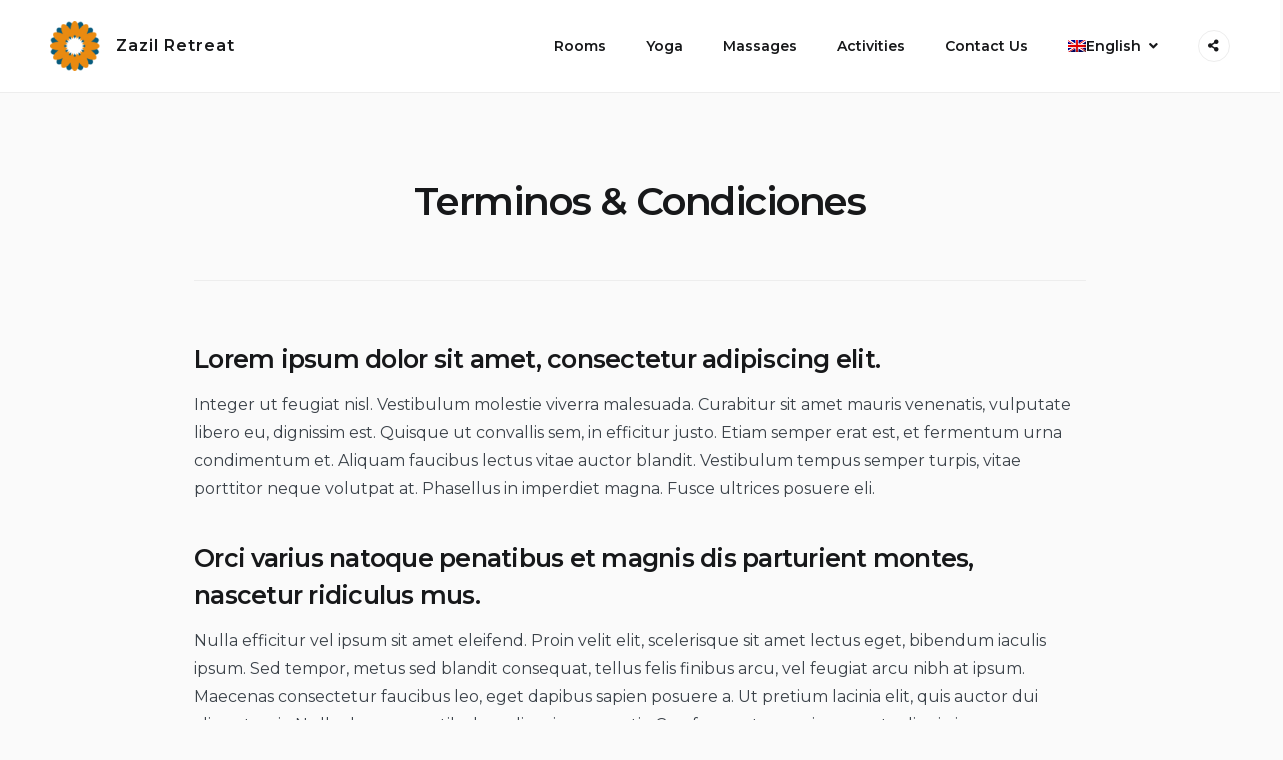

--- FILE ---
content_type: text/html; charset=UTF-8
request_url: https://zazilretreat.com/terminos-condiciones/
body_size: 16931
content:
<!doctype html>
<html lang="en-US">
<head><meta charset="UTF-8"><script>if(navigator.userAgent.match(/MSIE|Internet Explorer/i)||navigator.userAgent.match(/Trident\/7\..*?rv:11/i)){var href=document.location.href;if(!href.match(/[?&]nowprocket/)){if(href.indexOf("?")==-1){if(href.indexOf("#")==-1){document.location.href=href+"?nowprocket=1"}else{document.location.href=href.replace("#","?nowprocket=1#")}}else{if(href.indexOf("#")==-1){document.location.href=href+"&nowprocket=1"}else{document.location.href=href.replace("#","&nowprocket=1#")}}}}</script><script>(()=>{class RocketLazyLoadScripts{constructor(){this.v="2.0.3",this.userEvents=["keydown","keyup","mousedown","mouseup","mousemove","mouseover","mouseenter","mouseout","mouseleave","touchmove","touchstart","touchend","touchcancel","wheel","click","dblclick","input","visibilitychange"],this.attributeEvents=["onblur","onclick","oncontextmenu","ondblclick","onfocus","onmousedown","onmouseenter","onmouseleave","onmousemove","onmouseout","onmouseover","onmouseup","onmousewheel","onscroll","onsubmit"]}async t(){this.i(),this.o(),/iP(ad|hone)/.test(navigator.userAgent)&&this.h(),this.u(),this.l(this),this.m(),this.k(this),this.p(this),this._(),await Promise.all([this.R(),this.L()]),this.lastBreath=Date.now(),this.S(this),this.P(),this.D(),this.O(),this.M(),await this.C(this.delayedScripts.normal),await this.C(this.delayedScripts.defer),await this.C(this.delayedScripts.async),this.F("domReady"),await this.T(),await this.j(),await this.I(),this.F("windowLoad"),await this.A(),window.dispatchEvent(new Event("rocket-allScriptsLoaded")),this.everythingLoaded=!0,this.lastTouchEnd&&await new Promise((t=>setTimeout(t,500-Date.now()+this.lastTouchEnd))),this.H(),this.F("all"),this.U(),this.W()}i(){this.CSPIssue=sessionStorage.getItem("rocketCSPIssue"),document.addEventListener("securitypolicyviolation",(t=>{this.CSPIssue||"script-src-elem"!==t.violatedDirective||"data"!==t.blockedURI||(this.CSPIssue=!0,sessionStorage.setItem("rocketCSPIssue",!0))}),{isRocket:!0})}o(){window.addEventListener("pageshow",(t=>{this.persisted=t.persisted,this.realWindowLoadedFired=!0}),{isRocket:!0}),window.addEventListener("pagehide",(()=>{this.onFirstUserAction=null}),{isRocket:!0})}h(){let t;function e(e){t=e}window.addEventListener("touchstart",e,{isRocket:!0}),window.addEventListener("touchend",(function i(o){Math.abs(o.changedTouches[0].pageX-t.changedTouches[0].pageX)<10&&Math.abs(o.changedTouches[0].pageY-t.changedTouches[0].pageY)<10&&o.timeStamp-t.timeStamp<200&&(o.target.dispatchEvent(new PointerEvent("click",{target:o.target,bubbles:!0,cancelable:!0,detail:1})),event.preventDefault(),window.removeEventListener("touchstart",e,{isRocket:!0}),window.removeEventListener("touchend",i,{isRocket:!0}))}),{isRocket:!0})}q(t){this.userActionTriggered||("mousemove"!==t.type||this.firstMousemoveIgnored?"keyup"===t.type||"mouseover"===t.type||"mouseout"===t.type||(this.userActionTriggered=!0,this.onFirstUserAction&&this.onFirstUserAction()):this.firstMousemoveIgnored=!0),"click"===t.type&&t.preventDefault(),this.savedUserEvents.length>0&&(t.stopPropagation(),t.stopImmediatePropagation()),"touchstart"===this.lastEvent&&"touchend"===t.type&&(this.lastTouchEnd=Date.now()),"click"===t.type&&(this.lastTouchEnd=0),this.lastEvent=t.type,this.savedUserEvents.push(t)}u(){this.savedUserEvents=[],this.userEventHandler=this.q.bind(this),this.userEvents.forEach((t=>window.addEventListener(t,this.userEventHandler,{passive:!1,isRocket:!0})))}U(){this.userEvents.forEach((t=>window.removeEventListener(t,this.userEventHandler,{passive:!1,isRocket:!0}))),this.savedUserEvents.forEach((t=>{t.target.dispatchEvent(new window[t.constructor.name](t.type,t))}))}m(){this.eventsMutationObserver=new MutationObserver((t=>{const e="return false";for(const i of t){if("attributes"===i.type){const t=i.target.getAttribute(i.attributeName);t&&t!==e&&(i.target.setAttribute("data-rocket-"+i.attributeName,t),i.target["rocket"+i.attributeName]=new Function("event",t),i.target.setAttribute(i.attributeName,e))}"childList"===i.type&&i.addedNodes.forEach((t=>{if(t.nodeType===Node.ELEMENT_NODE)for(const i of t.attributes)this.attributeEvents.includes(i.name)&&i.value&&""!==i.value&&(t.setAttribute("data-rocket-"+i.name,i.value),t["rocket"+i.name]=new Function("event",i.value),t.setAttribute(i.name,e))}))}})),this.eventsMutationObserver.observe(document,{subtree:!0,childList:!0,attributeFilter:this.attributeEvents})}H(){this.eventsMutationObserver.disconnect(),this.attributeEvents.forEach((t=>{document.querySelectorAll("[data-rocket-"+t+"]").forEach((e=>{e.setAttribute(t,e.getAttribute("data-rocket-"+t)),e.removeAttribute("data-rocket-"+t)}))}))}k(t){Object.defineProperty(HTMLElement.prototype,"onclick",{get(){return this.rocketonclick||null},set(e){this.rocketonclick=e,this.setAttribute(t.everythingLoaded?"onclick":"data-rocket-onclick","this.rocketonclick(event)")}})}S(t){function e(e,i){let o=e[i];e[i]=null,Object.defineProperty(e,i,{get:()=>o,set(s){t.everythingLoaded?o=s:e["rocket"+i]=o=s}})}e(document,"onreadystatechange"),e(window,"onload"),e(window,"onpageshow");try{Object.defineProperty(document,"readyState",{get:()=>t.rocketReadyState,set(e){t.rocketReadyState=e},configurable:!0}),document.readyState="loading"}catch(t){console.log("WPRocket DJE readyState conflict, bypassing")}}l(t){this.originalAddEventListener=EventTarget.prototype.addEventListener,this.originalRemoveEventListener=EventTarget.prototype.removeEventListener,this.savedEventListeners=[],EventTarget.prototype.addEventListener=function(e,i,o){o&&o.isRocket||!t.B(e,this)&&!t.userEvents.includes(e)||t.B(e,this)&&!t.userActionTriggered||e.startsWith("rocket-")||t.everythingLoaded?t.originalAddEventListener.call(this,e,i,o):t.savedEventListeners.push({target:this,remove:!1,type:e,func:i,options:o})},EventTarget.prototype.removeEventListener=function(e,i,o){o&&o.isRocket||!t.B(e,this)&&!t.userEvents.includes(e)||t.B(e,this)&&!t.userActionTriggered||e.startsWith("rocket-")||t.everythingLoaded?t.originalRemoveEventListener.call(this,e,i,o):t.savedEventListeners.push({target:this,remove:!0,type:e,func:i,options:o})}}F(t){"all"===t&&(EventTarget.prototype.addEventListener=this.originalAddEventListener,EventTarget.prototype.removeEventListener=this.originalRemoveEventListener),this.savedEventListeners=this.savedEventListeners.filter((e=>{let i=e.type,o=e.target||window;return"domReady"===t&&"DOMContentLoaded"!==i&&"readystatechange"!==i||("windowLoad"===t&&"load"!==i&&"readystatechange"!==i&&"pageshow"!==i||(this.B(i,o)&&(i="rocket-"+i),e.remove?o.removeEventListener(i,e.func,e.options):o.addEventListener(i,e.func,e.options),!1))}))}p(t){let e;function i(e){return t.everythingLoaded?e:e.split(" ").map((t=>"load"===t||t.startsWith("load.")?"rocket-jquery-load":t)).join(" ")}function o(o){function s(e){const s=o.fn[e];o.fn[e]=o.fn.init.prototype[e]=function(){return this[0]===window&&t.userActionTriggered&&("string"==typeof arguments[0]||arguments[0]instanceof String?arguments[0]=i(arguments[0]):"object"==typeof arguments[0]&&Object.keys(arguments[0]).forEach((t=>{const e=arguments[0][t];delete arguments[0][t],arguments[0][i(t)]=e}))),s.apply(this,arguments),this}}if(o&&o.fn&&!t.allJQueries.includes(o)){const e={DOMContentLoaded:[],"rocket-DOMContentLoaded":[]};for(const t in e)document.addEventListener(t,(()=>{e[t].forEach((t=>t()))}),{isRocket:!0});o.fn.ready=o.fn.init.prototype.ready=function(i){function s(){parseInt(o.fn.jquery)>2?setTimeout((()=>i.bind(document)(o))):i.bind(document)(o)}return t.realDomReadyFired?!t.userActionTriggered||t.fauxDomReadyFired?s():e["rocket-DOMContentLoaded"].push(s):e.DOMContentLoaded.push(s),o([])},s("on"),s("one"),s("off"),t.allJQueries.push(o)}e=o}t.allJQueries=[],o(window.jQuery),Object.defineProperty(window,"jQuery",{get:()=>e,set(t){o(t)}})}P(){const t=new Map;document.write=document.writeln=function(e){const i=document.currentScript,o=document.createRange(),s=i.parentElement;let n=t.get(i);void 0===n&&(n=i.nextSibling,t.set(i,n));const c=document.createDocumentFragment();o.setStart(c,0),c.appendChild(o.createContextualFragment(e)),s.insertBefore(c,n)}}async R(){return new Promise((t=>{this.userActionTriggered?t():this.onFirstUserAction=t}))}async L(){return new Promise((t=>{document.addEventListener("DOMContentLoaded",(()=>{this.realDomReadyFired=!0,t()}),{isRocket:!0})}))}async I(){return this.realWindowLoadedFired?Promise.resolve():new Promise((t=>{window.addEventListener("load",t,{isRocket:!0})}))}M(){this.pendingScripts=[];this.scriptsMutationObserver=new MutationObserver((t=>{for(const e of t)e.addedNodes.forEach((t=>{"SCRIPT"!==t.tagName||t.noModule||t.isWPRocket||this.pendingScripts.push({script:t,promise:new Promise((e=>{const i=()=>{const i=this.pendingScripts.findIndex((e=>e.script===t));i>=0&&this.pendingScripts.splice(i,1),e()};t.addEventListener("load",i,{isRocket:!0}),t.addEventListener("error",i,{isRocket:!0}),setTimeout(i,1e3)}))})}))})),this.scriptsMutationObserver.observe(document,{childList:!0,subtree:!0})}async j(){await this.J(),this.pendingScripts.length?(await this.pendingScripts[0].promise,await this.j()):this.scriptsMutationObserver.disconnect()}D(){this.delayedScripts={normal:[],async:[],defer:[]},document.querySelectorAll("script[type$=rocketlazyloadscript]").forEach((t=>{t.hasAttribute("data-rocket-src")?t.hasAttribute("async")&&!1!==t.async?this.delayedScripts.async.push(t):t.hasAttribute("defer")&&!1!==t.defer||"module"===t.getAttribute("data-rocket-type")?this.delayedScripts.defer.push(t):this.delayedScripts.normal.push(t):this.delayedScripts.normal.push(t)}))}async _(){await this.L();let t=[];document.querySelectorAll("script[type$=rocketlazyloadscript][data-rocket-src]").forEach((e=>{let i=e.getAttribute("data-rocket-src");if(i&&!i.startsWith("data:")){i.startsWith("//")&&(i=location.protocol+i);try{const o=new URL(i).origin;o!==location.origin&&t.push({src:o,crossOrigin:e.crossOrigin||"module"===e.getAttribute("data-rocket-type")})}catch(t){}}})),t=[...new Map(t.map((t=>[JSON.stringify(t),t]))).values()],this.N(t,"preconnect")}async $(t){if(await this.G(),!0!==t.noModule||!("noModule"in HTMLScriptElement.prototype))return new Promise((e=>{let i;function o(){(i||t).setAttribute("data-rocket-status","executed"),e()}try{if(navigator.userAgent.includes("Firefox/")||""===navigator.vendor||this.CSPIssue)i=document.createElement("script"),[...t.attributes].forEach((t=>{let e=t.nodeName;"type"!==e&&("data-rocket-type"===e&&(e="type"),"data-rocket-src"===e&&(e="src"),i.setAttribute(e,t.nodeValue))})),t.text&&(i.text=t.text),t.nonce&&(i.nonce=t.nonce),i.hasAttribute("src")?(i.addEventListener("load",o,{isRocket:!0}),i.addEventListener("error",(()=>{i.setAttribute("data-rocket-status","failed-network"),e()}),{isRocket:!0}),setTimeout((()=>{i.isConnected||e()}),1)):(i.text=t.text,o()),i.isWPRocket=!0,t.parentNode.replaceChild(i,t);else{const i=t.getAttribute("data-rocket-type"),s=t.getAttribute("data-rocket-src");i?(t.type=i,t.removeAttribute("data-rocket-type")):t.removeAttribute("type"),t.addEventListener("load",o,{isRocket:!0}),t.addEventListener("error",(i=>{this.CSPIssue&&i.target.src.startsWith("data:")?(console.log("WPRocket: CSP fallback activated"),t.removeAttribute("src"),this.$(t).then(e)):(t.setAttribute("data-rocket-status","failed-network"),e())}),{isRocket:!0}),s?(t.fetchPriority="high",t.removeAttribute("data-rocket-src"),t.src=s):t.src="data:text/javascript;base64,"+window.btoa(unescape(encodeURIComponent(t.text)))}}catch(i){t.setAttribute("data-rocket-status","failed-transform"),e()}}));t.setAttribute("data-rocket-status","skipped")}async C(t){const e=t.shift();return e?(e.isConnected&&await this.$(e),this.C(t)):Promise.resolve()}O(){this.N([...this.delayedScripts.normal,...this.delayedScripts.defer,...this.delayedScripts.async],"preload")}N(t,e){this.trash=this.trash||[];let i=!0;var o=document.createDocumentFragment();t.forEach((t=>{const s=t.getAttribute&&t.getAttribute("data-rocket-src")||t.src;if(s&&!s.startsWith("data:")){const n=document.createElement("link");n.href=s,n.rel=e,"preconnect"!==e&&(n.as="script",n.fetchPriority=i?"high":"low"),t.getAttribute&&"module"===t.getAttribute("data-rocket-type")&&(n.crossOrigin=!0),t.crossOrigin&&(n.crossOrigin=t.crossOrigin),t.integrity&&(n.integrity=t.integrity),t.nonce&&(n.nonce=t.nonce),o.appendChild(n),this.trash.push(n),i=!1}})),document.head.appendChild(o)}W(){this.trash.forEach((t=>t.remove()))}async T(){try{document.readyState="interactive"}catch(t){}this.fauxDomReadyFired=!0;try{await this.G(),document.dispatchEvent(new Event("rocket-readystatechange")),await this.G(),document.rocketonreadystatechange&&document.rocketonreadystatechange(),await this.G(),document.dispatchEvent(new Event("rocket-DOMContentLoaded")),await this.G(),window.dispatchEvent(new Event("rocket-DOMContentLoaded"))}catch(t){console.error(t)}}async A(){try{document.readyState="complete"}catch(t){}try{await this.G(),document.dispatchEvent(new Event("rocket-readystatechange")),await this.G(),document.rocketonreadystatechange&&document.rocketonreadystatechange(),await this.G(),window.dispatchEvent(new Event("rocket-load")),await this.G(),window.rocketonload&&window.rocketonload(),await this.G(),this.allJQueries.forEach((t=>t(window).trigger("rocket-jquery-load"))),await this.G();const t=new Event("rocket-pageshow");t.persisted=this.persisted,window.dispatchEvent(t),await this.G(),window.rocketonpageshow&&window.rocketonpageshow({persisted:this.persisted})}catch(t){console.error(t)}}async G(){Date.now()-this.lastBreath>45&&(await this.J(),this.lastBreath=Date.now())}async J(){return document.hidden?new Promise((t=>setTimeout(t))):new Promise((t=>requestAnimationFrame(t)))}B(t,e){return e===document&&"readystatechange"===t||(e===document&&"DOMContentLoaded"===t||(e===window&&"DOMContentLoaded"===t||(e===window&&"load"===t||e===window&&"pageshow"===t)))}static run(){(new RocketLazyLoadScripts).t()}}RocketLazyLoadScripts.run()})();</script>
    
    <meta name="viewport" content="width=device-width, initial-scale=1">
    <link rel="profile" href="https://gmpg.org/xfn/11">

	<meta name='robots' content='index, follow, max-image-preview:large, max-snippet:-1, max-video-preview:-1' />
	<style>img:is([sizes="auto" i], [sizes^="auto," i]) { contain-intrinsic-size: 3000px 1500px }</style>
	
	<!-- This site is optimized with the Yoast SEO plugin v26.7 - https://yoast.com/wordpress/plugins/seo/ -->
	<title>Terminos &amp; Condiciones - Zazil Retreat</title>
	<link rel="canonical" href="https://zazilretreat.com/terminos-condiciones/" />
	<meta property="og:locale" content="en_US" />
	<meta property="og:type" content="article" />
	<meta property="og:title" content="Terminos &amp; Condiciones - Zazil Retreat" />
	<meta property="og:description" content="Lorem ipsum dolor sit amet, consectetur adipiscing elit. Integer ut feugiat nisl. Vestibulum molestie viverra malesuada. Curabitur sit amet mauris venenatis, vulputate libero eu, dignissim est. Quisque ut convallis sem, in efficitur justo. Etiam semper erat est, et fermentum urna condimentum et. Aliquam faucibus lectus vitae auctor blandit. Vestibulum tempus semper turpis, vitae porttitor neque [&hellip;]" />
	<meta property="og:url" content="https://zazilretreat.com/terminos-condiciones/" />
	<meta property="og:site_name" content="Zazil Retreat" />
	<meta property="article:modified_time" content="2020-12-19T01:33:05+00:00" />
	<meta name="twitter:card" content="summary_large_image" />
	<meta name="twitter:label1" content="Est. reading time" />
	<meta name="twitter:data1" content="1 minute" />
	<script type="application/ld+json" class="yoast-schema-graph">{"@context":"https://schema.org","@graph":[{"@type":"WebPage","@id":"https://zazilretreat.com/terminos-condiciones/","url":"https://zazilretreat.com/terminos-condiciones/","name":"Terminos & Condiciones - Zazil Retreat","isPartOf":{"@id":"https://zazilretreat.com/#website"},"datePublished":"2019-10-10T14:19:16+00:00","dateModified":"2020-12-19T01:33:05+00:00","breadcrumb":{"@id":"https://zazilretreat.com/terminos-condiciones/#breadcrumb"},"inLanguage":"en-US","potentialAction":[{"@type":"ReadAction","target":["https://zazilretreat.com/terminos-condiciones/"]}]},{"@type":"BreadcrumbList","@id":"https://zazilretreat.com/terminos-condiciones/#breadcrumb","itemListElement":[{"@type":"ListItem","position":1,"name":"Home","item":"https://zazilretreat.com/"},{"@type":"ListItem","position":2,"name":"Terminos &#038; Condiciones"}]},{"@type":"WebSite","@id":"https://zazilretreat.com/#website","url":"https://zazilretreat.com/","name":"Zazil Retreat","description":"Hotel San Agustinillo","publisher":{"@id":"https://zazilretreat.com/#organization"},"potentialAction":[{"@type":"SearchAction","target":{"@type":"EntryPoint","urlTemplate":"https://zazilretreat.com/?s={search_term_string}"},"query-input":{"@type":"PropertyValueSpecification","valueRequired":true,"valueName":"search_term_string"}}],"inLanguage":"en-US"},{"@type":"Organization","@id":"https://zazilretreat.com/#organization","name":"Zazil Retreat","url":"https://zazilretreat.com/","logo":{"@type":"ImageObject","inLanguage":"en-US","@id":"https://zazilretreat.com/#/schema/logo/image/","url":"https://zazilretreat.com/wp-content/uploads/2020/10/Zazilretreat-favicon.png","contentUrl":"https://zazilretreat.com/wp-content/uploads/2020/10/Zazilretreat-favicon.png","width":70,"height":70,"caption":"Zazil Retreat"},"image":{"@id":"https://zazilretreat.com/#/schema/logo/image/"}}]}</script>
	<!-- / Yoast SEO plugin. -->


<link rel='dns-prefetch' href='//fonts.googleapis.com' />
<link rel="alternate" type="application/rss+xml" title="Zazil Retreat &raquo; Feed" href="https://zazilretreat.com/feed/" />
<link rel="alternate" type="application/rss+xml" title="Zazil Retreat &raquo; Comments Feed" href="https://zazilretreat.com/comments/feed/" />
<style id='wp-emoji-styles-inline-css' type='text/css'>

	img.wp-smiley, img.emoji {
		display: inline !important;
		border: none !important;
		box-shadow: none !important;
		height: 1em !important;
		width: 1em !important;
		margin: 0 0.07em !important;
		vertical-align: -0.1em !important;
		background: none !important;
		padding: 0 !important;
	}
</style>
<link rel='stylesheet' id='wp-block-library-css' href='https://zazilretreat.com/wp-includes/css/dist/block-library/style.min.css?ver=6.7.2' type='text/css' media='all' />
<style id='motopress-hotel-booking-wrapper-style-inline-css' type='text/css'>
.wp-block-motopress-hotel-booking-wrapper{margin-left:auto;margin-right:auto;padding:20px}@media screen and (min-width:992px){.wp-block-motopress-hotel-booking-wrapper{padding:20px 40px}}

</style>
<link data-minify="1" rel='stylesheet' id='fontawesome-free-css' href='https://zazilretreat.com/wp-content/cache/min/1/wp-content/plugins/getwid/vendors/fontawesome-free/css/all.min.css?ver=1733671124' type='text/css' media='all' />
<link rel='stylesheet' id='slick-css' href='https://zazilretreat.com/wp-content/plugins/getwid/vendors/slick/slick/slick.min.css?ver=1.9.0' type='text/css' media='all' />
<link data-minify="1" rel='stylesheet' id='slick-theme-css' href='https://zazilretreat.com/wp-content/cache/min/1/wp-content/plugins/getwid/vendors/slick/slick/slick-theme.min.css?ver=1733671124' type='text/css' media='all' />
<link rel='stylesheet' id='mp-fancybox-css' href='https://zazilretreat.com/wp-content/plugins/getwid/vendors/mp-fancybox/jquery.fancybox.min.css?ver=3.5.7-mp.1' type='text/css' media='all' />
<link data-minify="1" rel='stylesheet' id='getwid-blocks-css' href='https://zazilretreat.com/wp-content/cache/min/1/wp-content/plugins/getwid/assets/css/blocks.style.css?ver=1733671124' type='text/css' media='all' />
<style id='getwid-blocks-inline-css' type='text/css'>
.wp-block-getwid-section .wp-block-getwid-section__wrapper .wp-block-getwid-section__inner-wrapper{max-width: 1350px;}
</style>
<link data-minify="1" rel='stylesheet' id='linearicons-free-css' href='https://zazilretreat.com/wp-content/cache/min/1/wp-content/themes/booklium/assets/linearicons-free/style.css?ver=1733671124' type='text/css' media='all' />
<style id='classic-theme-styles-inline-css' type='text/css'>
/*! This file is auto-generated */
.wp-block-button__link{color:#fff;background-color:#32373c;border-radius:9999px;box-shadow:none;text-decoration:none;padding:calc(.667em + 2px) calc(1.333em + 2px);font-size:1.125em}.wp-block-file__button{background:#32373c;color:#fff;text-decoration:none}
</style>
<style id='global-styles-inline-css' type='text/css'>
:root{--wp--preset--aspect-ratio--square: 1;--wp--preset--aspect-ratio--4-3: 4/3;--wp--preset--aspect-ratio--3-4: 3/4;--wp--preset--aspect-ratio--3-2: 3/2;--wp--preset--aspect-ratio--2-3: 2/3;--wp--preset--aspect-ratio--16-9: 16/9;--wp--preset--aspect-ratio--9-16: 9/16;--wp--preset--color--black: #000000;--wp--preset--color--cyan-bluish-gray: #abb8c3;--wp--preset--color--white: #ffffff;--wp--preset--color--pale-pink: #f78da7;--wp--preset--color--vivid-red: #cf2e2e;--wp--preset--color--luminous-vivid-orange: #ff6900;--wp--preset--color--luminous-vivid-amber: #fcb900;--wp--preset--color--light-green-cyan: #7bdcb5;--wp--preset--color--vivid-green-cyan: #00d084;--wp--preset--color--pale-cyan-blue: #8ed1fc;--wp--preset--color--vivid-cyan-blue: #0693e3;--wp--preset--color--vivid-purple: #9b51e0;--wp--preset--color--light-sea-green: #13b0bb;--wp--preset--color--tangerine-yellow: #ffce00;--wp--preset--color--white-smoke: #ededed;--wp--preset--color--white-lilac: #ebebec;--wp--preset--color--storm-grey: #767b80;--wp--preset--color--arsenic: #3b4249;--wp--preset--gradient--vivid-cyan-blue-to-vivid-purple: linear-gradient(135deg,rgba(6,147,227,1) 0%,rgb(155,81,224) 100%);--wp--preset--gradient--light-green-cyan-to-vivid-green-cyan: linear-gradient(135deg,rgb(122,220,180) 0%,rgb(0,208,130) 100%);--wp--preset--gradient--luminous-vivid-amber-to-luminous-vivid-orange: linear-gradient(135deg,rgba(252,185,0,1) 0%,rgba(255,105,0,1) 100%);--wp--preset--gradient--luminous-vivid-orange-to-vivid-red: linear-gradient(135deg,rgba(255,105,0,1) 0%,rgb(207,46,46) 100%);--wp--preset--gradient--very-light-gray-to-cyan-bluish-gray: linear-gradient(135deg,rgb(238,238,238) 0%,rgb(169,184,195) 100%);--wp--preset--gradient--cool-to-warm-spectrum: linear-gradient(135deg,rgb(74,234,220) 0%,rgb(151,120,209) 20%,rgb(207,42,186) 40%,rgb(238,44,130) 60%,rgb(251,105,98) 80%,rgb(254,248,76) 100%);--wp--preset--gradient--blush-light-purple: linear-gradient(135deg,rgb(255,206,236) 0%,rgb(152,150,240) 100%);--wp--preset--gradient--blush-bordeaux: linear-gradient(135deg,rgb(254,205,165) 0%,rgb(254,45,45) 50%,rgb(107,0,62) 100%);--wp--preset--gradient--luminous-dusk: linear-gradient(135deg,rgb(255,203,112) 0%,rgb(199,81,192) 50%,rgb(65,88,208) 100%);--wp--preset--gradient--pale-ocean: linear-gradient(135deg,rgb(255,245,203) 0%,rgb(182,227,212) 50%,rgb(51,167,181) 100%);--wp--preset--gradient--electric-grass: linear-gradient(135deg,rgb(202,248,128) 0%,rgb(113,206,126) 100%);--wp--preset--gradient--midnight: linear-gradient(135deg,rgb(2,3,129) 0%,rgb(40,116,252) 100%);--wp--preset--font-size--small: 14px;--wp--preset--font-size--medium: 20px;--wp--preset--font-size--large: 36px;--wp--preset--font-size--x-large: 42px;--wp--preset--font-size--normal: 16px;--wp--preset--font-size--huge: 50px;--wp--preset--spacing--20: 0.44rem;--wp--preset--spacing--30: 0.67rem;--wp--preset--spacing--40: 1rem;--wp--preset--spacing--50: 1.5rem;--wp--preset--spacing--60: 2.25rem;--wp--preset--spacing--70: 3.38rem;--wp--preset--spacing--80: 5.06rem;--wp--preset--shadow--natural: 6px 6px 9px rgba(0, 0, 0, 0.2);--wp--preset--shadow--deep: 12px 12px 50px rgba(0, 0, 0, 0.4);--wp--preset--shadow--sharp: 6px 6px 0px rgba(0, 0, 0, 0.2);--wp--preset--shadow--outlined: 6px 6px 0px -3px rgba(255, 255, 255, 1), 6px 6px rgba(0, 0, 0, 1);--wp--preset--shadow--crisp: 6px 6px 0px rgba(0, 0, 0, 1);}:where(.is-layout-flex){gap: 0.5em;}:where(.is-layout-grid){gap: 0.5em;}body .is-layout-flex{display: flex;}.is-layout-flex{flex-wrap: wrap;align-items: center;}.is-layout-flex > :is(*, div){margin: 0;}body .is-layout-grid{display: grid;}.is-layout-grid > :is(*, div){margin: 0;}:where(.wp-block-columns.is-layout-flex){gap: 2em;}:where(.wp-block-columns.is-layout-grid){gap: 2em;}:where(.wp-block-post-template.is-layout-flex){gap: 1.25em;}:where(.wp-block-post-template.is-layout-grid){gap: 1.25em;}.has-black-color{color: var(--wp--preset--color--black) !important;}.has-cyan-bluish-gray-color{color: var(--wp--preset--color--cyan-bluish-gray) !important;}.has-white-color{color: var(--wp--preset--color--white) !important;}.has-pale-pink-color{color: var(--wp--preset--color--pale-pink) !important;}.has-vivid-red-color{color: var(--wp--preset--color--vivid-red) !important;}.has-luminous-vivid-orange-color{color: var(--wp--preset--color--luminous-vivid-orange) !important;}.has-luminous-vivid-amber-color{color: var(--wp--preset--color--luminous-vivid-amber) !important;}.has-light-green-cyan-color{color: var(--wp--preset--color--light-green-cyan) !important;}.has-vivid-green-cyan-color{color: var(--wp--preset--color--vivid-green-cyan) !important;}.has-pale-cyan-blue-color{color: var(--wp--preset--color--pale-cyan-blue) !important;}.has-vivid-cyan-blue-color{color: var(--wp--preset--color--vivid-cyan-blue) !important;}.has-vivid-purple-color{color: var(--wp--preset--color--vivid-purple) !important;}.has-black-background-color{background-color: var(--wp--preset--color--black) !important;}.has-cyan-bluish-gray-background-color{background-color: var(--wp--preset--color--cyan-bluish-gray) !important;}.has-white-background-color{background-color: var(--wp--preset--color--white) !important;}.has-pale-pink-background-color{background-color: var(--wp--preset--color--pale-pink) !important;}.has-vivid-red-background-color{background-color: var(--wp--preset--color--vivid-red) !important;}.has-luminous-vivid-orange-background-color{background-color: var(--wp--preset--color--luminous-vivid-orange) !important;}.has-luminous-vivid-amber-background-color{background-color: var(--wp--preset--color--luminous-vivid-amber) !important;}.has-light-green-cyan-background-color{background-color: var(--wp--preset--color--light-green-cyan) !important;}.has-vivid-green-cyan-background-color{background-color: var(--wp--preset--color--vivid-green-cyan) !important;}.has-pale-cyan-blue-background-color{background-color: var(--wp--preset--color--pale-cyan-blue) !important;}.has-vivid-cyan-blue-background-color{background-color: var(--wp--preset--color--vivid-cyan-blue) !important;}.has-vivid-purple-background-color{background-color: var(--wp--preset--color--vivid-purple) !important;}.has-black-border-color{border-color: var(--wp--preset--color--black) !important;}.has-cyan-bluish-gray-border-color{border-color: var(--wp--preset--color--cyan-bluish-gray) !important;}.has-white-border-color{border-color: var(--wp--preset--color--white) !important;}.has-pale-pink-border-color{border-color: var(--wp--preset--color--pale-pink) !important;}.has-vivid-red-border-color{border-color: var(--wp--preset--color--vivid-red) !important;}.has-luminous-vivid-orange-border-color{border-color: var(--wp--preset--color--luminous-vivid-orange) !important;}.has-luminous-vivid-amber-border-color{border-color: var(--wp--preset--color--luminous-vivid-amber) !important;}.has-light-green-cyan-border-color{border-color: var(--wp--preset--color--light-green-cyan) !important;}.has-vivid-green-cyan-border-color{border-color: var(--wp--preset--color--vivid-green-cyan) !important;}.has-pale-cyan-blue-border-color{border-color: var(--wp--preset--color--pale-cyan-blue) !important;}.has-vivid-cyan-blue-border-color{border-color: var(--wp--preset--color--vivid-cyan-blue) !important;}.has-vivid-purple-border-color{border-color: var(--wp--preset--color--vivid-purple) !important;}.has-vivid-cyan-blue-to-vivid-purple-gradient-background{background: var(--wp--preset--gradient--vivid-cyan-blue-to-vivid-purple) !important;}.has-light-green-cyan-to-vivid-green-cyan-gradient-background{background: var(--wp--preset--gradient--light-green-cyan-to-vivid-green-cyan) !important;}.has-luminous-vivid-amber-to-luminous-vivid-orange-gradient-background{background: var(--wp--preset--gradient--luminous-vivid-amber-to-luminous-vivid-orange) !important;}.has-luminous-vivid-orange-to-vivid-red-gradient-background{background: var(--wp--preset--gradient--luminous-vivid-orange-to-vivid-red) !important;}.has-very-light-gray-to-cyan-bluish-gray-gradient-background{background: var(--wp--preset--gradient--very-light-gray-to-cyan-bluish-gray) !important;}.has-cool-to-warm-spectrum-gradient-background{background: var(--wp--preset--gradient--cool-to-warm-spectrum) !important;}.has-blush-light-purple-gradient-background{background: var(--wp--preset--gradient--blush-light-purple) !important;}.has-blush-bordeaux-gradient-background{background: var(--wp--preset--gradient--blush-bordeaux) !important;}.has-luminous-dusk-gradient-background{background: var(--wp--preset--gradient--luminous-dusk) !important;}.has-pale-ocean-gradient-background{background: var(--wp--preset--gradient--pale-ocean) !important;}.has-electric-grass-gradient-background{background: var(--wp--preset--gradient--electric-grass) !important;}.has-midnight-gradient-background{background: var(--wp--preset--gradient--midnight) !important;}.has-small-font-size{font-size: var(--wp--preset--font-size--small) !important;}.has-medium-font-size{font-size: var(--wp--preset--font-size--medium) !important;}.has-large-font-size{font-size: var(--wp--preset--font-size--large) !important;}.has-x-large-font-size{font-size: var(--wp--preset--font-size--x-large) !important;}
:where(.wp-block-post-template.is-layout-flex){gap: 1.25em;}:where(.wp-block-post-template.is-layout-grid){gap: 1.25em;}
:where(.wp-block-columns.is-layout-flex){gap: 2em;}:where(.wp-block-columns.is-layout-grid){gap: 2em;}
:root :where(.wp-block-pullquote){font-size: 1.5em;line-height: 1.6;}
</style>
<link data-minify="1" rel='stylesheet' id='categories-images-styles-css' href='https://zazilretreat.com/wp-content/cache/min/1/wp-content/plugins/categories-images/assets/css/zci-styles.css?ver=1766224146' type='text/css' media='all' />
<link data-minify="1" rel='stylesheet' id='mphb-kbwood-datepick-css-css' href='https://zazilretreat.com/wp-content/cache/min/1/wp-content/plugins/motopress-hotel-booking/vendors/kbwood/datepick/jquery.datepick.css?ver=1733671124' type='text/css' media='all' />
<link data-minify="1" rel='stylesheet' id='mphb-kbwood-datepick-theme-css' href='https://zazilretreat.com/wp-content/cache/min/1/wp-content/plugins/motopress-hotel-booking/assets/css/datepick-themes/mphb-datepicker-dark-blue.css?ver=1733671124' type='text/css' media='all' />
<link rel='stylesheet' id='mphb-css' href='https://zazilretreat.com/wp-content/plugins/motopress-hotel-booking/assets/css/mphb.min.css?ver=5.0.3' type='text/css' media='all' />
<link data-minify="1" rel='stylesheet' id='mphbs-styles-css' href='https://zazilretreat.com/wp-content/cache/min/1/wp-content/plugins/mphb-styles/assets/css/style.css?ver=1733671124' type='text/css' media='all' />
<link rel='stylesheet' id='wpml-menu-item-0-css' href='https://zazilretreat.com/wp-content/plugins/sitepress-multilingual-cms/templates/language-switchers/menu-item/style.min.css?ver=1' type='text/css' media='all' />
<link data-minify="1" rel='stylesheet' id='dashicons-css' href='https://zazilretreat.com/wp-content/cache/min/1/wp-includes/css/dashicons.min.css?ver=1733671124' type='text/css' media='all' />
<link data-minify="1" rel='stylesheet' id='mphb-reviews-css' href='https://zazilretreat.com/wp-content/cache/min/1/wp-content/plugins/mphb-reviews/assets/css/frontend.css?ver=1733671124' type='text/css' media='all' />
<link data-minify="1" rel='stylesheet' id='font-awesome-free-css' href='https://zazilretreat.com/wp-content/cache/min/1/wp-content/themes/booklium/assets/fontawesome-free/css/all.min.css?ver=1733671124' type='text/css' media='all' />
<link rel='stylesheet' id='booklium-fonts-css' href='//fonts.googleapis.com/css?family=Montserrat%3A400%2C400i%2C500%2C500i%2C600%2C600i%2C700%2C700i&#038;subset=latin%2Clatin-ext%2Ccyrillic&#038;ver=6.7.2' type='text/css' media='all' />
<link data-minify="1" rel='stylesheet' id='booklium-style-css' href='https://zazilretreat.com/wp-content/cache/min/1/wp-content/themes/booklium/style.css?ver=1733671125' type='text/css' media='all' />
<link data-minify="1" rel='stylesheet' id='booklium-mphb-css' href='https://zazilretreat.com/wp-content/cache/min/1/wp-content/themes/booklium/css/hotel-booking.css?ver=1733671125' type='text/css' media='all' />
<script type="rocketlazyloadscript" data-rocket-type="text/javascript" data-rocket-src="https://zazilretreat.com/wp-includes/js/jquery/jquery.min.js?ver=3.7.1" id="jquery-core-js"></script>
<script type="rocketlazyloadscript" data-rocket-type="text/javascript" data-rocket-src="https://zazilretreat.com/wp-includes/js/jquery/jquery-migrate.min.js?ver=3.4.1" id="jquery-migrate-js" data-rocket-defer defer></script>
<link rel="https://api.w.org/" href="https://zazilretreat.com/wp-json/" /><link rel="alternate" title="JSON" type="application/json" href="https://zazilretreat.com/wp-json/wp/v2/pages/1269" /><link rel="EditURI" type="application/rsd+xml" title="RSD" href="https://zazilretreat.com/xmlrpc.php?rsd" />
<meta name="generator" content="WordPress 6.7.2" />
<link rel='shortlink' href='https://zazilretreat.com/?p=1269' />
<link rel="alternate" title="oEmbed (JSON)" type="application/json+oembed" href="https://zazilretreat.com/wp-json/oembed/1.0/embed?url=https%3A%2F%2Fzazilretreat.com%2Fterminos-condiciones%2F" />
<link rel="alternate" title="oEmbed (XML)" type="text/xml+oembed" href="https://zazilretreat.com/wp-json/oembed/1.0/embed?url=https%3A%2F%2Fzazilretreat.com%2Fterminos-condiciones%2F&#038;format=xml" />
<meta name="generator" content="WPML ver:4.8.6 stt:1,2;" />

		<!-- GA Google Analytics @ https://m0n.co/ga -->
		<script type="rocketlazyloadscript" async data-rocket-src="https://www.googletagmanager.com/gtag/js?id=G-1VHCHCYF7E"></script>
		<script type="rocketlazyloadscript">
			window.dataLayer = window.dataLayer || [];
			function gtag(){dataLayer.push(arguments);}
			gtag('js', new Date());
			gtag('config', 'G-1VHCHCYF7E');
		</script>

	<link rel="icon" href="https://zazilretreat.com/wp-content/uploads/2020/10/Zazilretreat-favicon.png" sizes="32x32" />
<link rel="icon" href="https://zazilretreat.com/wp-content/uploads/2020/10/Zazilretreat-favicon.png" sizes="192x192" />
<link rel="apple-touch-icon" href="https://zazilretreat.com/wp-content/uploads/2020/10/Zazilretreat-favicon.png" />
<meta name="msapplication-TileImage" content="https://zazilretreat.com/wp-content/uploads/2020/10/Zazilretreat-favicon.png" />
<noscript><style id="rocket-lazyload-nojs-css">.rll-youtube-player, [data-lazy-src]{display:none !important;}</style></noscript><meta name="generator" content="WP Rocket 3.19.0.1" data-wpr-features="wpr_delay_js wpr_defer_js wpr_minify_js wpr_lazyload_images wpr_image_dimensions wpr_minify_css wpr_preload_links wpr_desktop" /></head>

<body class="page-template-default page page-id-1269 wp-custom-logo wp-embed-responsive site-wide">
<div data-rocket-location-hash="54257ff4dc2eb7aae68fa23eb5f11e06" id="page" class="site">
    <a class="skip-link screen-reader-text" href="#content">Skip to content</a>

    <header data-rocket-location-hash="fc409f86088b20b81d38a444febf083b" id="masthead" class="site-header">
        <div data-rocket-location-hash="5cd83cba399d508b78dc1100d7c0521b" class="site-branding">
			<a href="https://zazilretreat.com/" class="custom-logo-link" rel="home"><img width="70" height="70" src="data:image/svg+xml,%3Csvg%20xmlns='http://www.w3.org/2000/svg'%20viewBox='0%200%2070%2070'%3E%3C/svg%3E" class="custom-logo" alt="Zazil Retreat" decoding="async" data-lazy-src="https://zazilretreat.com/wp-content/uploads/2020/10/Zazilretreat-favicon.png" /><noscript><img width="70" height="70" src="https://zazilretreat.com/wp-content/uploads/2020/10/Zazilretreat-favicon.png" class="custom-logo" alt="Zazil Retreat" decoding="async" /></noscript></a>                <p class="site-title"><a href="https://zazilretreat.com/"
                                         rel="home">Zazil Retreat</a></p>
			                <p class="site-description">Hotel San Agustinillo</p>
			        </div><!-- .site-branding -->
		            <div data-rocket-location-hash="68dcc0743508ca52cd28617148b03019" id="site-navigation" class="main-navigation-wrapper">
                <button class="menu-toggle" aria-controls="primary-menu" aria-expanded="false">
                    <span class="line"></span>
                    <span class="line"></span>
                </button>
                <nav class="main-navigation">
					<div class="primary-menu-container"><ul id="primary-menu" class="menu primary-menu"><li id="menu-item-1593" class="menu-item menu-item-type-post_type menu-item-object-page menu-item-1593"><a href="https://zazilretreat.com/accommodations/">Rooms</a></li>
<li id="menu-item-1584" class="menu-item menu-item-type-post_type menu-item-object-page menu-item-1584"><a href="https://zazilretreat.com/yoga-retreat-mexico/">Yoga</a></li>
<li id="menu-item-1656" class="menu-item menu-item-type-post_type menu-item-object-page menu-item-1656"><a href="https://zazilretreat.com/massage-mazunte/">Massages</a></li>
<li id="menu-item-1667" class="menu-item menu-item-type-post_type menu-item-object-page menu-item-1667"><a href="https://zazilretreat.com/activities/">Activities</a></li>
<li id="menu-item-1696" class="menu-item menu-item-type-post_type menu-item-object-page menu-item-1696"><a href="https://zazilretreat.com/contact/">Contact Us</a></li>
<li id="menu-item-wpml-ls-59-en" class="menu-item wpml-ls-slot-59 wpml-ls-item wpml-ls-item-en wpml-ls-current-language wpml-ls-menu-item wpml-ls-first-item menu-item-type-wpml_ls_menu_item menu-item-object-wpml_ls_menu_item menu-item-has-children menu-item-wpml-ls-59-en"><a href="https://zazilretreat.com/terminos-condiciones/" role="menuitem"><img width="18" height="12"
            class="wpml-ls-flag"
            src="data:image/svg+xml,%3Csvg%20xmlns='http://www.w3.org/2000/svg'%20viewBox='0%200%2018%2012'%3E%3C/svg%3E"
            alt=""
            
            
    data-lazy-src="https://zazilretreat.com/wp-content/plugins/sitepress-multilingual-cms/res/flags/en.png" /><noscript><img width="18" height="12"
            class="wpml-ls-flag"
            src="https://zazilretreat.com/wp-content/plugins/sitepress-multilingual-cms/res/flags/en.png"
            alt=""
            
            
    /></noscript><span class="wpml-ls-native" lang="en">English</span></a>
<ul class="sub-menu">
	<li id="menu-item-wpml-ls-59-es" class="menu-item wpml-ls-slot-59 wpml-ls-item wpml-ls-item-es wpml-ls-menu-item wpml-ls-last-item menu-item-type-wpml_ls_menu_item menu-item-object-wpml_ls_menu_item menu-item-wpml-ls-59-es"><a href="https://zazilretreat.com/es/terminos-condiciones/" title="Switch to Español" aria-label="Switch to Español" role="menuitem"><img width="18" height="12"
            class="wpml-ls-flag"
            src="data:image/svg+xml,%3Csvg%20xmlns='http://www.w3.org/2000/svg'%20viewBox='0%200%2018%2012'%3E%3C/svg%3E"
            alt=""
            
            
    data-lazy-src="https://zazilretreat.com/wp-content/plugins/sitepress-multilingual-cms/res/flags/es.png" /><noscript><img width="18" height="12"
            class="wpml-ls-flag"
            src="https://zazilretreat.com/wp-content/plugins/sitepress-multilingual-cms/res/flags/es.png"
            alt=""
            
            
    /></noscript><span class="wpml-ls-native" lang="es">Español</span></a></li>
</ul>
</li>
</ul></div><div class="primary-menu-more"><ul class="menu"><li class="menu-item menu-item-has-children"><button class="submenu-expand primary-menu-more-toggle is-empty" tabindex="-1" aria-label="More" aria-haspopup="true" aria-expanded="false"><span class="screen-reader-text">More</span><i class="fas fa-ellipsis-h"></i></button><ul class="sub-menu hidden-links"></ul></li></ul></div><div class="social-menu-wrapper mobile-social-menu"><ul id="mobile-social-menu" class="social-menu"><li id="menu-item-1236" class="menu-item menu-item-type-custom menu-item-object-custom menu-item-1236"><a href="https://www.instagram.com/zazilretreat/"><span class="menu-text">Instagram</span></a></li>
<li id="menu-item-1237" class="menu-item menu-item-type-custom menu-item-object-custom menu-item-1237"><a href="https://www.facebook.com/zazilretreat/"><span class="menu-text">Facebook</span></a></li>
<li id="menu-item-1239" class="menu-item menu-item-type-custom menu-item-object-custom menu-item-1239"><a href="https://www.tripadvisor.com/Hotel_Review-g674764-d13476341-Reviews-Zazil_Retreat-San_Agustinillo_Southern_Mexico.html"><span class="menu-text">Tripadvisor</span></a></li>
</ul></div>                </nav><!-- #site-navigation -->
            </div>
		            <div data-rocket-location-hash="a1ab629745c2ed436dbd62f1ab45d048" class="social-menu-wrapper">
                <button id="social-menu-toggle" class="social-menu-toggle">
                    <i class="fas fa-share-alt"></i>
                </button>
				<ul id="social-menu" class="social-menu"><li class="menu-item menu-item-type-custom menu-item-object-custom menu-item-1236"><a href="https://www.instagram.com/zazilretreat/"><span class="menu-text">Instagram</span></a></li>
<li class="menu-item menu-item-type-custom menu-item-object-custom menu-item-1237"><a href="https://www.facebook.com/zazilretreat/"><span class="menu-text">Facebook</span></a></li>
<li class="menu-item menu-item-type-custom menu-item-object-custom menu-item-1239"><a href="https://www.tripadvisor.com/Hotel_Review-g674764-d13476341-Reviews-Zazil_Retreat-San_Agustinillo_Southern_Mexico.html"><span class="menu-text">Tripadvisor</span></a></li>
</ul>            </div>
		    </header><!-- #masthead -->

    <div data-rocket-location-hash="7e4268f4251f6bc16de4da8159526210" id="content" class="site-content">

	<div data-rocket-location-hash="7679f5203394c0f5292e86516c48b30d" id="primary" class="content-area">
		<main id="main" class="site-main">

		
<article id="post-1269" class="post-1269 page type-page status-publish hentry">
    <header class="entry-header">
		<h1 class="entry-title">Terminos &#038; Condiciones</h1>    </header><!-- .entry-header -->

	
    <div class="entry-content">
		
<h2 class="wp-block-heading">Lorem ipsum dolor sit amet, consectetur adipiscing elit.</h2>



<p>Integer ut feugiat nisl. Vestibulum molestie viverra malesuada. Curabitur sit amet mauris venenatis, vulputate libero eu, dignissim est. Quisque ut convallis sem, in efficitur justo. Etiam semper erat est, et fermentum urna condimentum et. Aliquam faucibus lectus vitae auctor blandit. Vestibulum tempus semper turpis, vitae porttitor neque volutpat at. Phasellus in imperdiet magna. Fusce ultrices posuere eli.</p>



<h2 class="wp-block-heading">Orci varius natoque penatibus et magnis dis parturient montes, nascetur ridiculus mus.</h2>



<p>Nulla efficitur vel ipsum sit amet eleifend. Proin velit elit, scelerisque sit amet lectus eget, bibendum iaculis ipsum. Sed tempor, metus sed blandit consequat, tellus felis finibus arcu, vel feugiat arcu nibh at ipsum. Maecenas consectetur faucibus leo, eget dapibus sapien posuere a. Ut pretium lacinia elit, quis auctor dui aliquet quis. Nulla rhoncus vestibulum diam in venenatis. Cras fermentum enim eu ante dignissim semper. Vestibulum sed pulvinar lacus, at tristique quam. Phasellus condimentum nunc metus, a interdum velit gravida eget. Nulla nec justo ultrices, laoreet tortor et, lobortis dui. Praesent semper, ipsum ac venenatis blandit, turpis ipsum vehicula metus, id convallis lectus quam pellentesque sapien. Etiam nulla nisi, tempor tempor elementum non, condimentum a massa. Suspendisse non odio sit amet augue consequat malesuada sed nec eros. Quisque vitae lacus tristique, lacinia sapien ut, imperdiet augue. Nulla vitae libero ac risus volutpat accumsan facilisis a felis.</p>



<h2 class="wp-block-heading">Donec congue tortor in nisi congue, eu pharetra ex finibus.</h2>



<p>Maecenas a volutpat elit. Praesent vel orci ut lectus porttitor rhoncus. Etiam euismod tincidunt sem. Cras maximus est at ipsum tristique consectetur. Vestibulum massa ligula, porta ut tempus in, sollicitudin in ligula. Nulla facilisi. Curabitur quis imperdiet mi, in euismod purus. Pellentesque dignissim mattis lorem sit amet consectetur. Fusce eget elit nunc.</p>
    </div><!-- .entry-content -->

	</article><!-- #post-1269 -->

		</main><!-- #main -->
	</div><!-- #primary -->


	</div><!-- #content -->

    <div data-rocket-location-hash="56abc9476c81caae997bb163759e5b54" class="footer-widgets">
    <div data-rocket-location-hash="06bcf36c0215bb907212a710b658886c" class="footer-widgets-wrapper">
                <div class="top-widgets">
                            <div class="widget-area">
                    <section id="text-2" class="widget widget_text">			<div class="textwidget"><p>COMPLIANCE NOTICE: We have build all out properties in accordance with world-wide standards and received a huge number of awards, which prove our high level of service. Never-stopping development is the key factor of our company.</p>
</div>
		</section>                </div>
                            <div class="widget-area">
                    <section id="text-3" class="widget widget_text">			<div class="textwidget"><p><a href="https://themes.getmotopress.com/booklium-bed-and-breakfast/wp-content/uploads/sites/33/2019/11/cards.svg"><img decoding="async" width="650" height="65" class="alignnone size-full wp-image-1366" src="data:image/svg+xml,%3Csvg%20xmlns='http://www.w3.org/2000/svg'%20viewBox='0%200%20650%2065'%3E%3C/svg%3E" alt="" data-lazy-src="https://themes.getmotopress.com/booklium-bed-and-breakfast/wp-content/uploads/sites/33/2019/11/cards.svg" /><noscript><img decoding="async" width="650" height="65" class="alignnone size-full wp-image-1366" src="https://themes.getmotopress.com/booklium-bed-and-breakfast/wp-content/uploads/sites/33/2019/11/cards.svg" alt="" /></noscript></a></p>
</div>
		</section>                </div>
                    </div>
                <div class="bottom-widgets">
                            <div class="widget-area">
                    <section id="nav_menu-1" class="widget widget_nav_menu"><h2 class="widget-title">Explore Zazil Retreat</h2><div class="menu-explore-zazil-retreat-container"><ul id="menu-explore-zazil-retreat" class="menu"><li id="menu-item-1781" class="menu-item menu-item-type-post_type menu-item-object-page menu-item-1781"><a href="https://zazilretreat.com/accommodations/">Bungalows and Rooms</a></li>
<li id="menu-item-1733" class="menu-item menu-item-type-post_type menu-item-object-page menu-item-1733"><a href="https://zazilretreat.com/yoga-retreat-mexico/">Yoga Retreat</a></li>
<li id="menu-item-1732" class="menu-item menu-item-type-post_type menu-item-object-page menu-item-1732"><a href="https://zazilretreat.com/massage-mazunte/">Massages</a></li>
<li id="menu-item-1731" class="menu-item menu-item-type-post_type menu-item-object-page menu-item-1731"><a href="https://zazilretreat.com/activities/">Activities In The Area</a></li>
<li id="menu-item-1782" class="menu-item menu-item-type-post_type menu-item-object-page menu-item-1782"><a href="https://zazilretreat.com/amenities/">Amenities</a></li>
</ul></div></section>                </div>
                            <div class="widget-area">
                    <section id="nav_menu-2" class="widget widget_nav_menu"><h2 class="widget-title">About Us</h2><div class="menu-company-container"><ul id="menu-company" class="menu"><li id="menu-item-1816" class="menu-item menu-item-type-post_type menu-item-object-page menu-item-1816"><a href="https://zazilretreat.com/contact/">Contact Us</a></li>
<li id="menu-item-1814" class="menu-item menu-item-type-post_type menu-item-object-page menu-item-1814"><a href="https://zazilretreat.com/house-rules/">House Rules</a></li>
<li id="menu-item-1813" class="menu-item menu-item-type-post_type menu-item-object-page menu-item-1813"><a href="https://zazilretreat.com/important-to-know/">Important to Know</a></li>
<li id="menu-item-1815" class="menu-item menu-item-type-post_type menu-item-object-page current-menu-item page_item page-item-1269 current_page_item menu-item-1815"><a href="https://zazilretreat.com/terminos-condiciones/" aria-current="page">Terminos &#038; Condiciones</a></li>
</ul></div></section>                </div>
                            <div class="widget-area">
                    <section id="custom_html-2" class="widget_text widget widget_custom_html"><h2 class="widget-title">Contacts</h2><div class="textwidget custom-html-widget"><ul class="widget-icon-list">
	<li>
		<span class="icon">
			<i class="fas fa-map-marker-alt"></i>
		</span>
		<span class="title">
			Zazil Retreat, Unnamed Road,  70947 
			San Agustinillo, Oaxaca, Mexico
		</span>
	</li>
	<li>
		<span class="icon">
			<i class="fas fa-phone"></i>
		</span>
		<span class="title">
			<a href="tel:+52 551 191 39 64">+52 551 191 39 64</a>
		</span>
	</li>
		<li>
		<span class="icon">
			<i class="fas fa-phone"></i>
		</span>
		<span class="title">
			<a href="tel:+52 958 688 60 03">+52 958 688 60 03</a>
		</span>
	</li>
	<li>
		<span class="icon">
			<i class="fas fa-envelope"></i>
		</span>
		<span class="title">
			<a href="mailto:info@zazilretreat.com">info@zazilretreat.com</a>
		</span>
	</li>
</ul></div></section>                </div>
                            <div class="widget-area">
                    <section id="text-4" class="widget widget_text">			<div class="textwidget"><p style="font-size: 12px;">Enter your email address to keep up with our discounts and special offers.</p>
</div>
		</section>                </div>
                    </div>
            </div>
</div>

            <footer id="colophon" class="site-footer">
            <div class="site-footer-wrapper">
                                    <div class="site-info">
                        Zazil Retreat &copy; 2026 All Rights Reserved                    </div><!-- .site-info -->
                <div class="footer-menu-container"><ul id="footer-menu" class="footer-menu"><li id="menu-item-1271" class="menu-item menu-item-type-post_type menu-item-object-page current-menu-item page_item page-item-1269 current_page_item menu-item-1271"><a href="https://zazilretreat.com/terminos-condiciones/" aria-current="page">Terminos &#038; Condiciones</a></li>
</ul></div>            </div>
        </footer><!-- #colophon -->
    </div><!-- #page -->

<script type="rocketlazyloadscript" data-minify="1" data-rocket-src="https://zazilretreat.com/wp-content/cache/min/1/ibe.min.js?ver=1733671125" data-rocket-defer defer></script><script type="text/javascript" id="getwid-blocks-frontend-js-js-extra">
/* <![CDATA[ */
var Getwid = {"settings":[],"ajax_url":"https:\/\/zazilretreat.com\/wp-admin\/admin-ajax.php","isRTL":"","nonces":{"contact_form":"54900afcb6"}};
/* ]]> */
</script>
<script type="rocketlazyloadscript" data-minify="1" data-rocket-type="text/javascript" data-rocket-src="https://zazilretreat.com/wp-content/cache/min/1/wp-content/plugins/getwid/assets/js/frontend.blocks.js?ver=1733671125" id="getwid-blocks-frontend-js-js" data-rocket-defer defer></script>
<script type="rocketlazyloadscript" data-rocket-type="text/javascript" data-rocket-src="https://zazilretreat.com/wp-content/plugins/motopress-hotel-booking/vendors/jquery.serializeJSON/jquery.serializejson.min.js?ver=5.0.3" id="mphb-jquery-serialize-json-js" data-rocket-defer defer></script>
<script type="rocketlazyloadscript" data-rocket-type="text/javascript" data-rocket-src="https://zazilretreat.com/wp-content/plugins/motopress-hotel-booking/vendors/canjs/can.custom.min.js?ver=5.0.3" id="mphb-canjs-js" data-rocket-defer defer></script>
<script type="rocketlazyloadscript" data-rocket-type="text/javascript" data-rocket-src="https://zazilretreat.com/wp-content/plugins/motopress-hotel-booking/vendors/kbwood/datepick/jquery.plugin.min.js?ver=5.0.3" id="mphb-kbwood-plugin-js" data-rocket-defer defer></script>
<script type="rocketlazyloadscript" data-rocket-type="text/javascript" data-rocket-src="https://zazilretreat.com/wp-content/plugins/motopress-hotel-booking/vendors/kbwood/datepick/jquery.datepick.min.js?ver=5.0.3" id="mphb-kbwood-datepick-js" data-rocket-defer defer></script>
<script type="text/javascript" id="mphb-js-extra">
/* <![CDATA[ */
var MPHB = {"_data":{"settings":{"currency":{"code":"MXN","price_format":"<span class=\"mphb-currency\">&#36;<\/span>%s","decimals":2,"decimal_separator":".","thousand_separator":","},"siteName":"Zazil Retreat","currentLanguage":"en","firstDay":1,"numberOfMonthCalendar":2,"numberOfMonthDatepicker":2,"dateFormat":"dd\/mm\/yyyy","dateTransferFormat":"yyyy-mm-dd","useBilling":false,"useCoupons":false,"datepickerClass":"mphb-datepicker-dark-blue","countryRequired":true,"fullAddressRequired":false,"isDirectBooking":false},"isAdmin":false,"today":"2026-01-18","ajaxUrl":"https:\/\/zazilretreat.com\/wp-admin\/admin-ajax.php","nonces":{"mphb_update_checkout_info":"eead4939b6","mphb_update_rate_prices":"7e11bb848d","mphb_get_billing_fields":"fb22a06212","mphb_apply_coupon":"a9f4e16b8a","mphb_get_room_type_calendar_data":"72396252c3","mphb_get_room_type_availability_data":"65bbf7f756","mphb_update_booking_notes":"cc007b95c4","mphb_create_stripe_payment_intent":"90a13a0a53"},"translations":{"errorHasOccured":"An error has occurred, please try again later.","booked":"Booked","buffer":"Buffer time.","pending":"Pending","available":"Available","notAvailable":"Not available","earlierMinAdvance":"This is earlier than allowed by our advance reservation rules.","laterMaxAdvance":"This is later than allowed by our advance reservation rules.","notStayIn":"Not stay-in","notCheckIn":"Not check-in","notCheckOut":"Not check-out","past":"Day in the past","checkInDate":"Check-in date","lessThanMinDaysStay":"Less than min days stay","moreThanMaxDaysStay":"More than max days stay","laterThanMaxDate":"Later than max date for current check-in date","rules":"Rules:","tokenizationFailure":"Tokenisation failed: %s","roomsAddedToReservation_singular":"%1$d &times; &ldquo;%2$s&rdquo; has been added to your reservation.","roomsAddedToReservation_plural":"%1$d &times; &ldquo;%2$s&rdquo; have been added to your reservation.","countRoomsSelected_singular":"%s accommodation selected.","countRoomsSelected_plural":"%s accommodations selected.","emptyCouponCode":"Coupon code is empty.","checkInNotValid":"Check-in date is not valid.","checkOutNotValid":"Check-out date is not valid.","selectDates":"Select dates"},"page":{"isCheckoutPage":false,"isSingleRoomTypePage":false,"isSearchResultsPage":false,"isCreateBookingPage":false},"gateways":[],"roomTypeId":0}};
/* ]]> */
</script>
<script type="rocketlazyloadscript" data-rocket-type="text/javascript" data-rocket-src="https://zazilretreat.com/wp-content/plugins/motopress-hotel-booking/assets/js/public/mphb.min.js?ver=5.0.3" id="mphb-js" data-rocket-defer defer></script>
<script type="text/javascript" id="mphb-reviews-js-extra">
/* <![CDATA[ */
var MPHBR = {"settings":{"ajaxUrl":"https:\/\/zazilretreat.com\/wp-admin\/admin-ajax.php"},"nonce":{"mphbr_load_more":"3079022aea"}};
/* ]]> */
</script>
<script type="rocketlazyloadscript" data-rocket-type="text/javascript" data-rocket-src="https://zazilretreat.com/wp-content/plugins/mphb-reviews/assets/js/mphbr.min.js?ver=1.2.7" id="mphb-reviews-js" data-rocket-defer defer></script>
<script type="rocketlazyloadscript" data-rocket-type="text/javascript" id="rocket-browser-checker-js-after">
/* <![CDATA[ */
"use strict";var _createClass=function(){function defineProperties(target,props){for(var i=0;i<props.length;i++){var descriptor=props[i];descriptor.enumerable=descriptor.enumerable||!1,descriptor.configurable=!0,"value"in descriptor&&(descriptor.writable=!0),Object.defineProperty(target,descriptor.key,descriptor)}}return function(Constructor,protoProps,staticProps){return protoProps&&defineProperties(Constructor.prototype,protoProps),staticProps&&defineProperties(Constructor,staticProps),Constructor}}();function _classCallCheck(instance,Constructor){if(!(instance instanceof Constructor))throw new TypeError("Cannot call a class as a function")}var RocketBrowserCompatibilityChecker=function(){function RocketBrowserCompatibilityChecker(options){_classCallCheck(this,RocketBrowserCompatibilityChecker),this.passiveSupported=!1,this._checkPassiveOption(this),this.options=!!this.passiveSupported&&options}return _createClass(RocketBrowserCompatibilityChecker,[{key:"_checkPassiveOption",value:function(self){try{var options={get passive(){return!(self.passiveSupported=!0)}};window.addEventListener("test",null,options),window.removeEventListener("test",null,options)}catch(err){self.passiveSupported=!1}}},{key:"initRequestIdleCallback",value:function(){!1 in window&&(window.requestIdleCallback=function(cb){var start=Date.now();return setTimeout(function(){cb({didTimeout:!1,timeRemaining:function(){return Math.max(0,50-(Date.now()-start))}})},1)}),!1 in window&&(window.cancelIdleCallback=function(id){return clearTimeout(id)})}},{key:"isDataSaverModeOn",value:function(){return"connection"in navigator&&!0===navigator.connection.saveData}},{key:"supportsLinkPrefetch",value:function(){var elem=document.createElement("link");return elem.relList&&elem.relList.supports&&elem.relList.supports("prefetch")&&window.IntersectionObserver&&"isIntersecting"in IntersectionObserverEntry.prototype}},{key:"isSlowConnection",value:function(){return"connection"in navigator&&"effectiveType"in navigator.connection&&("2g"===navigator.connection.effectiveType||"slow-2g"===navigator.connection.effectiveType)}}]),RocketBrowserCompatibilityChecker}();
/* ]]> */
</script>
<script type="text/javascript" id="rocket-preload-links-js-extra">
/* <![CDATA[ */
var RocketPreloadLinksConfig = {"excludeUris":"\/(?:.+\/)?feed(?:\/(?:.+\/?)?)?$|\/(?:.+\/)?embed\/|\/(index.php\/)?(.*)wp-json(\/.*|$)|\/refer\/|\/go\/|\/recommend\/|\/recommends\/","usesTrailingSlash":"1","imageExt":"jpg|jpeg|gif|png|tiff|bmp|webp|avif|pdf|doc|docx|xls|xlsx|php","fileExt":"jpg|jpeg|gif|png|tiff|bmp|webp|avif|pdf|doc|docx|xls|xlsx|php|html|htm","siteUrl":"https:\/\/zazilretreat.com","onHoverDelay":"100","rateThrottle":"3"};
/* ]]> */
</script>
<script type="rocketlazyloadscript" data-rocket-type="text/javascript" id="rocket-preload-links-js-after">
/* <![CDATA[ */
(function() {
"use strict";var r="function"==typeof Symbol&&"symbol"==typeof Symbol.iterator?function(e){return typeof e}:function(e){return e&&"function"==typeof Symbol&&e.constructor===Symbol&&e!==Symbol.prototype?"symbol":typeof e},e=function(){function i(e,t){for(var n=0;n<t.length;n++){var i=t[n];i.enumerable=i.enumerable||!1,i.configurable=!0,"value"in i&&(i.writable=!0),Object.defineProperty(e,i.key,i)}}return function(e,t,n){return t&&i(e.prototype,t),n&&i(e,n),e}}();function i(e,t){if(!(e instanceof t))throw new TypeError("Cannot call a class as a function")}var t=function(){function n(e,t){i(this,n),this.browser=e,this.config=t,this.options=this.browser.options,this.prefetched=new Set,this.eventTime=null,this.threshold=1111,this.numOnHover=0}return e(n,[{key:"init",value:function(){!this.browser.supportsLinkPrefetch()||this.browser.isDataSaverModeOn()||this.browser.isSlowConnection()||(this.regex={excludeUris:RegExp(this.config.excludeUris,"i"),images:RegExp(".("+this.config.imageExt+")$","i"),fileExt:RegExp(".("+this.config.fileExt+")$","i")},this._initListeners(this))}},{key:"_initListeners",value:function(e){-1<this.config.onHoverDelay&&document.addEventListener("mouseover",e.listener.bind(e),e.listenerOptions),document.addEventListener("mousedown",e.listener.bind(e),e.listenerOptions),document.addEventListener("touchstart",e.listener.bind(e),e.listenerOptions)}},{key:"listener",value:function(e){var t=e.target.closest("a"),n=this._prepareUrl(t);if(null!==n)switch(e.type){case"mousedown":case"touchstart":this._addPrefetchLink(n);break;case"mouseover":this._earlyPrefetch(t,n,"mouseout")}}},{key:"_earlyPrefetch",value:function(t,e,n){var i=this,r=setTimeout(function(){if(r=null,0===i.numOnHover)setTimeout(function(){return i.numOnHover=0},1e3);else if(i.numOnHover>i.config.rateThrottle)return;i.numOnHover++,i._addPrefetchLink(e)},this.config.onHoverDelay);t.addEventListener(n,function e(){t.removeEventListener(n,e,{passive:!0}),null!==r&&(clearTimeout(r),r=null)},{passive:!0})}},{key:"_addPrefetchLink",value:function(i){return this.prefetched.add(i.href),new Promise(function(e,t){var n=document.createElement("link");n.rel="prefetch",n.href=i.href,n.onload=e,n.onerror=t,document.head.appendChild(n)}).catch(function(){})}},{key:"_prepareUrl",value:function(e){if(null===e||"object"!==(void 0===e?"undefined":r(e))||!1 in e||-1===["http:","https:"].indexOf(e.protocol))return null;var t=e.href.substring(0,this.config.siteUrl.length),n=this._getPathname(e.href,t),i={original:e.href,protocol:e.protocol,origin:t,pathname:n,href:t+n};return this._isLinkOk(i)?i:null}},{key:"_getPathname",value:function(e,t){var n=t?e.substring(this.config.siteUrl.length):e;return n.startsWith("/")||(n="/"+n),this._shouldAddTrailingSlash(n)?n+"/":n}},{key:"_shouldAddTrailingSlash",value:function(e){return this.config.usesTrailingSlash&&!e.endsWith("/")&&!this.regex.fileExt.test(e)}},{key:"_isLinkOk",value:function(e){return null!==e&&"object"===(void 0===e?"undefined":r(e))&&(!this.prefetched.has(e.href)&&e.origin===this.config.siteUrl&&-1===e.href.indexOf("?")&&-1===e.href.indexOf("#")&&!this.regex.excludeUris.test(e.href)&&!this.regex.images.test(e.href))}}],[{key:"run",value:function(){"undefined"!=typeof RocketPreloadLinksConfig&&new n(new RocketBrowserCompatibilityChecker({capture:!0,passive:!0}),RocketPreloadLinksConfig).init()}}]),n}();t.run();
}());
/* ]]> */
</script>
<script type="rocketlazyloadscript" data-minify="1" data-rocket-type="text/javascript" data-rocket-src="https://zazilretreat.com/wp-content/cache/min/1/wp-content/themes/booklium/js/functions.js?ver=1733671125" id="booklium-functions-js" data-rocket-defer defer></script>
<script type="rocketlazyloadscript" data-minify="1" data-rocket-type="text/javascript" data-rocket-src="https://zazilretreat.com/wp-content/cache/min/1/wp-content/themes/booklium/js/navigation.js?ver=1733671125" id="booklium-navigation-js" data-rocket-defer defer></script>
<script type="rocketlazyloadscript" data-minify="1" data-rocket-type="text/javascript" data-rocket-src="https://zazilretreat.com/wp-content/cache/min/1/wp-content/themes/booklium/js/skip-link-focus-fix.js?ver=1733671125" id="booklium-skip-link-focus-fix-js" data-rocket-defer defer></script>
<script>window.lazyLoadOptions=[{elements_selector:"img[data-lazy-src],.rocket-lazyload",data_src:"lazy-src",data_srcset:"lazy-srcset",data_sizes:"lazy-sizes",class_loading:"lazyloading",class_loaded:"lazyloaded",threshold:300,callback_loaded:function(element){if(element.tagName==="IFRAME"&&element.dataset.rocketLazyload=="fitvidscompatible"){if(element.classList.contains("lazyloaded")){if(typeof window.jQuery!="undefined"){if(jQuery.fn.fitVids){jQuery(element).parent().fitVids()}}}}}},{elements_selector:".rocket-lazyload",data_src:"lazy-src",data_srcset:"lazy-srcset",data_sizes:"lazy-sizes",class_loading:"lazyloading",class_loaded:"lazyloaded",threshold:300,}];window.addEventListener('LazyLoad::Initialized',function(e){var lazyLoadInstance=e.detail.instance;if(window.MutationObserver){var observer=new MutationObserver(function(mutations){var image_count=0;var iframe_count=0;var rocketlazy_count=0;mutations.forEach(function(mutation){for(var i=0;i<mutation.addedNodes.length;i++){if(typeof mutation.addedNodes[i].getElementsByTagName!=='function'){continue}
if(typeof mutation.addedNodes[i].getElementsByClassName!=='function'){continue}
images=mutation.addedNodes[i].getElementsByTagName('img');is_image=mutation.addedNodes[i].tagName=="IMG";iframes=mutation.addedNodes[i].getElementsByTagName('iframe');is_iframe=mutation.addedNodes[i].tagName=="IFRAME";rocket_lazy=mutation.addedNodes[i].getElementsByClassName('rocket-lazyload');image_count+=images.length;iframe_count+=iframes.length;rocketlazy_count+=rocket_lazy.length;if(is_image){image_count+=1}
if(is_iframe){iframe_count+=1}}});if(image_count>0||iframe_count>0||rocketlazy_count>0){lazyLoadInstance.update()}});var b=document.getElementsByTagName("body")[0];var config={childList:!0,subtree:!0};observer.observe(b,config)}},!1)</script><script data-no-minify="1" async src="https://zazilretreat.com/wp-content/plugins/wp-rocket/assets/js/lazyload/17.8.3/lazyload.min.js"></script>
<script>var rocket_beacon_data = {"ajax_url":"https:\/\/zazilretreat.com\/wp-admin\/admin-ajax.php","nonce":"fe9b44a689","url":"https:\/\/zazilretreat.com\/terminos-condiciones","is_mobile":false,"width_threshold":1600,"height_threshold":700,"delay":500,"debug":null,"status":{"atf":true,"lrc":true,"preconnect_external_domain":true},"elements":"img, video, picture, p, main, div, li, svg, section, header, span","lrc_threshold":1800,"preconnect_external_domain_elements":["link","script","iframe"],"preconnect_external_domain_exclusions":["static.cloudflareinsights.com","rel=\"profile\"","rel=\"preconnect\"","rel=\"dns-prefetch\"","rel=\"icon\""]}</script><script data-name="wpr-wpr-beacon" src='https://zazilretreat.com/wp-content/plugins/wp-rocket/assets/js/wpr-beacon.min.js' async></script></body>
</html>

<!-- This website is like a Rocket, isn't it? Performance optimized by WP Rocket. Learn more: https://wp-rocket.me - Debug: cached@1768759914 -->

--- FILE ---
content_type: text/css; charset=utf-8
request_url: https://zazilretreat.com/wp-content/cache/min/1/wp-content/plugins/motopress-hotel-booking/assets/css/datepick-themes/mphb-datepicker-dark-blue.css?ver=1733671124
body_size: 730
content:
.mphb-calendar .mphb-datepicker-dark-blue.datepick,.datepick-popup .mphb-datepicker-dark-blue.datepick{font-size:90%;border:0 solid;border-radius:0;width:31.429em;max-width:100%;font-family:inherit;background-color:#5787b3}.mphb-calendar .mphb-datepicker-dark-blue a,.datepick-popup .mphb-datepicker-dark-blue a{-webkit-box-shadow:none;box-shadow:none}.mphb-calendar .mphb-datepicker-dark-blue *,.datepick-popup .mphb-datepicker-dark-blue *{outline:none;-webkit-box-sizing:border-box;box-sizing:border-box}.mphb-calendar .mphb-datepicker-dark-blue .datepick-nav,.mphb-calendar .mphb-datepicker-dark-blue .datepick-ctrl,.datepick-popup .mphb-datepicker-dark-blue .datepick-nav,.datepick-popup .mphb-datepicker-dark-blue .datepick-ctrl{font-size:inherit;font-weight:400}.mphb-calendar .mphb-datepicker-dark-blue .datepick-nav,.datepick-popup .mphb-datepicker-dark-blue .datepick-nav{background-color:#5787b3;border-top:1px solid #6593be;border-left:1px solid #6593be;border-right:1px solid #6593be}.mphb-calendar .mphb-datepicker-dark-blue .datepick-nav a,.datepick-popup .mphb-datepicker-dark-blue .datepick-nav a{color:#fff}.mphb-calendar .mphb-datepicker-dark-blue .datepick-nav a:hover,.datepick-popup .mphb-datepicker-dark-blue .datepick-nav a:hover{background-color:#70a0cb;color:#fff}.mphb-calendar .mphb-datepicker-dark-blue .datepick-nav a.datepick-disabled,.datepick-popup .mphb-datepicker-dark-blue .datepick-nav a.datepick-disabled{cursor:not-allowed;color:#8bb2d6}.mphb-calendar .mphb-datepicker-dark-blue .datepick-nav a.datepick-disabled:hover,.datepick-popup .mphb-datepicker-dark-blue .datepick-nav a.datepick-disabled:hover{background-color:#5787b3}.mphb-calendar .mphb-datepicker-dark-blue .datepick-ctrl,.datepick-popup .mphb-datepicker-dark-blue .datepick-ctrl{border-left:1px solid #6593be;border-right:1px solid #6593be;border-bottom:1px solid #6593be;background-color:#5787b3}.mphb-calendar .mphb-datepicker-dark-blue .datepick-ctrl a,.datepick-popup .mphb-datepicker-dark-blue .datepick-ctrl a{color:#dfe8f3}.mphb-calendar .mphb-datepicker-dark-blue .datepick-ctrl .datepick-cmd:hover,.datepick-popup .mphb-datepicker-dark-blue .datepick-ctrl .datepick-cmd:hover{background-color:#70a0cb;color:#dfe8f3}.mphb-calendar .mphb-datepicker-dark-blue a.datepick-cmd,.datepick-popup .mphb-datepicker-dark-blue a.datepick-cmd{height:auto;line-height:2.1em}.mphb-calendar .mphb-datepicker-dark-blue .datepick-month-header,.datepick-popup .mphb-datepicker-dark-blue .datepick-month-header{border-bottom:0 solid}.mphb-calendar .mphb-datepicker-dark-blue .datepick-month-header,.mphb-calendar .mphb-datepicker-dark-blue .datepick-month-header select,.mphb-calendar .mphb-datepicker-dark-blue .datepick-month-header input,.datepick-popup .mphb-datepicker-dark-blue .datepick-month-header,.datepick-popup .mphb-datepicker-dark-blue .datepick-month-header select,.datepick-popup .mphb-datepicker-dark-blue .datepick-month-header input{height:auto;background-color:#5787b3;color:#fff;font-weight:400;line-height:2.1em}.mphb-calendar .mphb-datepicker-dark-blue .datepick-month,.datepick-popup .mphb-datepicker-dark-blue .datepick-month{width:100%;border:1px solid #6593be;border-bottom:0 solid #6593be;padding-right:1px}.mphb-calendar .mphb-datepicker-dark-blue .datepick-month.last,.datepick-popup .mphb-datepicker-dark-blue .datepick-month.last{border-top:0 solid #6593be}@media screen and (min-width:48em){.mphb-calendar .mphb-datepicker-dark-blue .datepick-month,.datepick-popup .mphb-datepicker-dark-blue .datepick-month{width:50%}.mphb-calendar .mphb-datepicker-dark-blue .datepick-month.last,.datepick-popup .mphb-datepicker-dark-blue .datepick-month.last{border-top:1px solid #6593be}}.mphb-calendar .mphb-datepicker-dark-blue .datepick-month:first-child,.datepick-popup .mphb-datepicker-dark-blue .datepick-month:first-child{border-right:0 solid}.mphb-calendar .mphb-datepicker-dark-blue .datepick-month+.datepick-month,.datepick-popup .mphb-datepicker-dark-blue .datepick-month+.datepick-month{border-left:0 solid;padding-right:0;padding-left:1px}.mphb-calendar .mphb-datepicker-dark-blue .datepick-month table,.datepick-popup .mphb-datepicker-dark-blue .datepick-month table{margin:0 auto;width:100%}.mphb-calendar .mphb-datepicker-dark-blue .datepick-month tbody,.datepick-popup .mphb-datepicker-dark-blue .datepick-month tbody{line-height:2.1em}.mphb-calendar .mphb-datepicker-dark-blue .datepick-month th,.datepick-popup .mphb-datepicker-dark-blue .datepick-month th{border:1px solid #6593be;font-size:80%;font-weight:700;padding:.5em 0}.mphb-calendar .mphb-datepicker-dark-blue .datepick-month th,.mphb-calendar .mphb-datepicker-dark-blue .datepick-month th a,.datepick-popup .mphb-datepicker-dark-blue .datepick-month th,.datepick-popup .mphb-datepicker-dark-blue .datepick-month th a{background-color:#5787b3;color:#9ebfdc}.mphb-calendar .mphb-datepicker-dark-blue .datepick-month td,.datepick-popup .mphb-datepicker-dark-blue .datepick-month td{background-color:#5787b3;border:1px solid #6593be}.mphb-calendar .mphb-datepicker-dark-blue .datepick-month td .datepick-other-month,.datepick-popup .mphb-datepicker-dark-blue .datepick-month td .datepick-other-month{background-color:#5787b3}.mphb-calendar .mphb-datepicker-dark-blue .datepick-month span,.datepick-popup .mphb-datepicker-dark-blue .datepick-month span{padding:0}.mphb-calendar .mphb-datepicker-dark-blue a,.datepick-popup .mphb-datepicker-dark-blue a{-webkit-transition:0.3s background,0.3s color;transition:0.3s background,0.3s color}.mphb-datepicker-dark-blue td .datepick-weekend{background-color:#5787b3}.mphb-calendar.mphb-datepick .mphb-datepicker-dark-blue .datepick-month td .mphb-past-date,.datepick-popup .mphb-datepicker-dark-blue.mphb-datepick-popup .datepick-month td .mphb-past-date{opacity:1;background-color:#5787b3;color:#8bb2d6}.mphb-calendar.mphb-datepick .mphb-datepicker-dark-blue .datepick-month td .mphb-earlier-min-date,.mphb-calendar.mphb-datepick .mphb-datepicker-dark-blue .datepick-month td .mphb-later-max-date,.datepick-popup .mphb-datepicker-dark-blue.mphb-datepick-popup .datepick-month td .mphb-earlier-min-date,.datepick-popup .mphb-datepicker-dark-blue.mphb-datepick-popup .datepick-month td .mphb-later-max-date{background-color:#5787b3;color:#8bb2d6;text-decoration:line-through;opacity:1}.mphb-calendar.mphb-datepick .mphb-datepicker-dark-blue .datepick-month td .mphb-booked-date,.datepick-popup .mphb-datepicker-dark-blue.mphb-datepick-popup .datepick-month td .mphb-booked-date{opacity:1}.datepick-popup .mphb-datepicker-dark-blue.mphb-datepick-popup .datepick-month td .mphb-selectable-date{padding:0;background-color:#5787b3;color:#fff}.datepick-popup .mphb-datepicker-dark-blue.mphb-datepick-popup .datepick-month td .datepick-today{background-color:#6593be;font-weight:700;color:#fff}.datepick-popup .mphb-datepicker-dark-blue.mphb-datepick-popup .datepick-month td .mphb-past-date,.datepick-popup .mphb-datepicker-dark-blue.mphb-datepick-popup .datepick-month td .mphb-unselectable-date{background-color:#5787b3;color:#8bb2d6;text-decoration:line-through}.datepick-popup .mphb-datepicker-dark-blue.mphb-datepick-popup .datepick-month td .mphb-past-date,.datepick-popup .mphb-datepicker-dark-blue.mphb-datepick-popup .datepick-month td .mphb-extra-date{text-decoration:none}.datepick-popup .mphb-datepicker-dark-blue.mphb-datepick-popup .datepick-month td .datepick-selected{background-color:#dfe8f3;color:#5787b3}.datepick-popup .mphb-datepicker-dark-blue.mphb-datepick-popup .datepick-month td a.datepick-highlight{background-color:#dfe8f3;color:#5787b3}.datepick-popup .mphb-datepicker-dark-blue.mphb-datepick-popup .datepick-month td .mphb-check-in-date{background-color:#9ebfdc;color:#5787b3;text-decoration:none}.mphb-calendar.mphb-datepick .mphb-datepicker-dark-blue{--mphb-available-date-bg:#77afa1;--mphb-available-date-color:#fff;--mphb-not-available-date-bg:#de9f9f;--mphb-not-available-date-color:#fff;--mphb-booked-date-bg:#de9f9f;--mphb-booked-date-color:#fff;--mphb-out-of-season-date-bg:#5787b3;--mphb-out-of-season-date-color:#8bb2d6;--mphb-selected-date-bg:#dfe8f3;--mphb-selected-date-color:#5787b3;--mphb-unselectable-date-color:#8bb2d6}.mphb-calendar.mphb-datepick .mphb-datepicker-dark-blue .datepick-month td .mphb-out-of-season-date{text-decoration:line-through}.mphb-calendar.mphb-datepick .mphb-datepicker-dark-blue .datepick-month td a{padding:0}.mphb-calendar.mphb-datepick .mphb-datepicker-dark-blue .mphb-calendar__selected-dates{line-height:2.1;color:#dfe8f3}.mphb-calendar.mphb-datepick .mphb-datepicker-dark-blue .datepick-ctrl{border-radius:0}.mphb-calendar.mphb-datepick[data-is_show_prices="1"] .mphb-datepicker-dark-blue .datepick-month td>span,.mphb-calendar.mphb-datepick[data-is_show_prices="1"] .mphb-datepicker-dark-blue .datepick-month td>a{line-height:1.25;min-height:40px;padding-top:5px;padding-bottom:2px}.datepick-popup{max-width:100%;padding:0 1em}@media screen and (min-width:48em){.datepick-popup{padding:0}}

--- FILE ---
content_type: text/css; charset=utf-8
request_url: https://zazilretreat.com/wp-content/cache/min/1/wp-content/themes/booklium/style.css?ver=1733671125
body_size: 18469
content:
/*!
Theme Name: Booklium
Theme URI: https://motopress.com/products/booklium
Author: MotoPress
Author URI: https://motopress.com/
Description: Booklium is a perfectly tailored Gutenberg  WordPress theme built with the help of multifunctional Getwid Blocks. Owners of multiple villas or other accommodations can presentably showcase their properties and activities. Booklium WordPress theme comes with the Hotel Booking plugin by MotoPress which is known for rich functionality and handy features.
Version: 1.5.0
License: GNU General Public License v2 or later
License URI: http://www.gnu.org/licenses/gpl-2.0.html
Text Domain: booklium
Tags: custom-background, custom-logo, custom-menu, featured-images, threaded-comments, translation-ready, block-styles

This theme, like WordPress, is licensed under the GPL.
Use it to make something cool, have fun, and share what you've learned with others.

Booklium is based on Underscores https://underscores.me/, (C) 2012-2017 Automattic, Inc.
Underscores is distributed under the terms of the GNU GPL v2 or later.

Normalizing styles have been helped along thanks to the fine work of
Nicolas Gallagher and Jonathan Neal https://necolas.github.io/normalize.css/
*/
 .hidden{display:none}.bring-to-top{z-index:10}
/*! normalize.css v8.0.0 | MIT License | github.com/necolas/normalize.css */
 html{line-height:1.15;-webkit-text-size-adjust:100%}body{margin:0}h1{font-size:2em;margin:.67em 0}hr{-webkit-box-sizing:content-box;box-sizing:content-box;height:0;overflow:visible}pre{font-family:monospace,monospace;font-size:1em}a{background-color:transparent}abbr[title]{border-bottom:none;text-decoration:underline;-webkit-text-decoration:underline dotted;text-decoration:underline dotted}b,strong{font-weight:bolder}code,kbd,samp{font-family:monospace,monospace;font-size:1em}small{font-size:80%}sub,sup{font-size:75%;line-height:0;position:relative;vertical-align:baseline}sub{bottom:-.25em}sup{top:-.5em}img{border-style:none}button,input,optgroup,select,textarea{font-family:inherit;font-size:100%;line-height:1.15;margin:0}button,input{overflow:visible}button,select{text-transform:none}button,[type="button"],[type="reset"],[type="submit"]{-webkit-appearance:button}button::-moz-focus-inner,[type="button"]::-moz-focus-inner,[type="reset"]::-moz-focus-inner,[type="submit"]::-moz-focus-inner{border-style:none;padding:0}button:-moz-focusring,[type="button"]:-moz-focusring,[type="reset"]:-moz-focusring,[type="submit"]:-moz-focusring{outline:1px dotted ButtonText}fieldset{padding:.35em .75em .625em}legend{-webkit-box-sizing:border-box;box-sizing:border-box;color:inherit;display:table;max-width:100%;padding:0;white-space:normal}progress{vertical-align:baseline}textarea{overflow:auto}[type="checkbox"],[type="radio"]{-webkit-box-sizing:border-box;box-sizing:border-box;padding:0}[type="number"]::-webkit-inner-spin-button,[type="number"]::-webkit-outer-spin-button{height:auto}[type="search"]{-webkit-appearance:textfield;outline-offset:-2px}[type="search"]::-webkit-search-decoration{-webkit-appearance:none}::-webkit-file-upload-button{-webkit-appearance:button;font:inherit}details{display:block}summary{display:list-item}template{display:none}[hidden]{display:none}body,button,input,select,optgroup,textarea{color:#3b4249;font-family:"Montserrat",sans-serif;font-weight:400;font-size:16px;font-size:1rem;line-height:1.75}h1,h2,h3,h4,h5,h6{clear:both;margin-top:1.5em;margin-bottom:.5em;font-weight:600;line-height:1.48;color:#17181a;letter-spacing:-.03em}h1:first-child,h2:first-child,h3:first-child,h4:first-child,h5:first-child,h6:first-child{margin-top:0}h1:last-child,h2:last-child,h3:last-child,h4:last-child,h5:last-child,h6:last-child{margin-bottom:0}h1{font-size:31px;font-size:1.9375rem}h2{font-size:25px;font-size:1.5625rem}h3{font-size:20px;font-size:1.25rem}h4{font-size:16px;font-size:1rem}h5{font-size:13px;font-size:.8125rem}h6{font-size:11px;font-size:.6875rem;text-transform:uppercase}p{margin-bottom:1.5em;margin-top:0}p:last-child{margin-bottom:0}dfn,em,i{font-style:italic}blockquote{padding-left:2.5rem;padding-top:.4rem;position:relative;color:#17181a;font-size:14px;font-size:.875rem}blockquote:before{content:"\f10d";font-family:"Font Awesome 5 Free";font-weight:900;position:absolute;top:0;left:0;font-size:18px;font-size:1.125rem}blockquote cite{font-size:12px;font-size:.75rem;color:#3b4249;font-style:normal}blockquote cite:before{content:'-';margin-right:.25rem}blockquote p{margin-bottom:1em}blockquote p:last-child{margin-bottom:0}address{margin:0 0 1.5em}pre{background:#eee;font-family:"Courier 10 Pitch",Courier,monospace;font-size:15px;font-size:.9375rem;line-height:1.6;margin-bottom:1.6em;max-width:100%;overflow:auto;padding:1.6em}pre:last-child{margin-bottom:0}code,kbd,tt,var{font-family:Monaco,Consolas,"Andale Mono","DejaVu Sans Mono",monospace;font-size:15px;font-size:.9375rem}abbr,acronym{border-bottom:1px dotted #666;cursor:help}mark,ins{background:#fff9c0;text-decoration:none}big{font-size:125%}b,strong{font-weight:600}html{-webkit-box-sizing:border-box;box-sizing:border-box}*,*:before,*:after{-webkit-box-sizing:inherit;box-sizing:inherit}body{background:#fafafa}hr{background-color:#ededed;border:0;height:1px;margin-bottom:1.5em}ul,ol{margin:0 0 1.5em;padding-left:.75em}ul>li,ol>li{margin-bottom:.75em}ul>li:last-child,ol>li:last-child{margin-bottom:0}ul{list-style:disc}ol{list-style:decimal}li>ul,li>ol{margin-bottom:0;margin-top:.75em}dt{font-weight:600}dd{margin:0 1.5em 1.5em}img{height:auto;max-width:100%}figure{margin:1em 0}table{margin:0 0 1.5em;width:100%;border-collapse:collapse;text-align:left}th{font-weight:600}td,th{padding:1rem 1.25rem;border:1px solid #ededed}button,input[type="button"],input[type="reset"],input[type="submit"],.button,.more-link,.page-footer .post-edit-link{display:inline-block;border:2px solid transparent;border-radius:3px;background-color:#13b0bb;color:#fff;font-size:14px;font-size:.875rem;line-height:1.15;font-weight:600;letter-spacing:.075em;-webkit-transition:.3s ease;-o-transition:.3s ease;transition:.3s ease;padding:15px 30px;text-align:center}button:hover,input[type="button"]:hover,input[type="reset"]:hover,input[type="submit"]:hover,.button:hover,.more-link:hover,.page-footer .post-edit-link:hover{border-color:#13b0bb;background-color:#fafafa;color:#17181a;text-decoration:none;cursor:pointer}button:focus,button:active,input[type="button"]:focus,input[type="button"]:active,input[type="reset"]:focus,input[type="reset"]:active,input[type="submit"]:focus,input[type="submit"]:active,.button:focus,.button:active,.more-link:focus,.more-link:active,.page-footer .post-edit-link:focus,.page-footer .post-edit-link:active{text-decoration:none;outline:none}.more-link{margin-top:1rem}.page-footer .post-edit-link{background:#f3f3f3;color:#17181a}.page-footer .post-edit-link:hover{background:transparent}input[type="text"],input[type="email"],input[type="url"],input[type="password"],input[type="search"],input[type="number"],input[type="tel"],input[type="range"],input[type="date"],input[type="month"],input[type="week"],input[type="time"],input[type="datetime"],input[type="datetime-local"],input[type="color"],textarea,select{border:1px solid #ededed;border-radius:3px;padding:.75rem 1.25rem;display:block;width:100%;-webkit-transition:.3s ease;-o-transition:.3s ease;transition:.3s ease;font-size:14px;font-size:.875rem;background-color:#fff}input[type="text"]:focus,input[type="email"]:focus,input[type="url"]:focus,input[type="password"]:focus,input[type="search"]:focus,input[type="number"]:focus,input[type="tel"]:focus,input[type="range"]:focus,input[type="date"]:focus,input[type="month"]:focus,input[type="week"]:focus,input[type="time"]:focus,input[type="datetime"]:focus,input[type="datetime-local"]:focus,input[type="color"]:focus,textarea:focus,select:focus{border-color:#13b0bb;outline:none}@media all and (-ms-high-contrast:none),(-ms-high-contrast:active){input[type="text"],input[type="email"],input[type="url"],input[type="password"],input[type="search"],input[type="number"],input[type="tel"],input[type="range"],input[type="date"],input[type="month"],input[type="week"],input[type="time"],input[type="datetime"],input[type="datetime-local"],input[type="color"]{height:50px}}select{-webkit-appearance:none;-moz-appearance:none;appearance:none;height:50px;background:#fff url(../../../../../../themes/booklium/img/angle-down-solid.svg?v=2.2) no-repeat top 1rem right 1.25rem;padding-right:2.5rem}select::-ms-expand{display:none}textarea{width:100%}label{font-size:14px;font-size:.875rem;color:#17181a;font-weight:500;margin-bottom:.25rem;display:inline-block}label:last-child{margin-bottom:0}input[type="radio"],input[type="checkbox"]{margin:0 14px 2px 0;line-height:normal;display:inline-block;vertical-align:middle}input[type="radio"]+label,input[type="checkbox"]+label{display:inline}form>*{margin-bottom:1.875rem}form>*:last-child{margin-bottom:0}fieldset{border:1px solid #ededed;padding:1.25rem;border-radius:3px}fieldset legend{padding:0 .625rem;font-weight:500}a{color:#13b0bb;text-decoration:none;-webkit-transition:.3s ease;-o-transition:.3s ease;transition:.3s ease}a:hover,a:focus,a:active{text-decoration:underline}.main-navigation{clear:both;display:block;float:left;width:100%}.main-navigation ul{list-style:none;margin:0;padding-left:0}.main-navigation ul ul a{font-weight:500}.main-navigation ul li:hover>ul,.main-navigation ul li.focus>ul{left:auto}.main-navigation li{position:relative}.main-navigation li:hover>a,.main-navigation li:hover>button,.main-navigation li.focus>a,.main-navigation li.focus>button{color:#13b0bb}.main-navigation a{display:block;text-decoration:none;font-weight:600;color:#17181a}.main-navigation .current_page_item>*,.main-navigation .current-menu-item>*,.main-navigation .current_page_ancestor>*,.main-navigation .current-menu-ancestor>*{color:#13b0bb}.mobile-social-menu.social-menu-wrapper{display:block;padding:0 1.25rem}@media (min-width:992px){.mobile-social-menu.social-menu-wrapper{display:none}}.mobile-social-menu.social-menu-wrapper .social-menu{max-width:380px;margin:0 auto;padding:1.875rem 0;border-top:1px solid #ededed;-webkit-box-orient:horizontal;-webkit-box-direction:normal;-ms-flex-direction:row;flex-direction:row;-webkit-box-pack:start;-ms-flex-pack:start;justify-content:flex-start}.mobile-social-menu.social-menu-wrapper .social-menu li{margin:0 1.25rem 0 0}.mobile-social-menu.social-menu-wrapper .social-menu li:last-child{margin-right:0}.footer-menu{display:-webkit-box;display:-ms-flexbox;display:flex;-ms-flex-wrap:wrap;flex-wrap:wrap;-webkit-box-pack:center;-ms-flex-pack:center;justify-content:center;list-style:none;padding:0;margin:0}.footer-menu li{padding:0;margin:0}.footer-menu li:after{content:'/';margin:0 12px}.footer-menu li:last-child:after{display:none}.footer-menu a{color:inherit}.footer-menu a:hover{text-decoration:none;color:#13b0bb}.menu-toggle,.main-navigation.toggled ul{display:block}.site-main .comment-navigation,.site-main .posts-navigation{margin:0 0 1.5em;overflow:hidden}.comment-navigation .nav-previous,.posts-navigation .nav-previous{float:left;width:50%}.comment-navigation .nav-next,.posts-navigation .nav-next{float:right;text-align:right;width:50%}.navigation.pagination,.woocommerce-pagination{max-width:664px;margin:5rem auto 0;color:#17181a;font-size:14px;font-size:.875rem;font-weight:600}.navigation.pagination .nav-links,.woocommerce-pagination .nav-links{display:-webkit-box;display:-ms-flexbox;display:flex;-webkit-box-pack:center;-ms-flex-pack:center;justify-content:center;-webkit-box-align:center;-ms-flex-align:center;align-items:center;-ms-flex-wrap:wrap;flex-wrap:wrap}.navigation.pagination .page-numbers,.woocommerce-pagination .page-numbers{width:50px;height:50px;border-radius:3px;border:2px solid transparent;color:inherit;display:-webkit-box;display:-ms-flexbox;display:flex;-webkit-box-align:center;-ms-flex-align:center;align-items:center;-webkit-box-pack:center;-ms-flex-pack:center;justify-content:center;margin:0 5px 5px 0}.navigation.pagination .page-numbers:last-child,.woocommerce-pagination .page-numbers:last-child{margin:0 0 5px 0}.navigation.pagination .page-numbers:hover,.woocommerce-pagination .page-numbers:hover{text-decoration:none;border-color:#13b0bb}.navigation.pagination .page-numbers.current,.woocommerce-pagination .page-numbers.current{background:#ebebec}.navigation.pagination .page-numbers.current:hover,.woocommerce-pagination .page-numbers.current:hover{border-color:transparent}.navigation.pagination .page-numbers.dots:hover,.woocommerce-pagination .page-numbers.dots:hover{border-color:transparent}.navigation.pagination .page-numbers.prev,.navigation.pagination .page-numbers.next,.woocommerce-pagination .page-numbers.prev,.woocommerce-pagination .page-numbers.next{width:auto}.navigation.pagination .page-numbers.prev:hover,.navigation.pagination .page-numbers.next:hover,.woocommerce-pagination .page-numbers.prev:hover,.woocommerce-pagination .page-numbers.next:hover{border-color:transparent;color:#13b0bb}.navigation.pagination .page-numbers.prev,.woocommerce-pagination .page-numbers.prev{margin-right:15px}.navigation.pagination .page-numbers.next,.woocommerce-pagination .page-numbers.next{margin-left:15px}.social-menu a[href*="twitter.com"]:before,.social-menu a[href*="facebook.com"]:before,.social-menu a[href*="plus.google.com"]:before,.social-menu a[href*="pinterest.com"]:before,.social-menu a[href*="foursquare.com"]:before,.social-menu a[href*="yahoo.com"]:before,.social-menu a[href*="skype:"]:before,.social-menu a[href*="yelp.com"]:before,.social-menu a[href*="linkedin.com"]:before,.social-menu a[href*="viadeo.com"]:before,.social-menu a[href*="xing.com"]:before,.social-menu a[href*="soundcloud.com"]:before,.social-menu a[href*="spotify.com"]:before,.social-menu a[href*="last.fm"]:before,.social-menu a[href*="youtube.com"]:before,.social-menu a[href*="vimeo.com"]:before,.social-menu a[href*="vine.com"]:before,.social-menu a[href*="flickr.com"]:before,.social-menu a[href*="500px.com"]:before,.social-menu a[href*="instagram.com"]:before,.social-menu a[href*="tumblr.com"]:before,.social-menu a[href*="reddit.com"]:before,.social-menu a[href*="dribbble.com"]:before,.social-menu a[href*="stumbleupon.com"]:before,.social-menu a[href*="digg.com"]:before,.social-menu a[href*="behance.net"]:before,.social-menu a[href*="delicious.com"]:before,.social-menu a[href*="deviantart.com"]:before,.social-menu a[href*="play.com"]:before,.social-menu a[href*="wikipedia.com"]:before,.social-menu a[href*="apple.com"]:before,.social-menu a[href*="github.com"]:before,.social-menu a[href*="github.io"]:before,.social-menu a[href*="windows.com"]:before,.social-menu a[href*="tripadvisor."]:before,.social-menu a[href*="slideshare.net"]:before,.social-menu a[href*=".rss"]:before,.social-menu a[href*="vk.com"]:before{font-weight:400}.social-menu{list-style:none;display:-webkit-box;display:-ms-flexbox;display:flex;-webkit-box-pack:center;-ms-flex-pack:center;justify-content:center;-webkit-box-align:center;-ms-flex-align:center;align-items:center;-ms-flex-wrap:wrap;flex-wrap:wrap;-webkit-box-orient:vertical;-webkit-box-direction:normal;-ms-flex-direction:column;flex-direction:column;margin:0;padding:0}.social-menu li{margin-bottom:13px}.social-menu li:last-child{margin-bottom:0}.social-menu a{text-align:center;position:relative;color:#17181a;text-decoration:none}.social-menu a:hover:before{background:#13b0bb;color:#fff;border-color:#13b0bb}.social-menu a .menu-text{clip:rect(1px,1px,1px,1px);position:absolute!important;height:1px;width:1px;overflow:hidden}.social-menu a:before{font:normal normal normal 1rem/1 "Font Awesome 5 Brands","Font Awesome 5 Free";font-size:12px;font-size:.75rem;text-rendering:auto;-webkit-font-smoothing:antialiased;-moz-osx-font-smoothing:grayscale;text-indent:0;display:inline-block!important;content:"\f129";font-weight:700;margin-right:0;width:32px;height:32px;line-height:31px;border-radius:50%;border:1px solid #ededed;-webkit-transition:.3s ease;-o-transition:.3s ease;transition:.3s ease}@media all and (-ms-high-contrast:none),(-ms-high-contrast:active){.social-menu a:before{font-family:"Font Awesome 5 Brands","Font Awesome 5 Free"}}.social-menu a:empty{width:1em}.social-menu a[href*="twitter.com"]:before{content:"\f099"}.social-menu a[href*="facebook.com"]:before{content:"\f39e"}.social-menu a[href*="google.com"]:before{content:"\f2b3"}.social-menu a[href*="/map"]:before{content:"\f041"}.social-menu a[href*="pinterest.com"]:before{content:"\f0d2"}.social-menu a[href*="foursquare.com"]:before{content:"\f180"}.social-menu a[href*="yahoo.com"]:before{content:"\f19e"}.social-menu a[href*="skype:"]:before{content:"\f17e"}.social-menu a[href*="yelp.com"]:before{content:"\f1e9"}.social-menu a[href*="linkedin.com"]:before{content:"\f08c"}.social-menu a[href*="viadeo.com"]:before{content:"\f2a9"}.social-menu a[href*="xing.com"]:before{content:"\f168"}.social-menu a[href*="soundcloud.com"]:before{content:"\f1be"}.social-menu a[href*="spotify.com"]:before{content:"\f1bc"}.social-menu a[href*="last.fm"]:before{content:"\f202"}.social-menu a[href*="youtube.com"]:before{content:"\f167"}.social-menu a[href*="vimeo.com"]:before{content:"\f40a"}.social-menu a[href*="vine.com"]:before{content:"\f1ca"}.social-menu a[href*="flickr.com"]:before{content:"\f16e"}.social-menu a[href*="500px.com"]:before{content:"\f26e"}.social-menu a[href*="instagram.com"]:before{content:"\f16d"}.social-menu a[href*="tumblr.com"]:before{content:"\f173"}.social-menu a[href*="reddit.com"]:before{content:"\f1a1"}.social-menu a[href*="dribbble.com"]:before{content:"\f17d"}.social-menu a[href*="stumbleupon.com"]:before{content:"\f1a4"}.social-menu a[href*="digg.com"]:before{content:"\f1a6"}.social-menu a[href*="behance.net"]:before{content:"\f1b4"}.social-menu a[href*="delicious.com"]:before{content:"\f1a5"}.social-menu a[href*="deviantart.com"]:before{content:"\f1bd"}.social-menu a[href*="play.com"]:before{content:"\f04b"}.social-menu a[href*="wikipedia.com"]:before{content:"\f266"}.social-menu a[href*="apple.com"]:before{content:"\f179"}.social-menu a[href*="github.com"]:before{content:"\f09b"}.social-menu a[href*="github.io"]:before{content:"\f09b"}.social-menu a[href*="windows.com"]:before{content:"\f17a"}.social-menu a[href*="tripadvisor."]:before{content:"\f262"}.social-menu a[href*="slideshare.net"]:before{content:"\f1e7"}.social-menu a[href*=".rss"]:before{content:"\f09e"}.social-menu a[href*="vk.com"]:before{content:"\f189"}.social-menu a[href*="tel:"]:before{content:"\f095"}.social-menu a[href*="mailto:"]:before{content:"\f0e0"}.screen-reader-text{border:0;clip:rect(1px,1px,1px,1px);-webkit-clip-path:inset(50%);clip-path:inset(50%);height:1px;margin:-1px;overflow:hidden;padding:0;position:absolute!important;width:1px;word-wrap:normal!important}.screen-reader-text:focus{background-color:#f1f1f1;border-radius:3px;-webkit-box-shadow:0 0 2px 2px rgba(0,0,0,.6);box-shadow:0 0 2px 2px rgba(0,0,0,.6);clip:auto!important;-webkit-clip-path:none;clip-path:none;color:#21759b;display:block;font-size:14px;font-size:.875rem;font-weight:700;height:auto;left:5px;line-height:normal;padding:15px 23px 14px;text-decoration:none;top:5px;width:auto;z-index:100000}#content[tabindex="-1"]:focus{outline:0}.alignleft{display:inline;float:left;margin-right:1.5em;margin-bottom:1.5em;margin-top:.875em}.alignright{display:inline;float:right;margin-left:1.5em;margin-bottom:1.5em;margin-top:.875em}.aligncenter{margin-bottom:1.5em;margin-top:.875em;clear:both;display:block;margin-left:auto;margin-right:auto}.clear:before,.clear:after,.entry-content:before,.entry-content:after,.comment-content:before,.comment-content:after,.site-content:before,.site-content:after{content:"";display:table;table-layout:fixed}.clear:after,.entry-content:after,.comment-content:after,.site-header:after,.site-content:after,.site-footer:after{clear:both}.widget{margin:0 0 2.5rem}.widget:last-child{margin-bottom:0}.widget select{max-width:100%}.widget .widget-title{font-size:16px;font-size:1rem;margin-bottom:1.25rem}.widget_search label{margin-bottom:0}@media (max-width:767px){.widget_search label{width:100%;margin-bottom:1.25rem}.widget_search .search-submit{width:100%}}.widget_nav_menu ul{list-style:none}.widget_nav_menu .menu{margin:0;padding:0}.widget_nav_menu a{color:inherit}.widget_nav_menu a:hover{color:#13b0bb;text-decoration:none}.an_mailchimp_wrapper form>*,.widget_an_mailchimp form>*{margin-bottom:.625rem}.an_mailchimp_wrapper form>*:last-child,.widget_an_mailchimp form>*:last-child{margin-bottom:0}.an_mailchimp_wrapper label,.widget_an_mailchimp label{width:100%}.widget_calendar table caption{font-size:16px;font-size:1rem;color:#17181a;margin-bottom:.5em}.widget_calendar table thead{text-align:center}.widget_calendar table thead th{color:#17181a;font-weight:500;padding:.5em .25em}.widget_calendar table tbody{text-align:center;font-weight:400}.widget_calendar table tbody td{padding:.5em .25em}.widget_calendar table tbody a{font-weight:600}.widget_calendar table tfoot td{border:0;padding:.5em 0}.widget-icon-list{list-style:none;padding:0;margin:0}.widget-icon-list li{display:table-row}.widget-icon-list li:last-child>*{padding-bottom:0}.widget-icon-list li>*{display:table-cell;padding-bottom:1.5em}.widget-icon-list li .icon{width:30px;color:#17181a}@media (min-width:992px){.site{padding-left:100px}}.content-area{padding:50px 25px 25px}@media (min-width:768px){.content-area{padding:80px 50px 50px}}@media (min-width:992px){.content-area{padding-left:80px;padding-right:80px}}body.site-wide .site{padding:0}body.site-boxed .site-header,body.site-wide .site-header{position:relative;width:100%;-webkit-box-orient:horizontal;-webkit-box-direction:normal;-ms-flex-direction:row;flex-direction:row;-webkit-box-pack:start;-ms-flex-pack:start;justify-content:flex-start;border-bottom:1px solid #ededed;padding:1rem 1.5625rem}@media (min-width:992px){body.site-boxed .site-header,body.site-wide .site-header{padding:1rem 3.125rem}}body.site-boxed .site-branding,body.site-wide .site-branding{position:relative;-webkit-transform:none;-ms-transform:none;transform:none;top:auto;left:auto;margin-right:1.25rem;padding-top:5px;padding-bottom:5px}body.site-boxed .site-branding .site-title,body.site-wide .site-branding .site-title{white-space:normal}body.site-boxed .site-branding .custom-logo-link img,body.site-wide .site-branding .custom-logo-link img{-webkit-transform:none;-ms-transform:none;transform:none;max-width:none;width:auto;max-height:50px}body.site-boxed .main-navigation-wrapper,body.site-wide .main-navigation-wrapper{margin-left:auto;-webkit-box-flex:1;-ms-flex:1 0 auto;flex:1 0 auto}body.site-boxed .main-navigation-wrapper .menu-toggle,body.site-wide .main-navigation-wrapper .menu-toggle{display:block;margin-left:auto}@media (min-width:992px){body.site-boxed .main-navigation-wrapper .menu-toggle,body.site-wide .main-navigation-wrapper .menu-toggle{display:none}}body.site-boxed .main-navigation-wrapper.toggled .main-navigation,body.site-wide .main-navigation-wrapper.toggled .main-navigation{display:block}@media (min-width:992px){body.site-boxed .main-navigation-wrapper.toggled .main-navigation,body.site-wide .main-navigation-wrapper.toggled .main-navigation{display:-webkit-box;display:-ms-flexbox;display:flex}}body.site-boxed .primary-menu-more-toggle,body.site-wide .primary-menu-more-toggle{background:transparent;border:0;color:#17181a}body.site-boxed .primary-menu-more-toggle.is-empty,body.site-wide .primary-menu-more-toggle.is-empty{display:none}body.site-boxed .main-navigation,body.site-wide .main-navigation{display:none}@media (min-width:992px){body.site-boxed .main-navigation,body.site-wide .main-navigation{display:-webkit-box;display:-ms-flexbox;display:flex;-webkit-box-pack:end;-ms-flex-pack:end;justify-content:flex-end;float:none}}body.site-boxed .main-navigation .primary-menu-container,body.site-wide .main-navigation .primary-menu-container{display:block}@media (min-width:992px){body.site-boxed .main-navigation .primary-menu-container,body.site-wide .main-navigation .primary-menu-container{display:-webkit-inline-box;display:-ms-inline-flexbox;display:inline-flex}}body.site-boxed .main-navigation .primary-menu-more,body.site-wide .main-navigation .primary-menu-more{display:none}@media (min-width:992px){body.site-boxed .main-navigation .primary-menu-more,body.site-wide .main-navigation .primary-menu-more{display:-webkit-inline-box;display:-ms-inline-flexbox;display:inline-flex}}@media (min-width:992px){body.site-boxed .main-navigation .menu,body.site-wide .main-navigation .menu{display:inline-block}}@media (min-width:992px){body.site-boxed .main-navigation .menu>li,body.site-wide .main-navigation .menu>li{float:left}}body.site-boxed .main-navigation .menu>li>a,body.site-wide .main-navigation .menu>li>a{font-weight:600}body.site-boxed .main-navigation .menu a,body.site-wide .main-navigation .menu a{font-size:14px;font-size:.875rem;padding:.75rem 1.25rem}body.site-boxed .main-navigation .menu li,body.site-wide .main-navigation .menu li{position:relative;margin:0}body.site-boxed .main-navigation .menu .menu-item-has-children>a,body.site-wide .main-navigation .menu .menu-item-has-children>a{position:relative}@media (min-width:992px){body.site-boxed .main-navigation .menu .menu-item-has-children>a:after,body.site-wide .main-navigation .menu .menu-item-has-children>a:after{margin-left:.5rem;font-weight:900;content:"\f107";font-family:"Font Awesome 5 Free";-webkit-transition:-webkit-transform .3s ease;transition:-webkit-transform .3s ease;-o-transition:transform .3s ease;transition:transform .3s ease;transition:transform .3s ease,-webkit-transform .3s ease}}@media (min-width:992px){body.site-boxed .main-navigation .menu .menu-item-has-children:hover>.sub-menu,body.site-wide .main-navigation .menu .menu-item-has-children:hover>.sub-menu{top:100%;opacity:1;visibility:visible}}body.site-boxed .main-navigation .submenu-toggle,body.site-wide .main-navigation .submenu-toggle{top:.75rem}@media (min-width:992px){body.site-boxed .main-navigation .submenu-toggle,body.site-wide .main-navigation .submenu-toggle{display:none}}body.site-boxed .main-navigation .sub-menu,body.site-wide .main-navigation .sub-menu{display:none;-webkit-transition:.3s ease;-o-transition:.3s ease;transition:.3s ease;z-index:10}@media (min-width:992px){body.site-boxed .main-navigation .sub-menu,body.site-wide .main-navigation .sub-menu{display:block;position:absolute;top:120%;opacity:0;visibility:hidden;left:0;background:#fff;-webkit-box-shadow:0 0 40px 0 rgba(0,0,0,.09);box-shadow:0 0 40px 0 rgba(0,0,0,.09);border-radius:3px;padding:1.25rem 0}}body.site-boxed .main-navigation .sub-menu.toggled-on,body.site-wide .main-navigation .sub-menu.toggled-on{display:block}@media (min-width:992px){body.site-boxed .main-navigation .sub-menu.toleft,body.site-wide .main-navigation .sub-menu.toleft{left:auto;right:0}}@media (min-width:992px){body.site-boxed .main-navigation .sub-menu a,body.site-wide .main-navigation .sub-menu a{width:235px}}body.site-boxed .main-navigation .sub-menu>li a,body.site-wide .main-navigation .sub-menu>li a{padding:.5rem 2.5rem}body.site-boxed .main-navigation .sub-menu .menu-item-has-children:hover>a:after,body.site-wide .main-navigation .sub-menu .menu-item-has-children:hover>a:after{-webkit-transform:rotate(-90deg);-ms-transform:rotate(-90deg);transform:rotate(-90deg)}body.site-boxed .main-navigation .sub-menu .menu-item-has-children:hover .sub-menu,body.site-wide .main-navigation .sub-menu .menu-item-has-children:hover .sub-menu{top:0}body.site-boxed .main-navigation .sub-menu .menu-item-has-children>a,body.site-wide .main-navigation .sub-menu .menu-item-has-children>a{padding-right:3.25rem}body.site-boxed .main-navigation .sub-menu .menu-item-has-children>a:after,body.site-wide .main-navigation .sub-menu .menu-item-has-children>a:after{position:absolute;right:2.5rem}body.site-boxed .main-navigation .sub-menu .sub-menu,body.site-wide .main-navigation .sub-menu .sub-menu{margin-left:1.25rem}@media (min-width:992px){body.site-boxed .main-navigation .sub-menu .sub-menu,body.site-wide .main-navigation .sub-menu .sub-menu{left:100%;margin-left:0}body.site-boxed .main-navigation .sub-menu .sub-menu.toleft,body.site-wide .main-navigation .sub-menu .sub-menu.toleft{left:auto;right:100%}}@media screen and (max-width:991px){body.site-boxed .main-navigation,body.site-wide .main-navigation{position:absolute;top:calc(100% + 1px);left:0;right:0;background:#fff;border-bottom:1px solid #ededed}body.site-boxed .main-navigation>*,body.site-wide .main-navigation>*{max-width:380px;margin:0 auto}body.site-boxed .main-navigation .menu,body.site-wide .main-navigation .menu{-webkit-box-orient:vertical;-webkit-box-direction:normal;-ms-flex-direction:column;flex-direction:column;padding:1.875rem 0}body.site-boxed .main-navigation ul,body.site-wide .main-navigation ul{width:100%}}body.site-boxed .social-menu-toggle,body.site-wide .social-menu-toggle{display:-webkit-box;display:-ms-flexbox;display:flex}body.site-boxed .site-header>.social-menu-wrapper,body.site-wide .site-header>.social-menu-wrapper{margin-left:1.25rem;position:relative}body.site-boxed .site-header>.social-menu-wrapper.toggled .social-menu,body.site-wide .site-header>.social-menu-wrapper.toggled .social-menu{visibility:visible;opacity:1;top:130%}body.site-boxed .site-header>.social-menu-wrapper .social-menu,body.site-wide .site-header>.social-menu-wrapper .social-menu{visibility:hidden;opacity:0;position:absolute;top:150%;left:50%;-webkit-transform:translateX(-50%);-ms-transform:translateX(-50%);transform:translateX(-50%);-webkit-transition:.3s ease;-o-transition:.3s ease;transition:.3s ease;z-index:10;border-radius:3px;-webkit-box-shadow:0 0 40px 0 rgba(0,0,0,.09);box-shadow:0 0 40px 0 rgba(0,0,0,.09);background:#fff;overflow:hidden}body.site-boxed .site-header>.social-menu-wrapper .social-menu li,body.site-wide .site-header>.social-menu-wrapper .social-menu li{margin:0}body.site-boxed .site-header>.social-menu-wrapper .social-menu li a:before,body.site-wide .site-header>.social-menu-wrapper .social-menu li a:before{font-size:18px;border:0;border-radius:0;width:50px;height:50px;line-height:50px}body.site-boxed .site{max-width:1530px;margin:0 auto;background:#fff;-webkit-box-shadow:0 0 40px 0 rgba(0,0,0,.09);box-shadow:0 0 40px 0 rgba(0,0,0,.09);padding:0;border-radius:3px}@media screen and (min-width:1530px){body.site-boxed .site{margin:3.125rem auto}}body.site-boxed.blog .site-main article,body.site-boxed.archive .site-main article,body.site-boxed.search .site-main article{-webkit-box-shadow:none;box-shadow:none;padding:0}body.site-boxed.archive .site-main .taxonomy-items-inner-wrapper>*{padding:0 10px}@media (min-width:768px){body.site-boxed.blog.blog-masonry .site-main article .post-thumbnail{margin-bottom:1rem}}body.site-boxed.blog.blog-masonry .site-main article .post-thumbnail img{border-bottom-left-radius:3px;border-bottom-right-radius:3px}body.site-boxed.blog.blog-masonry .site-main article .entry-header{padding:0;background:transparent}@media screen and (min-width:1280px){body.site-boxed.single .site-main>.type-mphb_room_type .entry-content{padding-left:3.75rem}}@media screen and (min-width:1280px){body.site-boxed.single .site-main>.type-mphb_room_type .single-room-form-container{padding-right:3.75rem}}body.site-boxed.single .site-main>.type-mphb_room_type .single-room-form-container .single-room-form-wrapper{-webkit-box-shadow:0 2px 20px 0 rgba(50,54,72,.1);box-shadow:0 2px 20px 0 rgba(50,54,72,.1)}@media screen and (min-width:1280px){body.site-boxed.single .site-main>.type-mphb_room_type .post-thumbnail{padding:0 3.75rem}}body.site-boxed.single .site-main>.type-mphb_room_type .single-room-attributes-wrapper,body.site-boxed.single .site-main>.type-mphb_room_type .single-room-calendar-wrapper{-webkit-box-shadow:0 2px 20px 0 rgba(50,54,72,.1);box-shadow:0 2px 20px 0 rgba(50,54,72,.1)}body.site-boxed .mphb-reviews .mphbr-new-review-box{padding:0;background:transparent;-webkit-box-shadow:none;box-shadow:none}body.site-boxed .mphb_sc_room-wrapper .loop-room-wrapper,body.site-boxed .mphb_sc_rooms-wrapper .loop-room-wrapper,body.site-boxed .mphb_sc_search_results-wrapper .loop-room-wrapper{-webkit-box-shadow:0 2px 20px 0 rgba(50,54,72,.1);box-shadow:0 2px 20px 0 rgba(50,54,72,.1)}body.site-boxed .mphb_sc_room-wrapper.is-style-minimalistic .loop-room-wrapper,body.site-boxed .mphb_sc_rooms-wrapper.is-style-minimalistic .loop-room-wrapper,body.site-boxed .mphb_sc_search_results-wrapper.is-style-minimalistic .loop-room-wrapper{-webkit-box-shadow:none;box-shadow:none}body.site-boxed .mphb_sc_search_results-wrapper .mphb-reservation-cart:not(.mphb-empty-cart),body.site-boxed .mphb_sc_search_results-wrapper .mphb-recommendation{-webkit-box-shadow:0 2px 20px 0 rgba(50,54,72,.1);box-shadow:0 2px 20px 0 rgba(50,54,72,.1)}body.site-boxed .comment-respond{-webkit-box-shadow:0 2px 20px 0 rgba(50,54,72,.1);box-shadow:0 2px 20px 0 rgba(50,54,72,.1)}body.site-boxed .comment-list .comment-content{-webkit-filter:drop-shadow(0 2px 20px rgba(50,54,72,.08));filter:drop-shadow(0 2px 20px rgba(50,54,72,.08))}body.site-boxed .mphb_sc_checkout-wrapper .mphb-checkout-section{-webkit-box-shadow:0 2px 20px 0 rgba(50,54,72,.1);box-shadow:0 2px 20px 0 rgba(50,54,72,.1)}body.site-boxed .mphb_sc_checkout-wrapper .mphb-checkout-terms-wrapper{-webkit-box-shadow:none;box-shadow:none}body.site-boxed .mphb_sc_booking_confirmation .mphb-booking-details-section{-webkit-box-shadow:0 2px 20px 0 rgba(50,54,72,.1);box-shadow:0 2px 20px 0 rgba(50,54,72,.1)}body.site-boxed .mphb-reviews .mphbr-accommodation-rating{-webkit-box-shadow:0 2px 20px 0 rgba(50,54,72,.1);box-shadow:0 2px 20px 0 rgba(50,54,72,.1)}body.site-boxed.woocommerce-checkout form.checkout_coupon,body.site-boxed.woocommerce-checkout form.woocommerce-form-login,body.site-boxed.woocommerce-checkout #customer_details>*,body.site-boxed.woocommerce-checkout .woocommerce-checkout-order-review{-webkit-box-shadow:0 2px 20px 0 rgba(50,54,72,.1);box-shadow:0 2px 20px 0 rgba(50,54,72,.1)}body.site-boxed .woocommerce-MyAccount-navigation,body.site-boxed .woocommerce-MyAccount-content{-webkit-box-shadow:0 2px 20px 0 rgba(50,54,72,.1);box-shadow:0 2px 20px 0 rgba(50,54,72,.1)}.site-header{position:relative;display:-webkit-box;display:-ms-flexbox;display:flex;-webkit-box-pack:justify;-ms-flex-pack:justify;justify-content:space-between;-webkit-box-align:center;-ms-flex-align:center;align-items:center;z-index:10;padding:1.875rem 25px}@media (max-width:991px){.site-header{-webkit-transform:translateZ(0);transform:translateZ(0)}}@media (min-width:768px){.site-header{padding:1.875rem 50px}}@media (min-width:992px){.site-header{padding:1.875rem;-webkit-box-orient:vertical;-webkit-box-direction:normal;-ms-flex-direction:column;flex-direction:column;position:fixed;top:0;left:0;bottom:0;width:100px}}.site-header:before{display:block;content:'';position:absolute;top:0;bottom:0;left:0;right:0;background:#fff}@media (min-width:992px){.admin-bar-shown.site-menu-left .site-header{top:32px}}@media (min-width:992px){.admin-bar-shown.site-menu-left .main-navigation-wrapper .main-navigation{top:32px;min-height:calc(100vh - 32px)}}.site-branding{z-index:1;display:-webkit-box;display:-ms-flexbox;display:flex;-webkit-box-align:center;-ms-flex-align:center;align-items:center}@media (min-width:992px){.site-branding{position:absolute;top:50%;left:50%;-webkit-transform:translate(-50%,-50%) rotate(-90deg);-ms-transform:translate(-50%,-50%) rotate(-90deg);transform:translate(-50%,-50%) rotate(-90deg)}}.site-branding .site-title{letter-spacing:1px;font-size:16px;font-size:1rem;font-weight:600;margin:0;line-height:1;color:#17181a;white-space:nowrap}.site-branding .site-title a{color:inherit}.site-branding .site-title a:hover,.site-branding .site-title a:focus,.site-branding .site-title a:active{text-decoration:none}.site-branding .site-description{display:none}.site-branding .custom-logo-link{-webkit-box-flex:1;-ms-flex:1 0 auto;flex:1 0 auto;margin-right:1rem}.site-branding .custom-logo-link:last-child{margin-right:0}.site-branding .custom-logo-link img{display:block;max-width:40px}@media (min-width:992px){.site-branding .custom-logo-link img{-webkit-transform:rotate(90deg);-ms-transform:rotate(90deg);transform:rotate(90deg)}}.social-menu-wrapper{z-index:1;display:none}@media (min-width:992px){.social-menu-wrapper{display:block}}.social-menu-toggle{display:none;background:transparent;border:1px solid #ededed;border-radius:50%;color:#17181a;padding:0;width:32px;height:32px;-webkit-box-align:center;-ms-flex-align:center;align-items:center;-webkit-box-pack:center;-ms-flex-pack:center;justify-content:center;font-size:12px;font-size:.75rem}.social-menu-toggle:hover{background:#13b0bb;color:#fff}@media all and (-ms-high-contrast:none) and (min-width:992px),(-ms-high-contrast:active) and (min-width:992px){.site-menu-left .main-navigation-wrapper{-webkit-box-flex:1;-ms-flex:1 0;flex:1 0}}.site-menu-left .main-navigation-wrapper.toggled .main-navigation{-webkit-transform:none;-ms-transform:none;transform:none;-webkit-transition:all .3s ease;-o-transition:all .3s ease;transition:all .3s ease}@media (min-width:992px){.site-menu-left .main-navigation-wrapper.toggled .main-navigation{left:0}}.site-menu-left .main-navigation-wrapper.toggled .main-navigation .menu{opacity:1;-webkit-transition:all .5s .4s ease;-o-transition:all .5s .4s ease;transition:all .5s .4s ease}.site-menu-left .main-navigation-wrapper.toggled .main-navigation .main-navigation-image-wrapper{opacity:1;-webkit-transition:all .5s .4s ease;-o-transition:all .5s .4s ease;transition:all .5s .4s ease}@media (min-width:992px){.site-menu-left .main-navigation-wrapper.no-image .primary-menu-container{width:100%}}.site-menu-left .main-navigation-wrapper .primary-menu-container{padding:2.5rem 1.25rem}@media (min-width:992px){.site-menu-left .main-navigation-wrapper .primary-menu-container{width:60%;padding:80px 50px 80px 100px;height:100%}}@media (min-width:1470px){.site-menu-left .main-navigation-wrapper .primary-menu-container{width:70%}}@media (min-width:1700px){.site-menu-left .main-navigation-wrapper .primary-menu-container{padding:80px 50px 80px 200px}}.site-menu-left .main-navigation-wrapper .primary-menu-container .primary-menu{max-height:100%;overflow:auto}.site-menu-left .main-navigation-wrapper .primary-menu-container .primary-menu::-webkit-scrollbar{width:5px;height:5px}.site-menu-left .main-navigation-wrapper .primary-menu-container .primary-menu::-webkit-scrollbar-button{width:0;height:0}.site-menu-left .main-navigation-wrapper .primary-menu-container .primary-menu::-webkit-scrollbar-thumb{background:rgba(23,24,26,.5);border:0;border-radius:3px}.site-menu-left .main-navigation-wrapper .main-navigation-image-wrapper{display:none;position:relative;height:auto;opacity:0;-webkit-transition:all .3s ease;-o-transition:all .3s ease;transition:all .3s ease}@media (min-width:992px){.site-menu-left .main-navigation-wrapper .main-navigation-image-wrapper{display:block;width:40%}}@media (min-width:1470px){.site-menu-left .main-navigation-wrapper .main-navigation-image-wrapper{width:50%}}.site-menu-left .main-navigation-wrapper .main-navigation-image-wrapper img{width:100%;height:100%;-o-object-fit:cover;object-fit:cover;position:absolute;top:0;bottom:0;right:0;left:0}.site-menu-left .main-navigation-wrapper .main-navigation-image-wrapper .new-menu-image{opacity:0;-webkit-transition:2s ease;-o-transition:2s ease;transition:2s ease}.site-menu-left .main-navigation-wrapper .main-navigation-image-wrapper .new-menu-image.visible{opacity:1}.site-menu-left .main-navigation-wrapper .main-navigation{position:absolute;left:0;right:0;top:100%;-webkit-transform:translateY(-120%);-ms-transform:translateY(-120%);transform:translateY(-120%);width:100%;-webkit-transition:all .3s .3s ease;-o-transition:all .3s .3s ease;transition:all .3s .3s ease;z-index:-1;background:#fff;-webkit-box-shadow:12.728px 12.728px 21px 0 rgba(6,19,34,.21);box-shadow:12.728px 12.728px 21px 0 rgba(6,19,34,.21)}@media (min-width:992px){.site-menu-left .main-navigation-wrapper .main-navigation{-webkit-box-shadow:none;box-shadow:none;min-height:100vh;-webkit-transform:none;-ms-transform:none;transform:none;position:fixed;left:-100%;top:0;bottom:0;display:-webkit-box;display:-ms-flexbox;display:flex}}.site-menu-left .main-navigation-wrapper .main-navigation .menu{margin:0 auto;opacity:0;-webkit-transition:all .3s ease;-o-transition:all .3s ease;transition:all .3s ease;max-width:380px}@media (min-width:992px){.site-menu-left .main-navigation-wrapper .main-navigation .menu{max-width:1120px}}.site-menu-left .primary-menu{overflow:hidden}@media (min-width:992px){.site-menu-left .primary-menu{margin:0 -50px}}.site-menu-left .primary-menu:after{content:'';display:table;clear:both}@media (min-width:992px){.site-menu-left .primary-menu>li{float:left;width:50%;padding:0 30px;margin-bottom:3.75rem}}@media all and (min-width:992px) and (-ms-high-contrast:none),(min-width:992px) and (-ms-high-contrast:active){.site-menu-left .primary-menu>li{max-width:50%}}@media (min-width:1470px){.site-menu-left .primary-menu>li{width:33.333%;padding:0 50px}}@media all and (min-width:1470px) and (-ms-high-contrast:none),(min-width:1470px) and (-ms-high-contrast:active){.site-menu-left .primary-menu>li{max-width:33.33%;width:100%}}@media (min-width:1700px){.site-menu-left .primary-menu>li{padding:0 65px}}.site-menu-left .primary-menu>li>ul{font-size:15px;font-size:.9375rem;color:#3b4249;display:none;padding-left:1.875rem;margin-top:1rem}@media (min-width:992px){.site-menu-left .primary-menu>li>ul{padding-left:0;display:block}}.site-menu-left .primary-menu>li>ul li:hover>a{border-color:#13b0bb}.site-menu-left .primary-menu>li>ul a{font-weight:500;display:block}.site-menu-left .primary-menu>li>ul.toggled-on{display:block}.site-menu-left .primary-menu>li>ul ul{margin-top:1.25rem;display:none;padding-left:1.875rem}@media (min-width:992px){.site-menu-left .primary-menu>li>ul ul{padding-left:.625rem}}.site-menu-left .primary-menu>li>ul ul.toggled-on{display:block}.site-menu-left .primary-menu>li>ul .menu-item-has-children,.site-menu-left .primary-menu>li>ul .page_item_has_children{padding-right:26px}.site-menu-left .primary-menu>li>ul .menu-item-has-children ul,.site-menu-left .primary-menu>li>ul .page_item_has_children ul{margin-right:-26px}@media (min-width:992px){.site-menu-left .primary-menu>li>.submenu-toggle{display:none}}.main-navigation-wrapper .menu-toggle{padding:9px;background:transparent;border:none;position:relative;z-index:1}.main-navigation-wrapper .menu-toggle:hover .line:first-child{-webkit-transform:translateY(3px);-ms-transform:translateY(3px);transform:translateY(3px)}.main-navigation-wrapper .menu-toggle:hover .line:last-child{-webkit-transform:translateY(-3px);-ms-transform:translateY(-3px);transform:translateY(-3px)}.main-navigation-wrapper .menu-toggle:focus,.main-navigation-wrapper .menu-toggle:active{outline:none}.main-navigation-wrapper .menu-toggle[aria-expanded="true"]:hover{-webkit-transform:rotate(90deg);-ms-transform:rotate(90deg);transform:rotate(90deg)}.main-navigation-wrapper .menu-toggle[aria-expanded="true"] .line{width:29px;-webkit-transform-origin:center;-ms-transform-origin:center;transform-origin:center}.main-navigation-wrapper .menu-toggle[aria-expanded="true"] .line:first-child{-webkit-transform:rotate(-45deg) translate(-6px,6px);-ms-transform:rotate(-45deg) translate(-6px,6px);transform:rotate(-45deg) translate(-6px,6px)}.main-navigation-wrapper .menu-toggle[aria-expanded="true"] .line:last-child{-webkit-transform:rotate(45deg) translate(-6px,-6px);-ms-transform:rotate(45deg) translate(-6px,-6px);transform:rotate(45deg) translate(-6px,-6px)}.main-navigation-wrapper .menu-toggle .line{display:block;width:22px;height:2px;background:#17181a;margin-bottom:15px;-webkit-transition:.3s ease;-o-transition:.3s ease;transition:.3s ease}.main-navigation-wrapper .menu-toggle .line:last-child{margin-bottom:0}.submenu-toggle{background:transparent;border:0;color:#3b4249;padding:0;width:26px;height:26px;line-height:26px;position:absolute;right:0;top:0}.submenu-toggle:before,.submenu-toggle:after{content:'';display:block;color:inherit}.submenu-toggle:before{content:"\f0d7";font-family:"Font Awesome 5 Free";font-weight:700}.submenu-toggle:focus{outline:none}.submenu-toggle:hover{background:transparent}.submenu-toggle.toggled-on:before{content:"\f151"}.site-footer{max-width:1510px;margin-right:auto;margin-left:auto;margin-top:1.875rem;color:#767b80;padding:0 25px}@media (min-width:768px){.site-footer{padding:0 50px}}@media (min-width:992px){.site-footer{padding:0 80px}}.site-footer-wrapper{padding:2rem 0;border-top:1px solid #ededed;display:-webkit-box;display:-ms-flexbox;display:flex;-webkit-box-orient:vertical;-webkit-box-direction:normal;-ms-flex-direction:column;flex-direction:column;-webkit-box-align:center;-ms-flex-align:center;align-items:center;-ms-flex-wrap:wrap;flex-wrap:wrap;font-weight:500;font-size:12px;font-size:.75rem}@media (min-width:992px){.site-footer-wrapper{-webkit-box-orient:horizontal;-webkit-box-direction:normal;-ms-flex-direction:row;flex-direction:row;-webkit-box-pack:justify;-ms-flex-pack:justify;justify-content:space-between}}.site-footer .site-info+.footer-menu-container{margin-top:1.25rem}@media (min-width:992px){.site-footer .site-info+.footer-menu-container{margin-top:0}}.footer-widgets{max-width:1510px;margin-right:auto;margin-left:auto;margin-top:1.875rem;color:#767b80;font-size:14px;font-size:.875rem;font-weight:500;padding:0 25px}@media (min-width:768px){.footer-widgets{padding:0 50px}}@media (min-width:992px){.footer-widgets{padding:0 80px}}.footer-widgets-wrapper{border-top:1px solid #ededed;padding:3.125rem 0}.footer-widgets+.site-footer{margin-top:0}.footer-widgets .top-widgets{font-size:12px;font-size:.75rem}.footer-widgets .top-widgets+.bottom-widgets{margin-top:3.125rem}.footer-widgets .top-widgets img.alignleft+img.alignleft,.footer-widgets .top-widgets img.alignleft+noscript+img.alignleft{margin-left:2.5em}.footer-widgets .top-widgets img.alignright+img.alignright,.footer-widgets .top-widgets img.alignright+noscript+img.alignright{margin-right:2.5em}.footer-widgets .top-widgets,.footer-widgets .bottom-widgets{display:-webkit-box;display:-ms-flexbox;display:flex;-ms-flex-wrap:wrap;flex-wrap:wrap;margin:0 -1.25rem}@media (min-width:992px){.footer-widgets .top-widgets,.footer-widgets .bottom-widgets{margin:0 -2.5rem}}.footer-widgets .top-widgets .widget-area,.footer-widgets .bottom-widgets .widget-area{-webkit-box-flex:1;-ms-flex:1 1 100%;flex:1 1 100%;padding:0 1.25rem}@media (min-width:768px){.footer-widgets .top-widgets .widget-area,.footer-widgets .bottom-widgets .widget-area{-webkit-box-flex:1;-ms-flex:1 1 50%;flex:1 1 50%}}@media (min-width:992px){.footer-widgets .top-widgets .widget-area,.footer-widgets .bottom-widgets .widget-area{padding:0 2.5rem}}@media all and (-ms-high-contrast:none) and (min-width:768px),(-ms-high-contrast:active) and (min-width:768px){.footer-widgets .top-widgets .widget-area{max-width:50%}}.footer-widgets .top-widgets .widget-area+.widget-area{margin-top:2.5rem}@media (min-width:768px){.footer-widgets .top-widgets .widget-area+.widget-area{margin-top:0}}@media all and (-ms-high-contrast:none) and (min-width:768px),(-ms-high-contrast:active) and (min-width:768px){.footer-widgets .bottom-widgets .widget-area{max-width:50%}}@media (min-width:992px){.footer-widgets .bottom-widgets .widget-area{-webkit-box-flex:1;-ms-flex:1 1 25%;flex:1 1 25%}}@media all and (min-width:992px) and (-ms-high-contrast:none),(min-width:992px) and (-ms-high-contrast:active){.footer-widgets .bottom-widgets .widget-area{max-width:25%}}.footer-widgets .bottom-widgets .widget-area+.widget-area{margin-top:2.5rem}@media (min-width:768px){.footer-widgets .bottom-widgets .widget-area+.widget-area:nth-child(2){margin-top:0}}@media (min-width:992px){.footer-widgets .bottom-widgets .widget-area+.widget-area{margin-top:0}}.footer-widgets .bottom-widgets .widget{margin-bottom:1.875rem}.footer-widgets .bottom-widgets .widget:last-child{margin-bottom:0}.sticky{display:block}.updated:not(.published){display:none}.page-links{clear:both;margin:0 0 1.5em}.entry-title,.page-title{font-size:39px;font-size:2.4375rem;word-wrap:break-word}@media (max-width:767px){.entry-title,.page-title{font-size:25px;font-size:1.5625rem}}.page-content>*{max-width:892px;margin-left:auto;margin-right:auto}.entry-content>h1,.entry-content>h2,.entry-content>h3,.entry-content>h4,.entry-content>h5,.entry-content>h6{margin-bottom:.5em}.entry-content>*{max-width:664px;margin-left:auto;margin-right:auto;margin-bottom:1.5em}.entry-content>*:last-child{margin-bottom:0}.entry-content>*.alignwide{max-width:1120px}.entry-content>*.alignfull{max-width:none;width:auto;margin-right:-25px;margin-left:-25px}@media (min-width:768px){.entry-content>*.alignfull{margin-right:-50px;margin-left:-50px}}@media (min-width:992px){.entry-content>*.alignfull{margin-right:-80px;margin-left:-80px}}.entry-content>*.alignleft{margin-right:3.125rem}@media screen and (min-width:864px){.entry-content>*.alignleft{margin-left:calc((100% - 664px) / 2)}}.entry-content>*.alignright{margin-left:3.125rem}@media screen and (min-width:864px){.entry-content>*.alignright{margin-right:calc((100% - 664px) / 2)}}.entry-content>*.aligncenter{text-align:center}.entry-content .page-links{margin-top:1.5em}body.page .site-main>.hentry>.entry-header,body.page .site-main>.hentry>.post-thumbnail{max-width:892px}body.page .entry-content>*{max-width:892px}body.page .entry-content>*.alignwide{max-width:1120px}body.page .entry-content>*.alignfull{max-width:none}body.page .entry-content>*.alignleft{margin-left:auto}@media screen and (min-width:1152px){body.page .entry-content>*.alignleft{margin-left:calc((100% - 892px) / 2)}}body.page .entry-content>*.alignright{margin-right:auto}@media screen and (min-width:1152px){body.page .entry-content>*.alignright{margin-right:calc((100% - 892px) / 2)}}body.page.page-template-template-wide-page .site-main>.hentry>.entry-header,body.page.page-template-template-wide-page .site-main>.hentry>.post-thumbnail{max-width:1120px}body.page.page-template-template-wide-page .entry-content>*{max-width:1120px}body.page.page-template-template-wide-page .entry-content>*.alignwide{max-width:1350px}body.page.page-template-template-wide-page .entry-content>*.alignfull{max-width:none}body.page.page-template-template-wide-page .entry-content>*.alignleft{margin-left:auto}@media screen and (min-width:1380px){body.page.page-template-template-wide-page .entry-content>*.alignleft{margin-left:calc((100% - 1120px) / 2)}}body.page.page-template-template-wide-page .entry-content>*.alignright{margin-right:auto}@media screen and (min-width:1380px){body.page.page-template-template-wide-page .entry-content>*.alignright{margin-right:calc((100% - 1120px) / 2)}}body.page.page-template-template-wider-page .site-main>.hentry>.entry-header,body.page.page-template-template-wider-page .site-main>.hentry>.post-thumbnail,body.page.page-template-template-canvas-page .site-main>.hentry>.entry-header,body.page.page-template-template-canvas-page .site-main>.hentry>.post-thumbnail{max-width:1350px}body.page.page-template-template-wider-page .entry-content>*,body.page.page-template-template-canvas-page .entry-content>*{max-width:1350px}body.page.page-template-template-wider-page .entry-content>*.alignwide,body.page.page-template-template-canvas-page .entry-content>*.alignwide{max-width:calc(1350px + 200px)}body.page.page-template-template-wider-page .entry-content>*.alignfull,body.page.page-template-template-canvas-page .entry-content>*.alignfull{max-width:none}body.page.page-template-template-wider-page .entry-content>*.alignleft,body.page.page-template-template-canvas-page .entry-content>*.alignleft{margin-left:auto}@media screen and (min-width:1610px){body.page.page-template-template-wider-page .entry-content>*.alignleft,body.page.page-template-template-canvas-page .entry-content>*.alignleft{margin-left:calc((100% - 1350px) / 2)}}body.page.page-template-template-wider-page .entry-content>*.alignright,body.page.page-template-template-canvas-page .entry-content>*.alignright{margin-right:auto}@media screen and (min-width:1610px){body.page.page-template-template-wider-page .entry-content>*.alignright,body.page.page-template-template-canvas-page .entry-content>*.alignright{margin-right:calc((100% - 1350px) / 2)}}body.page.page-template-template-canvas-page .site-main>.hentry>.entry-header,body.page.page-template-template-canvas-page .site-main>.hentry>.post-thumbnail{display:none}body.page.page-template-template-canvas-page .content-area{padding-top:0;padding-bottom:0}.page-title+.archive-description{margin-top:1.25rem}.archive-description,.page-description{font-weight:500;max-width:768px;margin:0 auto;font-size:14px;font-size:.875rem}@media (min-width:992px){.archive-description,.page-description{font-size:16px;font-size:1rem}}.entry-header,.page-header{max-width:1120px;margin-left:auto;margin-right:auto;text-align:center;padding-bottom:3.125rem;margin-bottom:3.75rem;border-bottom:1px solid #ededed}.entry-header>*,.page-header>*{max-width:768px;margin-right:auto;margin-left:auto}.page-header{max-width:892px}.entry-footer{max-width:664px;margin-left:auto;margin-right:auto;margin-top:2.5rem}span.featured{background:#ffce00;color:#17181a;text-transform:uppercase;border-radius:3px;font-weight:600;padding:.1em .5em;letter-spacing:.075em;font-size:11px;font-size:.6875rem;display:inline-block}.post-thumbnail{margin-bottom:3.125rem;margin-left:auto;margin-right:auto;max-width:1120px}.post-thumbnail:last-child{margin-bottom:0}.post-thumbnail img{margin:0 auto;display:block;border-radius:3px}a.post-thumbnail{margin-bottom:1.875rem;display:block}a.post-thumbnail:focus{outline:none}a.post-thumbnail:last-child{margin-bottom:0}.entry-title{margin-bottom:1.5rem}.entry-title:last-child{margin-bottom:0}.entry-title a{color:inherit}.entry-title a:hover{color:#13b0bb;text-decoration:none}.entry-meta{font-size:12px;font-size:.75rem;font-weight:500;text-align:center}.entry-meta>*{margin-right:1.875rem}.entry-meta>*:last-child{margin-right:0}.entry-meta>*:last-child:after{display:none}.entry-meta>*:after{margin:0 7px}.entry-meta>*.featured:after{display:none}.entry-meta i{color:#17181a;margin-right:7px}.entry-meta a{color:inherit}.entry-meta a:hover{text-decoration:none;color:#13b0bb}.entry-meta+.entry-title{margin-top:1.25rem}.entry-meta .cat-links a{color:#13b0bb}.entry-meta .cat-links a:hover{text-decoration:underline}.tags-links{font-size:14px;font-size:.875rem}.tags-links .tags-links-title{color:#3b4249;margin-right:1.25rem}.tags-links a{display:inline-block;padding:.5rem 1rem;border:1px solid #ededed;border-radius:3px;margin:0 5px 5px 0;font-weight:500}.tags-links a:hover{text-decoration:none;background:#13b0bb;color:#fff;border-color:#13b0bb}body.blog .site-main>article,body.archive .site-main>article,body.search .site-main>article{max-width:892px;margin-left:auto;margin-right:auto;border-radius:3px;-webkit-box-shadow:0 2px 5px 0 rgba(50,54,72,.08);box-shadow:0 2px 5px 0 rgba(50,54,72,.08);background:#fff;padding:1.25rem}@media (min-width:768px){body.blog .site-main>article,body.archive .site-main>article,body.search .site-main>article{padding:2.5rem}}body.blog .site-main>article+article,body.archive .site-main>article+article,body.search .site-main>article+article{margin-top:5rem}body.blog .site-main>article .entry-title,body.archive .site-main>article .entry-title,body.search .site-main>article .entry-title{font-size:25px;font-size:1.5625rem}@media (max-width:767px){body.blog .site-main>article .entry-title,body.archive .site-main>article .entry-title,body.search .site-main>article .entry-title{font-size:20px;font-size:1.25rem}}body.blog .site-main>article .entry-content>*,body.archive .site-main>article .entry-content>*,body.search .site-main>article .entry-content>*{max-width:100%}body.blog .site-main>article .entry-content>*.alignfull,body.blog .site-main>article .entry-content>*.alignwide,body.archive .site-main>article .entry-content>*.alignfull,body.archive .site-main>article .entry-content>*.alignwide,body.search .site-main>article .entry-content>*.alignfull,body.search .site-main>article .entry-content>*.alignwide{margin-right:auto;margin-left:auto}body.blog .site-main>article .entry-content>*.alignleft,body.archive .site-main>article .entry-content>*.alignleft,body.search .site-main>article .entry-content>*.alignleft{margin-left:0}body.blog .site-main>article .entry-content>*.alignright,body.archive .site-main>article .entry-content>*.alignright,body.search .site-main>article .entry-content>*.alignright{margin-right:0}body.blog .site-main>article .entry-header,body.archive .site-main>article .entry-header,body.search .site-main>article .entry-header{padding:0;border:0;margin-bottom:1.25rem;text-align:left;max-width:100%}body.blog .site-main>article .entry-header>*,body.archive .site-main>article .entry-header>*,body.search .site-main>article .entry-header>*{max-width:100%}body.blog .site-main>article .entry-header:last-child,body.archive .site-main>article .entry-header:last-child,body.search .site-main>article .entry-header:last-child{margin-bottom:0}body.blog .site-main>article .entry-meta,body.archive .site-main>article .entry-meta,body.search .site-main>article .entry-meta{text-align:left;font-weight:400}body.blog .site-main>article .entry-meta>*,body.archive .site-main>article .entry-meta>*,body.search .site-main>article .entry-meta>*{margin:0}body.blog .site-main>article .entry-meta>*:after,body.archive .site-main>article .entry-meta>*:after,body.search .site-main>article .entry-meta>*:after{content:'/'}body.blog .site-main>article .entry-meta>*.featured,body.archive .site-main>article .entry-meta>*.featured,body.search .site-main>article .entry-meta>*.featured{margin-right:11px}body.search .site-main>article+article{margin-top:2.5rem;padding-top:2.5rem;border-top:1px solid #ededed}body.blog.blog-featured .site-main{display:-webkit-box;display:-ms-flexbox;display:flex;-ms-flex-wrap:wrap;flex-wrap:wrap;max-width:1400px;margin:0 auto}body.blog.blog-featured .site-main article{margin-bottom:3.125rem;width:100%;margin-left:0;margin-right:0;background:transparent;-webkit-box-shadow:none;box-shadow:none}@media (min-width:768px){body.blog.blog-featured .site-main article{padding:0 25px;width:50%}}@media (min-width:992px){body.blog.blog-featured .site-main article{width:33.33%}}body.blog.blog-featured .site-main article+article{margin-top:0}body.blog.blog-featured .site-main article.sticky:first-of-type{max-width:100%;width:100%;padding-bottom:3.75rem;margin-bottom:3.75rem;position:relative;display:-webkit-box;display:-ms-flexbox;display:flex;-webkit-box-align:center;-ms-flex-align:center;align-items:center;-webkit-box-orient:vertical;-webkit-box-direction:normal;-ms-flex-direction:column;flex-direction:column}@media (min-width:768px){body.blog.blog-featured .site-main article.sticky:first-of-type{-webkit-box-orient:horizontal;-webkit-box-direction:reverse;-ms-flex-direction:row-reverse;flex-direction:row-reverse}}body.blog.blog-featured .site-main article.sticky:first-of-type:after{content:'';position:absolute;bottom:0;left:0;right:0;height:1px;background:#ededed}@media (min-width:768px){body.blog.blog-featured .site-main article.sticky:first-of-type:after{left:25px;right:25px}}@media (min-width:768px){body.blog.blog-featured .site-main article.sticky:first-of-type:nth-child(2n - 1){-webkit-box-orient:horizontal;-webkit-box-direction:normal;-ms-flex-direction:row;flex-direction:row}}@media (min-width:768px){body.blog.blog-featured .site-main article.sticky:first-of-type:nth-child(2n - 1) .post-thumbnail{margin-right:2.5rem;margin-left:0}}@media (min-width:768px){body.blog.blog-featured .site-main article.sticky:first-of-type:nth-child(2n - 1) .post-thumbnail{margin-right:5rem}}@media all and (-ms-high-contrast:none),(-ms-high-contrast:active){body.blog.blog-featured .site-main article.sticky:first-of-type .sticky-post-content-wrapper{-webkit-box-flex:0;-ms-flex:0 1 auto;flex:0 1 auto}}body.blog.blog-featured .site-main article.sticky:first-of-type .entry-title{clear:none;font-size:20px;font-size:1.25rem}@media (min-width:992px){body.blog.blog-featured .site-main article.sticky:first-of-type .entry-title{font-size:31px;font-size:1.9375rem}}body.blog.blog-featured .site-main article.sticky:first-of-type .entry-content{display:block}body.blog.blog-featured .site-main article.sticky:first-of-type .entry-content:before,body.blog.blog-featured .site-main article.sticky:first-of-type .entry-content:after{display:none}body.blog.blog-featured .site-main article.sticky:first-of-type .post-thumbnail{padding:0}@media (min-width:768px){body.blog.blog-featured .site-main article.sticky:first-of-type .post-thumbnail{width:45%;max-width:664px;margin-left:2.5rem;margin-bottom:0;-webkit-box-flex:1;-ms-flex:1 0 auto;flex:1 0 auto}}@media (min-width:992px){body.blog.blog-featured .site-main article.sticky:first-of-type .post-thumbnail{width:50%;margin-left:5rem}}@media (min-width:1470px){body.blog.blog-featured .site-main article.sticky:first-of-type .post-thumbnail{width:60%}}body.blog.blog-featured .site-main article.sticky:first-of-type .post-thumbnail img{position:static}body.blog.blog-featured .site-main article.sticky:first-of-type .entry-meta .featured{display:none}body.blog.blog-featured .site-main article.sticky:first-of-type .entry-header{margin-bottom:1.25rem}body.blog.blog-featured .site-main article .entry-content{display:none}body.blog.blog-featured .site-main article .entry-title{font-size:16px;font-size:1rem}body.blog.blog-featured .site-main article .post-thumbnail{margin-bottom:1rem;padding-top:70%;position:relative}body.blog.blog-featured .site-main article .post-thumbnail img{position:absolute;top:0;bottom:0;right:0;left:0;width:100%;height:100%;-o-object-fit:cover;object-fit:cover}body.blog.blog-featured .site-main article .entry-meta+.entry-title{margin-top:.5rem}body.blog.blog-featured .site-main article .entry-header{margin-bottom:0}body.blog.blog-featured .site-main .navigation.pagination{width:100%;max-width:100%;margin-top:3.125rem}body.blog.blog-masonry .site-main{max-width:1400px;margin:0 auto;display:-webkit-box;display:-ms-flexbox;display:flex;-ms-flex-wrap:wrap;flex-wrap:wrap}body.blog.blog-masonry .site-main article{margin-bottom:3.125rem;width:100%;position:relative;padding:0;background:transparent;-webkit-box-shadow:none;box-shadow:none}@media (min-width:768px){body.blog.blog-masonry .site-main article{padding:0 25px;width:50%}}@media (min-width:992px){body.blog.blog-masonry .site-main article{width:33.33%}}body.blog.blog-masonry .site-main article:before{z-index:-1;content:'';position:absolute;top:0;bottom:0;left:0;right:0;background:#fff;border-radius:3px;-webkit-box-shadow:0 2px 5px 0 rgba(50,54,72,.08);box-shadow:0 2px 5px 0 rgba(50,54,72,.08)}@media (min-width:768px){body.blog.blog-masonry .site-main article:before{left:25px;right:25px}}body.blog.blog-masonry .site-main article+article{margin-top:0}body.blog.blog-masonry .site-main article.sticky.has-post-thumbnail .featured{position:absolute;top:15px;left:15px;margin:0}@media (min-width:768px){body.blog.blog-masonry .site-main article.sticky.has-post-thumbnail .featured{left:40px}}body.blog.blog-masonry .site-main article .entry-content{display:none}body.blog.blog-masonry .site-main article .entry-title{margin:0;width:100%;font-size:16px;font-size:1rem}body.blog.blog-masonry .site-main article .post-thumbnail{margin-bottom:0}body.blog.blog-masonry .site-main article .post-thumbnail img{border-bottom-left-radius:0;border-bottom-right-radius:0}body.blog.blog-masonry .site-main article .entry-meta{width:100%}body.blog.blog-masonry .site-main article .entry-meta+.entry-title{margin-bottom:.5rem}body.blog.blog-masonry .site-main article .entry-meta .featured{margin-bottom:.5rem}body.blog.blog-masonry .site-main article .entry-header{margin-bottom:0;padding:1.75rem;display:-webkit-box;display:-ms-flexbox;display:flex;-webkit-box-orient:vertical;-webkit-box-direction:reverse;-ms-flex-direction:column-reverse;flex-direction:column-reverse}body.blog.blog-masonry .site-main .navigation.pagination{margin-top:1.875rem;width:100%;max-width:100%}body.error404 .content-area,body.search-no-results .content-area{min-height:100vh;display:-webkit-box;display:-ms-flexbox;display:flex;-webkit-box-orient:vertical;-webkit-box-direction:normal;-ms-flex-direction:column;flex-direction:column;-webkit-box-align:center;-ms-flex-align:center;align-items:center;-webkit-box-pack:center;-ms-flex-pack:center;justify-content:center;background:url(../../../../../../themes/booklium/img/bg_404.png) center center no-repeat;padding-bottom:10%}body.error404 .site-main,body.search-no-results .site-main{width:100%}body.error404 .not-found,body.search-no-results .not-found{text-align:center}body.error404 .not-found .page-header,body.search-no-results .not-found .page-header{padding-top:0;border-bottom:0;padding-bottom:0;margin-bottom:2.5rem}body.error404 .not-found .page-content,body.search-no-results .not-found .page-content{max-width:892px;margin:0 auto}body.error404 .not-found .search-form,body.search-no-results .not-found .search-form{margin-top:1.875rem;width:100%;display:-webkit-box;display:-ms-flexbox;display:flex;-ms-flex-wrap:wrap;flex-wrap:wrap}@media (min-width:768px){body.error404 .not-found .search-form,body.search-no-results .not-found .search-form{-ms-flex-wrap:nowrap;flex-wrap:nowrap}}body.error404 .not-found .search-form label,body.search-no-results .not-found .search-form label{width:100%;margin-bottom:1.25rem}@media (min-width:768px){body.error404 .not-found .search-form label,body.search-no-results .not-found .search-form label{width:auto;-webkit-box-flex:1;-ms-flex:1 0 auto;flex:1 0 auto;margin-bottom:0;margin-right:.3125rem}}body.error404 .not-found .search-form .search-submit,body.search-no-results .not-found .search-form .search-submit{width:100%}@media (min-width:768px){body.error404 .not-found .search-form .search-submit,body.search-no-results .not-found .search-form .search-submit{width:auto}}body.taxonomy-archive .page-header{max-width:1350px;display:-webkit-box;display:-ms-flexbox;display:flex;-webkit-box-align:center;-ms-flex-align:center;align-items:center;-webkit-box-pack:center;-ms-flex-pack:center;justify-content:center}@media (max-width:767px){body.taxonomy-archive .page-header{-webkit-box-orient:vertical;-webkit-box-direction:normal;-ms-flex-direction:column;flex-direction:column}}body.taxonomy-archive .page-header .page-info-wrapper{-webkit-box-flex:1;-ms-flex:1 0 100%;flex:1 0 100%}@media (max-width:767px){body.taxonomy-archive .page-header .page-info-wrapper+.page-image{margin-top:2.5rem}}body.taxonomy-archive .page-header img{display:block;margin:0 auto;width:100%;border-radius:3px}@media (max-width:767px){body.taxonomy-archive .page-header img{height:250px;-o-object-fit:cover;object-fit:cover}}@media all and (-ms-high-contrast:none),(-ms-high-contrast:active){body.taxonomy-archive .page-header .page-image{-webkit-box-flex:0;-ms-flex:0 1 auto;flex:0 1 auto}}@media (min-width:768px){body.taxonomy-archive .page-header.has-image .page-info-wrapper{-webkit-box-flex:1;-ms-flex:1 0 55%;flex:1 0 55%;padding-right:3.75rem}}@media (min-width:1470px){body.taxonomy-archive .page-header.has-image .page-info-wrapper{padding-right:6.25rem}}body.taxonomy-archive .page-header.has-image .archive-description{max-width:540px}.taxonomy-items-wrapper{max-width:1350px;margin:0 auto}.taxonomy-items-wrapper .taxonomy-items-inner-wrapper{display:-webkit-box;display:-ms-flexbox;display:flex;-ms-flex-wrap:wrap;flex-wrap:wrap;margin:0 -10px}.taxonomy-items-wrapper .taxonomy-items-inner-wrapper>*{margin:1.875rem 0 0;padding:0 10px;border-radius:0}.taxonomy-items-wrapper .taxonomy-items-inner-wrapper>*:nth-child(1){margin-top:0}@media (min-width:768px){.taxonomy-items-wrapper .taxonomy-items-inner-wrapper>*{-webkit-box-flex:1;-ms-flex:1 0 50%;flex:1 0 50%;max-width:50%}}@media (min-width:992px){.taxonomy-items-wrapper .taxonomy-items-inner-wrapper>*{-webkit-box-flex:1;-ms-flex:1 0 25%;flex:1 0 25%;max-width:25%}}@media (min-width:768px){.taxonomy-items-wrapper .taxonomy-items-inner-wrapper>*:nth-child(2){margin-top:0}}@media (min-width:992px){.taxonomy-items-wrapper .taxonomy-items-inner-wrapper>*:nth-child(3),.taxonomy-items-wrapper .taxonomy-items-inner-wrapper>*:nth-child(4){margin-top:0}}.taxonomy-items-wrapper .taxonomy-items-inner-wrapper .post-thumbnail-wrapper{margin-bottom:1rem}.taxonomy-items-wrapper .taxonomy-items-inner-wrapper .post-thumbnail-wrapper:last-child{margin-bottom:0}.taxonomy-items-wrapper .taxonomy-items-inner-wrapper .entry-header{border:0;margin:0;padding:0;text-align:left}.taxonomy-items-wrapper .taxonomy-items-inner-wrapper .entry-title{margin-bottom:0;font-size:16px;font-size:1rem}.post-navigation-wrapper{max-width:1350px;margin:5rem auto 0;text-align:center}.post-navigation-wrapper.has-one-link .post-navigation:after{display:none}.post-navigation-wrapper.has-one-link .nav-next,.post-navigation-wrapper.has-one-link .nav-previous{width:100%}.post-navigation-wrapper a{display:block}.post-navigation-wrapper a:focus,.post-navigation-wrapper a:active{text-decoration:none}.post-navigation-wrapper a:hover{text-decoration:none}.post-navigation-wrapper a:hover .post-title{color:#13b0bb}.post-navigation-wrapper a:hover .arrow{width:40px}@media (min-width:992px){.post-navigation-wrapper .nav-links{display:-webkit-box;display:-ms-flexbox;display:flex;-webkit-box-align:center;-ms-flex-align:center;align-items:center}}@media (min-width:992px){.post-navigation-wrapper .nav-links>*{width:50%}}.post-navigation-wrapper .nav-links a{padding:1.25rem 0}@media (min-width:768px){.post-navigation-wrapper .nav-links a{padding:2.5rem}}@media (min-width:992px){.post-navigation-wrapper .nav-links a{padding:2.5rem 3.75rem}}.post-navigation-wrapper .post-navigation{margin-bottom:0;position:relative}.post-navigation-wrapper .post-navigation:after{position:absolute;left:50%;top:0;bottom:0;width:1px;background:#ededed}@media (min-width:992px){.post-navigation-wrapper .post-navigation:after{content:''}}.post-navigation-wrapper .post-title{font-weight:400;color:#a4b1bd;-webkit-transition:.3s ease;-o-transition:.3s ease;transition:.3s ease;display:block;font-size:25px;font-size:1.5625rem}@media (min-width:768px){.post-navigation-wrapper .post-title{font-size:31px;font-size:1.9375rem}}.post-navigation-wrapper .nav-previous,.post-navigation-wrapper .nav-next{position:relative}.post-navigation-wrapper .nav-previous:before,.post-navigation-wrapper .nav-previous:after,.post-navigation-wrapper .nav-next:before,.post-navigation-wrapper .nav-next:after{position:absolute;width:1px;height:50px;background:#a4b1bd;opacity:0;-webkit-transition:.5s ease;-o-transition:.5s ease;transition:.5s ease}@media (min-width:992px){.post-navigation-wrapper .nav-previous:before,.post-navigation-wrapper .nav-previous:after,.post-navigation-wrapper .nav-next:before,.post-navigation-wrapper .nav-next:after{content:''}}.post-navigation-wrapper .nav-previous:before,.post-navigation-wrapper .nav-next:before{bottom:50%;-webkit-transform-origin:bottom center;-ms-transform-origin:bottom center;transform-origin:bottom center}.post-navigation-wrapper .nav-previous:after,.post-navigation-wrapper .nav-next:after{top:50%;-webkit-transform-origin:top center;-ms-transform-origin:top center;transform-origin:top center}.post-navigation-wrapper .nav-previous:hover:before,.post-navigation-wrapper .nav-previous:hover:after,.post-navigation-wrapper .nav-next:hover:before,.post-navigation-wrapper .nav-next:hover:after{opacity:1;background:#13b0bb}.post-navigation-wrapper .nav-previous:before,.post-navigation-wrapper .nav-previous:after{left:0}.post-navigation-wrapper .nav-previous:hover:before{-webkit-transform:rotate(40deg);-ms-transform:rotate(40deg);transform:rotate(40deg)}.post-navigation-wrapper .nav-previous:hover:after{-webkit-transform:rotate(-40deg);-ms-transform:rotate(-40deg);transform:rotate(-40deg)}.post-navigation-wrapper .nav-next:before,.post-navigation-wrapper .nav-next:after{right:0}.post-navigation-wrapper .nav-next:hover:before{-webkit-transform:rotate(-40deg);-ms-transform:rotate(-40deg);transform:rotate(-40deg)}.post-navigation-wrapper .nav-next:hover:after{-webkit-transform:rotate(40deg);-ms-transform:rotate(40deg);transform:rotate(40deg)}.page-footer{text-align:center}.comment-content a{word-wrap:break-word}.bypostauthor{display:block}.comments-area{max-width:664px;margin:4.375rem auto 0}.comments-area .comments-title{text-align:center;margin-bottom:2.5rem}.comment-list,.commentlist{padding:0;list-style:none;margin-bottom:0;font-size:14px;font-size:.875rem}.comment-list+.no-comments,.commentlist+.no-comments{margin-top:1.875rem}.comment-list ol,.commentlist ol{list-style:none}.comment-list li,.commentlist li{margin-bottom:2.5rem}.comment-list li:last-child,.commentlist li:last-child{margin-bottom:0}.comment-list li>ol,.commentlist li>ol{margin-top:2.5rem;padding-left:2.5rem}.comment-list .comment-body,.commentlist .comment-body{display:-webkit-box;display:-ms-flexbox;display:flex;-ms-flex-wrap:wrap;flex-wrap:wrap}@media (min-width:768px){.comment-list .comment-body,.commentlist .comment-body{-ms-flex-wrap:nowrap;flex-wrap:nowrap}}.comment-list .comment-body+.comment-respond,.commentlist .comment-body+.comment-respond{margin-top:2.5rem}.comment-list .comment-meta,.commentlist .comment-meta{-webkit-box-flex:1;-ms-flex:1 0 100%;flex:1 0 100%;margin-bottom:1.25rem}@media (min-width:768px){.comment-list .comment-meta,.commentlist .comment-meta{-webkit-box-flex:1;-ms-flex:1 0 70px;flex:1 0 70px;margin-bottom:0;margin-right:1.875rem}}.comment-list .comment-content,.commentlist .comment-content{-webkit-box-flex:1;-ms-flex:1 1 100%;flex:1 1 100%;min-width:0;background:#fff;padding:2.5rem;border-radius:3px;position:relative;-webkit-filter:drop-shadow(0 2px 3px rgba(50,54,72,.08));filter:drop-shadow(0 2px 3px rgba(50,54,72,.08))}.comment-list .comment-content:before,.commentlist .comment-content:before{content:'';border-style:solid;border-width:0 10px 12px 10px;border-color:transparent transparent #fff transparent;position:absolute;left:28px;top:-11px}@media (min-width:768px){.comment-list .comment-content:before,.commentlist .comment-content:before{border-width:10px 12px 10px 0;border-color:transparent #fff transparent transparent;position:absolute;left:-11px;top:28px}}.comment-list .avatar,.commentlist .avatar{border-radius:50%;display:block;border:3px solid #fff;-webkit-box-shadow:0 2px 5px 0 rgba(50,54,72,.08);box-shadow:0 2px 5px 0 rgba(50,54,72,.08)}.comment-list .avatar+noscript+.fn,.comment-list .avatar+.fn,.commentlist .avatar+noscript+.fn,.commentlist .avatar+.fn{margin-left:1.25rem;word-wrap:break-word}@media (min-width:768px){.comment-list .avatar+noscript+.fn,.comment-list .avatar+.fn,.commentlist .avatar+noscript+.fn,.commentlist .avatar+.fn{margin-left:0;margin-top:.75rem;max-width:70px}}.comment-list .fn,.commentlist .fn{display:block;text-align:center;line-height:1.4;font-size:12px;font-size:.75rem;font-weight:500}.comment-list .fn a,.commentlist .fn a{color:inherit}.comment-list .comment-author,.commentlist .comment-author{display:-webkit-box;display:-ms-flexbox;display:flex;-webkit-box-align:center;-ms-flex-align:center;align-items:center}@media (min-width:768px){.comment-list .comment-author,.commentlist .comment-author{display:block}}.comment-list .comment-metadata,.commentlist .comment-metadata{display:-webkit-box;display:-ms-flexbox;display:flex;-webkit-box-align:center;-ms-flex-align:center;align-items:center;margin-top:1.25rem}.comment-list .comment-reply-link,.commentlist .comment-reply-link{font-weight:600}.comment-list .comment-time,.commentlist .comment-time{margin-left:auto;font-size:12px;font-size:.75rem;color:#b6b7bb;font-weight:500}.comment-list .edit-link .comment-edit-link,.commentlist .edit-link .comment-edit-link{font-size:12px;font-size:.75rem;color:#b6b7bb;font-weight:500;text-decoration:none;margin-left:1em}.comment-list .edit-link .comment-edit-link:hover,.commentlist .edit-link .comment-edit-link:hover{text-decoration:underline}.comment-list .trackback .comment-body,.comment-list .pingback .comment-body,.commentlist .trackback .comment-body,.commentlist .pingback .comment-body{-ms-flex-wrap:wrap;flex-wrap:wrap}.comment-list .trackback .comment-meta,.comment-list .pingback .comment-meta,.commentlist .trackback .comment-meta,.commentlist .pingback .comment-meta{margin-right:0;width:100%;margin-bottom:1.875rem}.comment-list .trackback .comment-meta .fn,.comment-list .pingback .comment-meta .fn,.commentlist .trackback .comment-meta .fn,.commentlist .pingback .comment-meta .fn{text-align:left}.comment-list .trackback .comment-content:before,.comment-list .pingback .comment-content:before,.commentlist .trackback .comment-content:before,.commentlist .pingback .comment-content:before{border-width:0 10px 12px 10px;border-color:transparent transparent #fff transparent;position:absolute;left:28px;top:-11px}.comment-respond{overflow:hidden;margin-top:5rem;padding:2.5rem;background:#fff;-webkit-box-shadow:0 2px 5px 0 rgba(50,54,72,.08);box-shadow:0 2px 5px 0 rgba(50,54,72,.08)}.comment-respond:first-child{margin-top:0}.comment-respond .comment-reply-title{font-size:25px;font-size:1.5625rem;text-align:center}.comment-respond .comment-reply-title small{font-size:14px;font-size:.875rem;font-weight:500}.comment-respond .comment-form{margin:0 -10px}.comment-respond .comment-form:after{display:table;content:'';clear:both}.comment-respond .comment-form>*{padding:0 10px;width:100%;float:left}.comment-respond .logged-in-as{font-size:14px;font-size:.875rem;margin-bottom:.5em}@media (min-width:768px){.comment-respond .comment-form-author,.comment-respond .comment-form-email{width:50%}}.comment-respond .comment-notes{display:none}.comment-respond .form-submit{margin-top:.625rem;text-align:center;margin-bottom:0}.comment-respond .comment-form-cookies-consent label{font-weight:400}.infinite-scroll .posts-navigation,.infinite-scroll.neverending .site-footer{display:none}.infinity-end.neverending .site-footer{display:block}.page-content .wp-smiley,.entry-content .wp-smiley,.comment-content .wp-smiley{border:none;margin-bottom:0;margin-top:0;padding:0}embed,iframe,object{max-width:100%;margin-left:auto;margin-right:auto;display:block}.custom-logo-link{display:inline-block}.wp-caption{max-width:100%}.wp-caption img[class*="wp-image-"]{display:block;margin-left:auto;margin-right:auto}.wp-caption-text{text-align:center;margin-top:1rem;font-size:14px;font-size:.875rem;color:#17181a;font-weight:500}.gallery{margin-bottom:1.5em}.gallery-item{display:inline-block;text-align:center;vertical-align:top;width:100%}.gallery-columns-2 .gallery-item{max-width:50%}.gallery-columns-3 .gallery-item{max-width:33.33%}.gallery-columns-4 .gallery-item{max-width:25%}.gallery-columns-5 .gallery-item{max-width:20%}.gallery-columns-6 .gallery-item{max-width:16.66%}.gallery-columns-7 .gallery-item{max-width:14.28%}.gallery-columns-8 .gallery-item{max-width:12.5%}.gallery-columns-9 .gallery-item{max-width:11.11%}.gallery-caption{display:block}.entry-content .has-light-sea-green-color{color:#13b0bb}.entry-content .has-light-sea-green-background-color{background-color:#13b0bb}.entry-content .has-tangerine-yellow-color{color:#ffce00}.entry-content .has-tangerine-yellow-background-color{background-color:#ffce00}.entry-content .has-white-smoke-color{color:#ededed}.entry-content .has-white-smoke-background-color{background-color:#ededed}.entry-content .has-white-lilac-color{color:#ebebec}.entry-content .has-white-lilac-background-color{background-color:#ebebec}.entry-content .has-storm-grey-color{color:#767b80}.entry-content .has-storm-grey-background-color{background-color:#767b80}.entry-content .has-arsenic-color{color:#3b4249}.entry-content .has-arsenic-background-color{background-color:#3b4249}.entry-content .has-black-color{color:#000}.entry-content .has-black-background-color{background-color:#000}.entry-content .has-white-color{color:#fff}.entry-content .has-white-background-color{background-color:#fff}.wp-block-image{margin-top:1.875rem;margin-bottom:1.875rem}.wp-block-image:first-child{margin-top:0}.wp-block-image:last-child{margin-bottom:0}.wp-block-image figure{margin:0}.wp-block-image figcaption{margin:.75rem 0 0;font-size:14px;font-size:.875rem;font-weight:500;color:#17181a}.wp-block-image img{display:block;border-radius:3px}.wp-block-image .alignleft{margin-right:3.125rem;margin-bottom:2.5rem;max-width:50%}.wp-block-image .alignright{margin-left:3.125rem;margin-bottom:2.5rem;max-width:50%}@media all and (-ms-high-contrast:none),(-ms-high-contrast:active){.wp-block-image .aligncenter,.wp-block-image .alignright,.wp-block-image .alignleft{display:block}}.wp-block-button:last-child{margin-bottom:0}.wp-block-button.alignright{float:none;display:block;margin-right:auto;margin-left:auto}.wp-block-button.alignright .wp-block-button__link{float:right;margin-left:3.125rem}.wp-block-button.alignleft{float:none;display:block;margin-right:auto;margin-left:auto}.wp-block-button.alignleft .wp-block-button__link{float:left;margin-right:3.125rem}.wp-block-button__link,.wp-block-file .wp-block-file__button{font-size:14px;font-size:.875rem;font-weight:600;border-radius:3px;letter-spacing:.075em;border:2px solid transparent;padding:15px 30px;line-height:1.2}.wp-block-button__link:hover,.wp-block-file .wp-block-file__button:hover{text-decoration:none;background-color:#fafafa;color:#17181a;border-color:#13b0bb}.wp-block-button__link:not(.has-background),.wp-block-file .wp-block-file__button:not(.has-background){background-color:#13b0bb}.wp-block-button__link:not(.has-background):hover,.wp-block-file .wp-block-file__button:not(.has-background):hover{background-color:#fafafa}.wp-block-button__link:not(.has-text-color),.wp-block-file .wp-block-file__button:not(.has-text-color){color:#fff}.wp-block-button__link:not(.has-text-color):hover,.wp-block-file .wp-block-file__button:not(.has-text-color):hover{color:#17181a}.is-style-outline .wp-block-button__link{border-color:currentColor}.is-style-outline .wp-block-button__link:hover{border-color:#13b0bb}.is-style-outline .wp-block-button__link:not(.has-background){background:transparent}.is-style-outline .wp-block-button__link:not(.has-text-color){color:#17181a}.wp-block-gallery{margin-top:1.875em;margin-bottom:1.25em}.wp-block-gallery:first-child{margin-top:0}.wp-block-gallery:last-child{margin-bottom:0}.wp-block-gallery .blocks-gallery-item{border-radius:3px;overflow:hidden}.wp-block-quote.is-style-large,.wp-block-quote.is-large{margin-left:auto;margin-right:auto;padding:.25rem 2.5rem 0}.wp-block-quote.is-style-large:before,.wp-block-quote.is-large:before{display:none}.wp-block-quote.is-style-large cite,.wp-block-quote.is-large cite{font-size:12px;font-size:.75rem}.wp-block-quote.is-style-large p,.wp-block-quote.is-large p{font-size:18px;font-size:1.125rem;font-style:normal}.wp-block-pullquote{margin-top:2.5rem;margin-bottom:2.5rem;padding:3.125rem 2.5rem;border-top:3px solid #13b0bb;border-bottom:3px solid #13b0bb}.wp-block-pullquote blockquote{padding:0;margin:0}.wp-block-pullquote blockquote:before{display:none}.wp-block-pullquote blockquote p{font-size:20px;font-size:1.25rem}.wp-block-pullquote blockquote cite{font-size:14px;font-size:.875rem;color:#3b4249}.wp-block-pullquote.is-style-solid-color{border-radius:3px}.wp-block-pullquote.is-style-solid-color:not([class*="has-"]){background:#13b0bb}.wp-block-pullquote.is-style-solid-color blockquote{max-width:none}.wp-block-pullquote.is-style-solid-color blockquote:not(.has-text-color){color:#fff}.wp-block-pullquote.is-style-solid-color blockquote p{font-size:20px;font-size:1.25rem;margin-bottom:1em}.wp-block-pullquote.is-style-solid-color blockquote p:last-child{margin-bottom:0}.wp-block-pullquote.is-style-solid-color blockquote cite{color:inherit}.wp-block-embed figcaption{margin-bottom:0;margin-top:1rem}.wp-block-separator{margin-left:40%;margin-right:40%}.wp-block-separator.is-style-wide{margin-right:auto;margin-left:auto}.wp-block-separator.is-style-dots{border-bottom:2px dotted #ededed;margin-right:auto;margin-left:auto}.wp-block-separator.is-style-dots:before{display:none}.wp-block-cover{color:#fff}.wp-block-cover.alignleft,.wp-block-cover.alignright{max-width:446px}body.page .entry-content>*.wp-block-cover.alignleft,body.page .entry-content>*.wp-block-cover.alignright{max-width:446px}.wp-block-columns{margin-bottom:0}@media (min-width:768px){.wp-block-columns{-ms-flex-wrap:nowrap;flex-wrap:nowrap}}.wp-block-column{-ms-flex-preferred-size:100%;flex-basis:100%;margin-left:0;margin-bottom:20px}.wp-block-column:nth-child(2n){margin-left:0}@media (min-width:768px){.wp-block-column{-ms-flex-preferred-size:50%;flex-basis:50%}}@media all and (min-width:768px) and (-ms-high-contrast:none),(min-width:768px) and (-ms-high-contrast:active){.wp-block-column{-webkit-box-flex:1;-ms-flex:1 0;flex:1 0}}@media (min-width:768px){.wp-block-column:not(:first-child){margin-left:20px}}.wp-block-column>*{margin-bottom:20px}.wp-block-column>*:last-child{margin-bottom:0}.wp-block-latest-posts,.wp-block-categories,.wp-block-archives{list-style:none;padding-left:0}.wp-block-latest-posts ul,.wp-block-categories ul,.wp-block-archives ul{list-style:inherit}.wp-block-latest-posts li,.wp-block-categories li,.wp-block-archives li{padding-left:0}.has-small-font-size{font-size:14px}.getwid-columns{margin-left:-10px;margin-right:-10px;display:-webkit-box;display:-ms-flexbox;display:flex;-ms-flex-wrap:wrap;flex-wrap:wrap}.getwid-columns.getwid-columns-1>*{padding-left:10px;padding-right:10px;margin-right:0;margin-left:0;width:100%;margin-bottom:10px}@media screen and (min-width:992px){.getwid-columns.getwid-columns-1>*{width:100%;margin-bottom:0}}.getwid-columns.getwid-columns-2>*{padding-left:10px;padding-right:10px;margin-right:0;margin-left:0;width:100%;margin-bottom:10px}@media screen and (min-width:992px){.getwid-columns.getwid-columns-2>*{width:50%;margin-bottom:0}}.getwid-columns.getwid-columns-3>*{padding-left:10px;padding-right:10px;margin-right:0;margin-left:0;width:100%;margin-bottom:10px}@media screen and (min-width:992px){.getwid-columns.getwid-columns-3>*{width:33.33333%;margin-bottom:0}}.getwid-columns.getwid-columns-4>*{padding-left:10px;padding-right:10px;margin-right:0;margin-left:0;width:100%;margin-bottom:10px}@media screen and (min-width:992px){.getwid-columns.getwid-columns-4>*{width:25%;margin-bottom:0}}.getwid-columns.getwid-columns-5>*{padding-left:10px;padding-right:10px;margin-right:0;margin-left:0;width:100%;margin-bottom:10px}@media screen and (min-width:992px){.getwid-columns.getwid-columns-5>*{width:20%;margin-bottom:0}}.getwid-columns.getwid-columns-6>*{padding-left:10px;padding-right:10px;margin-right:0;margin-left:0;width:100%;margin-bottom:10px}@media screen and (min-width:992px){.getwid-columns.getwid-columns-6>*{width:16.66667%;margin-bottom:0}}.getwid-columns.getwid-columns-7>*{padding-left:10px;padding-right:10px;margin-right:0;margin-left:0;width:100%;margin-bottom:10px}@media screen and (min-width:992px){.getwid-columns.getwid-columns-7>*{width:14.28571%;margin-bottom:0}}.getwid-columns.getwid-columns-8>*{padding-left:10px;padding-right:10px;margin-right:0;margin-left:0;width:100%;margin-bottom:10px}@media screen and (min-width:992px){.getwid-columns.getwid-columns-8>*{width:12.5%;margin-bottom:0}}.getwid-columns.getwid-columns-9>*{padding-left:10px;padding-right:10px;margin-right:0;margin-left:0;width:100%;margin-bottom:10px}@media screen and (min-width:992px){.getwid-columns.getwid-columns-9>*{width:11.11111%;margin-bottom:0}}.getwid-columns.getwid-columns-10>*{padding-left:10px;padding-right:10px;margin-right:0;margin-left:0;width:100%;margin-bottom:10px}@media screen and (min-width:992px){.getwid-columns.getwid-columns-10>*{width:10%;margin-bottom:0}}.getwid-columns.getwid-columns-11>*{padding-left:10px;padding-right:10px;margin-right:0;margin-left:0;width:100%;margin-bottom:10px}@media screen and (min-width:992px){.getwid-columns.getwid-columns-11>*{width:9.09091%;margin-bottom:0}}.getwid-columns.getwid-columns-12>*{padding-left:10px;padding-right:10px;margin-right:0;margin-left:0;width:100%;margin-bottom:10px}@media screen and (min-width:992px){.getwid-columns.getwid-columns-12>*{width:8.33333%;margin-bottom:0}}.getwid-padding-bottom-large{padding-bottom:120px}.getwid-padding-top-large{padding-top:120px}.getwid-padding-left-large{padding-left:120px}.getwid-padding-right-large{padding-right:120px}.getwid-padding-bottom-normal{padding-bottom:70px}.getwid-padding-top-normal{padding-top:70px}.getwid-padding-left-normal{padding-left:70px}.getwid-padding-right-normal{padding-right:70px}.getwid-padding-bottom-medium{padding-bottom:50px}.getwid-padding-top-medium{padding-top:50px}.getwid-padding-left-medium{padding-left:50px}.getwid-padding-right-medium{padding-right:50px}.getwid-padding-top-small{padding-top:25px}.getwid-padding-bottom-small{padding-bottom:25px}.getwid-padding-left-small{padding-left:25px}.getwid-padding-right-small{padding-right:25px}@media screen and (min-width:768px) and (max-width:991px){.getwid-padding-tablet-bottom-large{padding-bottom:120px!important}.getwid-padding-tablet-top-large{padding-top:120px!important}.getwid-padding-tablet-left-large{padding-left:120px!important}.getwid-padding-tablet-right-large{padding-right:120px!important}.getwid-padding-tablet-bottom-normal{padding-bottom:70px!important}.getwid-padding-tablet-top-normal{padding-top:70px!important}.getwid-padding-tablet-left-normal{padding-left:70px!important}.getwid-padding-tablet-right-normal{padding-right:70px!important}.getwid-padding-tablet-bottom-medium{padding-bottom:50px!important}.getwid-padding-tablet-top-medium{padding-top:50px!important}.getwid-padding-tablet-left-medium{padding-left:50px!important}.getwid-padding-tablet-right-medium{padding-right:50px!important}.getwid-padding-tablet-top-small{padding-top:25px!important}.getwid-padding-tablet-bottom-small{padding-bottom:25px!important}.getwid-padding-tablet-left-small{padding-left:25px!important}.getwid-padding-tablet-right-small{padding-right:25px!important}}@media (max-width:767px){.getwid-padding-mobile-bottom-large{padding-bottom:120px!important}.getwid-padding-mobile-top-large{padding-top:120px!important}.getwid-padding-mobile-left-large{padding-left:120px!important}.getwid-padding-mobile-right-large{padding-right:120px!important}.getwid-padding-mobile-bottom-normal{padding-bottom:70px!important}.getwid-padding-mobile-top-normal{padding-top:70px!important}.getwid-padding-mobile-left-normal{padding-left:70px!important}.getwid-padding-mobile-right-normal{padding-right:70px!important}.getwid-padding-mobile-bottom-medium{padding-bottom:50px!important}.getwid-padding-mobile-top-medium{padding-top:50px!important}.getwid-padding-mobile-left-medium{padding-left:50px!important}.getwid-padding-mobile-right-medium{padding-right:50px!important}.getwid-padding-mobile-top-small{padding-top:25px!important}.getwid-padding-mobile-bottom-small{padding-bottom:25px!important}.getwid-padding-mobile-left-small{padding-left:25px!important}.getwid-padding-mobile-right-small{padding-right:25px!important}}.wp-block-getwid-accordion a:focus{outline:none}.wp-block-getwid-accordion .wp-block-getwid-accordion__header-wrapper{border:0;-webkit-transition:.3s ease;-o-transition:.3s ease;transition:.3s ease}.wp-block-getwid-accordion .wp-block-getwid-accordion__header-wrapper:first-child{border:0}.wp-block-getwid-accordion .wp-block-getwid-accordion__header-wrapper:focus{outline:none}.wp-block-getwid-accordion .wp-block-getwid-accordion__header-wrapper.ui-state-active{margin-bottom:1rem}.wp-block-getwid-accordion .wp-block-getwid-accordion__header-wrapper.ui-state-active .wp-block-getwid-accordion__header-title{color:inherit}.wp-block-getwid-accordion .wp-block-getwid-accordion__header{padding:.875em 0}.wp-block-getwid-accordion .wp-block-getwid-accordion__header-title{color:#17181a}.wp-block-getwid-accordion .wp-block-getwid-accordion__content{border:0;background:#fff;padding:1.875rem 2.5rem;margin:0}.wp-block-getwid-accordion .wp-block-getwid-accordion__content.ui-accordion-content-active+.wp-block-getwid-accordion__header-wrapper{margin-top:1rem}.wp-block-getwid-accordion .wp-block-getwid-accordion__icon{width:1.25em;margin:0 0 0 1.25rem}.wp-block-getwid-accordion.has-icon-left .wp-block-getwid-accordion__icon{margin:0 1.25rem 0 0}.wp-block-getwid-image-box+.wp-block-getwid-image-box{margin-top:3.75rem}@media all and (-ms-high-contrast:none),(-ms-high-contrast:active){.wp-block-getwid-image-box .wp-block-getwid-image-box__image-wrapper{max-width:100%}}.wp-block-getwid-image-box .wp-block-getwid-image-box__image-container{margin:0 0 40px 0;-webkit-box-flex:0;-ms-flex:0 1 auto;flex:0 1 auto}.wp-block-getwid-image-box .wp-block-getwid-image-box__image-container img{border-radius:3px}@media (min-width:768px){.wp-block-getwid-image-box .wp-block-getwid-image-box__image-container.is-position-middle~.wp-block-getwid-image-box__content{-ms-flex-item-align:center;align-self:center}}@media (min-width:768px){.wp-block-getwid-image-box .wp-block-getwid-image-box__image-container.is-position-bottom~.wp-block-getwid-image-box__content{-ms-flex-item-align:end;align-self:flex-end}}.wp-block-getwid-image-box .wp-block-getwid-image-box__content{-webkit-box-flex:1;-ms-flex:1;flex:1}@media (min-width:768px){.wp-block-getwid-image-box .wp-block-getwid-image-box__content{-ms-flex-item-align:start;align-self:flex-start}}@media all and (-ms-high-contrast:none),(-ms-high-contrast:active){.wp-block-getwid-image-box .wp-block-getwid-image-box__content{-webkit-box-flex:0;-ms-flex:0 1 auto;flex:0 1 auto}}.wp-block-getwid-image-box .wp-block-getwid-image-box__content blockquote{margin-left:0;margin-right:0}.wp-block-getwid-image-box.has-image-left .wp-block-getwid-image-box__image-container{margin:0 40px 0 0;max-width:36%}.wp-block-getwid-image-box.has-image-right .wp-block-getwid-image-box__image-container{margin:0 0 0 40px;max-width:36%}@media screen and (max-width:767px){.wp-block-getwid-image-box.has-mobile-layout-column .wp-block-getwid-image-box__image-container{max-width:100%;margin:0 0 40px 0}}@media (max-width:767px){.wp-block-getwid-image-box.has-mobile-layout-column.has-mobile-alignment-default .wp-block-getwid-image-box__content{-ms-flex-item-align:stretch;align-self:stretch}}@media screen and (max-width:767px){.wp-block-getwid-image-box.has-mobile-layout-column-reverse .wp-block-getwid-image-box__image-container{max-width:100%;margin:40px 0 0 0}}@media (max-width:767px){.wp-block-getwid-image-box.has-mobile-layout-column-reverse.has-mobile-alignment-default .wp-block-getwid-image-box__content{-ms-flex-item-align:stretch;align-self:stretch}}.wp-block-getwid-image-box h1 a,.wp-block-getwid-image-box h2 a,.wp-block-getwid-image-box h3 a,.wp-block-getwid-image-box h4 a,.wp-block-getwid-image-box h5 a,.wp-block-getwid-image-box h6 a{color:inherit}.wp-block-getwid-images-slider__wrapper{padding-left:3.75rem;padding-right:3.75rem}.wp-block-getwid-images-slider__wrapper:not(.slick-initialized) .wp-block-getwid-images-slider__item{display:none}.wp-block-getwid-images-slider__wrapper:not(.slick-initialized) .wp-block-getwid-images-slider__item:first-child{display:block}.wp-block-getwid-images-slider img,.wp-block-getwid-images-slider .slick-list{border-radius:3px}.wp-block-getwid-images-slider .slick-prev,.wp-block-getwid-images-slider .slick-next{width:40px;height:40px;background-color:#13b0bb;color:#fff;-webkit-transition:all .3s ease;-o-transition:all .3s ease;transition:all .3s ease;overflow:hidden;border-radius:3px;border:2px solid transparent;padding:0}.wp-block-getwid-images-slider .slick-prev:before,.wp-block-getwid-images-slider .slick-next:before{opacity:1;border-radius:0;margin:0;display:block;color:inherit;content:"";font-family:"Font Awesome 5 Free";font-weight:700;font-size:16px;font-size:1rem;text-shadow:none}.wp-block-getwid-images-slider .slick-prev:hover,.wp-block-getwid-images-slider .slick-next:hover{color:#17181a;background-color:#fff;border-color:#13b0bb}.wp-block-getwid-images-slider .slick-next{right:0}.wp-block-getwid-images-slider .slick-next:before{content:"\f054"}.wp-block-getwid-images-slider .slick-prev{left:0}.wp-block-getwid-images-slider .slick-prev:before{content:"\f053"}.wp-block-getwid-images-slider .slick-dots{left:0;right:0;bottom:0}.wp-block-getwid-images-slider .slick-dots li{margin:0 .5rem;width:14px;height:14px;display:-webkit-inline-box;display:-ms-inline-flexbox;display:inline-flex;-webkit-box-pack:center;-ms-flex-pack:center;justify-content:center;-webkit-box-align:center;-ms-flex-align:center;align-items:center}.wp-block-getwid-images-slider .slick-dots li.slick-active button{background-color:#13b0bb}.wp-block-getwid-images-slider .slick-dots li.slick-active button:after{-webkit-transform:scale(1);-ms-transform:scale(1);transform:scale(1);top:-3px;bottom:-3px;left:-3px;right:-3px;border-color:#13b0bb}.wp-block-getwid-images-slider .slick-dots li button{position:relative;padding:0;width:7px;height:7px;text-shadow:none;border-radius:50%;background:#17181a;opacity:1}.wp-block-getwid-images-slider .slick-dots li button:before{display:none}.wp-block-getwid-images-slider .slick-dots li button:after{content:'';position:absolute;left:0;right:0;bottom:0;top:0;border-radius:50%;border:1px solid transparent;-webkit-transform:scale(0);-ms-transform:scale(0);transform:scale(0);-webkit-transition:.3s ease;-o-transition:.3s ease;transition:.3s ease}.wp-block-getwid-images-slider .slick-dots li button:hover{background-color:#13b0bb}.wp-block-getwid-images-slider .slick-dots li button:hover:after{-webkit-transform:scale(1);-ms-transform:scale(1);transform:scale(1);top:-3px;bottom:-3px;left:-3px;right:-3px;border-color:#13b0bb}.wp-block-getwid-images-slider .slick-dotted.slick-slider{margin-bottom:50px;padding-bottom:0}.wp-block-getwid-images-slider .slick-dotted.slick-slider .slick-dots{bottom:-50px}.wp-block-getwid-images-slider.has-dots-inside .wp-block-getwid-images-slider__wrapper{padding-bottom:0}.wp-block-getwid-images-slider.has-dots-inside .slick-dotted.slick-slider{margin-bottom:0;padding-bottom:0}.wp-block-getwid-images-slider.has-dots-inside .slick-dotted.slick-slider .slick-dots{bottom:40px}.wp-block-getwid-images-slider.has-dots-inside .slick-dotted.slick-slider .slick-dots li button{background:#fff}.wp-block-getwid-images-slider.has-dots-inside .slick-dotted.slick-slider .slick-dots li button:after{border-color:#fff}.wp-block-getwid-images-slider.has-arrows-none .wp-block-getwid-images-slider__wrapper{padding-left:0;padding-right:0}.wp-block-getwid-images-slider.has-arrows-inside .wp-block-getwid-images-slider__wrapper{padding-left:0;padding-right:0}.wp-block-getwid-images-slider.has-arrows-inside .slick-prev,.wp-block-getwid-images-slider.has-arrows-inside .slick-next{color:#17181a;background:#fff;border:0}.wp-block-getwid-images-slider.has-arrows-inside .slick-prev:before,.wp-block-getwid-images-slider.has-arrows-inside .slick-next:before{color:inherit}.wp-block-getwid-images-slider.has-arrows-inside .slick-prev:hover,.wp-block-getwid-images-slider.has-arrows-inside .slick-next:hover{background:#13b0bb;color:#fff}.wp-block-getwid-images-slider.has-arrows-inside .slick-next{right:20px}.wp-block-getwid-images-slider.has-arrows-inside .slick-prev{left:20px}.wp-block-getwid-images-slider.has-slides-gap-large .slick-list{margin:0 -15px}.wp-block-getwid-images-slider.has-slides-gap-large .slick-slide{margin:0 15px}.wp-block-getwid-recent-posts{overflow:visible;display:-webkit-box;display:-ms-flexbox;display:flex}.wp-block-getwid-recent-posts .wp-block-getwid-recent-posts__wrapper{min-width:100%}.wp-block-getwid-recent-posts .wp-block-getwid-recent-posts__wrapper.getwid-columns{width:calc(100% + 20px)}.wp-block-getwid-recent-posts .wp-block-getwid-recent-posts__wrapper.getwid-columns .wp-block-getwid-recent-posts__post{margin-bottom:3.125rem}.wp-block-getwid-recent-posts .wp-block-getwid-recent-posts__post .wp-block-getwid-recent-posts__post-wrapper{border-radius:3px;overflow:hidden;-webkit-box-align:stretch;-ms-flex-align:stretch;align-items:stretch}.wp-block-getwid-recent-posts .wp-block-getwid-recent-posts__post .wp-block-getwid-recent-posts__post-thumbnail{position:relative;height:100%}@media all and (-ms-high-contrast:none),(-ms-high-contrast:active){.wp-block-getwid-recent-posts .wp-block-getwid-recent-posts__post .wp-block-getwid-recent-posts__post-thumbnail{width:100%;overflow:hidden}}.wp-block-getwid-recent-posts .wp-block-getwid-recent-posts__post .wp-block-getwid-recent-posts__content-wrapper{margin:0;padding:1rem 0;-webkit-box-flex:1;-ms-flex:1 0 auto;flex:1 0 auto;width:100%;-ms-flex-item-align:center;align-self:center}.wp-block-getwid-recent-posts .wp-block-getwid-recent-posts__post .wp-block-getwid-recent-posts__post-title:last-child{margin-bottom:0}.wp-block-getwid-recent-posts .wp-block-getwid-recent-posts__post .wp-block-getwid-recent-posts__post-title a{color:inherit}.wp-block-getwid-recent-posts .wp-block-getwid-recent-posts__post .wp-block-getwid-recent-posts__post-title a:hover{text-decoration:none;color:#13b0bb}.wp-block-getwid-recent-posts .wp-block-getwid-recent-posts__post .wp-block-getwid-recent-posts__post-title a:focus,.wp-block-getwid-recent-posts .wp-block-getwid-recent-posts__post .wp-block-getwid-recent-posts__post-title a:active{text-decoration:none}.wp-block-getwid-recent-posts .wp-block-getwid-recent-posts__post .wp-block-getwid-recent-posts__entry-header:last-child{margin-bottom:0}.wp-block-getwid-recent-posts .wp-block-getwid-recent-posts__post .wp-block-getwid-recent-posts__entry-header+.wp-block-getwid-recent-posts__post-content{margin-top:.5rem}.wp-block-getwid-recent-posts .wp-block-getwid-recent-posts__post .wp-block-getwid-recent-posts__post-content{font-size:14px;font-size:.875rem}.wp-block-getwid-recent-posts .wp-block-getwid-recent-posts__post .wp-block-getwid-recent-posts__entry-meta{font-size:12px;font-size:.75rem;margin-top:.25em}.wp-block-getwid-recent-posts .wp-block-getwid-recent-posts__post .wp-block-getwid-recent-posts__entry-meta a{color:inherit}.wp-block-getwid-recent-posts .wp-block-getwid-recent-posts__post .wp-block-getwid-recent-posts__entry-meta a:hover{color:#13b0bb;text-decoration:none}.wp-block-getwid-recent-posts .wp-block-getwid-recent-posts__post .wp-block-getwid-recent-posts__entry-meta>span:after{content:'/';margin:0 .25rem}.wp-block-getwid-recent-posts .wp-block-getwid-recent-posts__post .wp-block-getwid-recent-posts__entry-meta>span:last-child:after{display:none}.wp-block-getwid-recent-posts .wp-block-getwid-recent-posts__post .wp-block-getwid-recent-posts__post-categories a{color:#13b0bb}.wp-block-getwid-recent-posts .wp-block-getwid-recent-posts__post .wp-block-getwid-recent-posts__post-categories a:hover{text-decoration:underline}.wp-block-getwid-recent-posts.has-layout-grid .wp-block-getwid-recent-posts__wrapper.getwid-columns .wp-block-getwid-recent-posts__post{margin-bottom:1.25rem}.wp-block-getwid-recent-posts.has-layout-list .wp-block-getwid-recent-posts__post .wp-block-getwid-recent-posts__post-thumbnail{height:auto}.wp-block-getwid-recent-posts.has-layout-list .wp-block-getwid-recent-posts__post .wp-block-getwid-recent-posts__post-thumbnail a{height:100%}.wp-block-getwid-recent-posts.has-layout-list .wp-block-getwid-recent-posts__post .wp-block-getwid-recent-posts__post-thumbnail img{width:100%;height:100%;-o-object-fit:cover;object-fit:cover}.wp-block-getwid-recent-posts.has-layout-list .wp-block-getwid-recent-posts__post+.wp-block-getwid-recent-posts__post{margin-top:0}.wp-block-getwid-recent-posts.has-layout-list .wp-block-getwid-recent-posts__post .wp-block-getwid-recent-posts__post-thumbnail+.wp-block-getwid-recent-posts__content-wrapper{margin-left:0}@media (min-width:768px){.wp-block-getwid-recent-posts.has-layout-list .wp-block-getwid-recent-posts__post .wp-block-getwid-recent-posts__post-thumbnail+.wp-block-getwid-recent-posts__content-wrapper{max-width:60%}}.wp-block-getwid-recent-posts.has-cropped-images .wp-block-getwid-recent-posts__post-thumbnail a{padding-top:63.5%}.wp-block-getwid-recent-posts.is-style-light .wp-block-getwid-recent-posts__post-wrapper{background:#fff}.wp-block-getwid-recent-posts.is-style-dark .wp-block-getwid-recent-posts__post-wrapper{background:#fafafa}.wp-block-getwid-recent-posts.is-style-with-shadow .wp-block-getwid-recent-posts__post-wrapper{background:#fff;-webkit-box-shadow:0 2px 5px 0 rgba(50,54,72,.08);box-shadow:0 2px 5px 0 rgba(50,54,72,.08)}.wp-block-getwid-recent-posts.has-layout-list .wp-block-getwid-recent-posts__content-wrapper,.wp-block-getwid-recent-posts.is-style-with-shadow .wp-block-getwid-recent-posts__content-wrapper,.wp-block-getwid-recent-posts.is-style-light .wp-block-getwid-recent-posts__content-wrapper,.wp-block-getwid-recent-posts.is-style-dark .wp-block-getwid-recent-posts__content-wrapper{padding:1.875rem}.wp-block-getwid-toggle .wp-block-getwid-toggle__row:first-child{margin-top:0}.wp-block-getwid-toggle .wp-block-getwid-toggle__row:first-child .wp-block-getwid-toggle__header-wrapper{border:0;margin-top:0}.wp-block-getwid-toggle .wp-block-getwid-toggle__row .wp-block-getwid-toggle__header{padding:0;border:0}.wp-block-getwid-toggle .wp-block-getwid-toggle__row .wp-block-getwid-toggle__header a{color:inherit}.wp-block-getwid-toggle .wp-block-getwid-toggle__row .wp-block-getwid-toggle__header-wrapper{border:0;margin-top:1.875rem}.wp-block-getwid-toggle .wp-block-getwid-toggle__row .wp-block-getwid-toggle__header:hover a,.wp-block-getwid-toggle .wp-block-getwid-toggle__row .wp-block-getwid-toggle__header:hover .wp-block-getwid-toggle__icon{color:#13b0bb}.wp-block-getwid-toggle .wp-block-getwid-toggle__row .wp-block-getwid-toggle__icon{color:#13b0bb;width:1.25em;text-align:center;margin:0 0 0 1.25rem}.wp-block-getwid-toggle .wp-block-getwid-toggle__row .wp-block-getwid-toggle__content{border:0;margin-top:1.875rem;padding:1.875rem 2.5rem;background:#fff}.wp-block-getwid-toggle .wp-block-getwid-toggle__row.is-active .wp-block-getwid-toggle__header a{color:#13b0bb}.wp-block-getwid-toggle.has-icon-left .wp-block-getwid-toggle__row .wp-block-getwid-toggle__icon{margin:0 1.25rem 0 0}.wp-block-getwid-tabs .wp-block-getwid-tabs__nav-links{margin-bottom:2.5rem;border-bottom:2px solid #13b0bb}.wp-block-getwid-tabs .wp-block-getwid-tabs__nav-links .wp-block-getwid-tabs__nav-link.ui-tabs-active{border-color:transparent;background:transparent}.wp-block-getwid-tabs .wp-block-getwid-tabs__nav-links .wp-block-getwid-tabs__nav-link.ui-tabs-active a{color:#13b0bb;position:relative}.wp-block-getwid-tabs .wp-block-getwid-tabs__nav-links .wp-block-getwid-tabs__nav-link.ui-tabs-active a:after{content:'';border-bottom:5px solid #13b0bb;border-left:5px solid transparent;border-right:5px solid transparent;position:absolute;bottom:0;left:50%;-webkit-transform:translateX(-50%);-ms-transform:translateX(-50%);transform:translateX(-50%)}.wp-block-getwid-tabs .wp-block-getwid-tabs__nav-links .wp-block-getwid-tabs__nav-link:not(.ui-tabs-active){border-color:transparent}.wp-block-getwid-tabs .wp-block-getwid-tabs__nav-links .wp-block-getwid-tabs__nav-link a{color:#17181a;padding:25px 35px}.wp-block-getwid-tabs .wp-block-getwid-tabs__nav-links .wp-block-getwid-tabs__nav-link:hover a{color:#13b0bb}.wp-block-getwid-tabs .wp-block-getwid-tabs__nav-links .wp-block-getwid-tabs__nav-link h2,.wp-block-getwid-tabs .wp-block-getwid-tabs__nav-links .wp-block-getwid-tabs__nav-link h3,.wp-block-getwid-tabs .wp-block-getwid-tabs__nav-links .wp-block-getwid-tabs__nav-link h4,.wp-block-getwid-tabs .wp-block-getwid-tabs__nav-links .wp-block-getwid-tabs__nav-link h5,.wp-block-getwid-tabs .wp-block-getwid-tabs__nav-links .wp-block-getwid-tabs__nav-link h6{font-family:inherit}.wp-block-getwid-tabs .wp-block-getwid-tabs__tab-content{padding:0;background:transparent;border-color:transparent}.wp-block-getwid-tabs.has-layout-vertical-left .wp-block-getwid-tabs__nav-links,.wp-block-getwid-tabs.has-layout-vertical-right .wp-block-getwid-tabs__nav-links,.wp-block-getwid-tabs.is-style-vertical .wp-block-getwid-tabs__nav-links{border-bottom:0;margin-bottom:0}.wp-block-getwid-tabs.has-layout-vertical-left .wp-block-getwid-tabs__nav-links .wp-block-getwid-tabs__nav-link,.wp-block-getwid-tabs.has-layout-vertical-right .wp-block-getwid-tabs__nav-links .wp-block-getwid-tabs__nav-link,.wp-block-getwid-tabs.is-style-vertical .wp-block-getwid-tabs__nav-links .wp-block-getwid-tabs__nav-link{margin-bottom:1.25rem}.wp-block-getwid-tabs.has-layout-vertical-left .wp-block-getwid-tabs__nav-links .wp-block-getwid-tabs__nav-link a,.wp-block-getwid-tabs.has-layout-vertical-right .wp-block-getwid-tabs__nav-links .wp-block-getwid-tabs__nav-link a,.wp-block-getwid-tabs.is-style-vertical .wp-block-getwid-tabs__nav-links .wp-block-getwid-tabs__nav-link a{padding-top:10px;padding-bottom:10px}.wp-block-getwid-tabs.has-layout-vertical-left .wp-block-getwid-tabs__nav-links .wp-block-getwid-tabs__nav-link.ui-tabs-active a:after,.wp-block-getwid-tabs.has-layout-vertical-right .wp-block-getwid-tabs__nav-links .wp-block-getwid-tabs__nav-link.ui-tabs-active a:after,.wp-block-getwid-tabs.is-style-vertical .wp-block-getwid-tabs__nav-links .wp-block-getwid-tabs__nav-link.ui-tabs-active a:after{right:1px;left:auto;top:50%;-webkit-transform:translateY(-50%) translateX(-50%) rotate(-90deg);-ms-transform:translateY(-50%) translateX(-50%) rotate(-90deg);transform:translateY(-50%) translateX(-50%) rotate(-90deg)}.wp-block-getwid-tabs.has-layout-vertical-left .wp-block-getwid-tabs__nav-links .wp-block-getwid-tabs__nav-link:not(.ui-tabs-active),.wp-block-getwid-tabs.has-layout-vertical-right .wp-block-getwid-tabs__nav-links .wp-block-getwid-tabs__nav-link:not(.ui-tabs-active),.wp-block-getwid-tabs.is-style-vertical .wp-block-getwid-tabs__nav-links .wp-block-getwid-tabs__nav-link:not(.ui-tabs-active){border-color:transparent}.wp-block-getwid-tabs.has-layout-vertical-left .wp-block-getwid-tabs__nav-links{margin-right:3.125rem;border-right:2px solid #13b0bb}.wp-block-getwid-tabs.has-layout-vertical-left .wp-block-getwid-tabs__nav-links .wp-block-getwid-tabs__nav-link:not(.ui-tabs-active){border-color:transparent}.wp-block-getwid-tabs.has-layout-vertical-left .wp-block-getwid-tabs__nav-links .wp-block-getwid-tabs__nav-link a{padding-left:0;padding-right:3.125rem}.wp-block-getwid-tabs.has-layout-vertical-right .wp-block-getwid-tabs__nav-links{margin-left:3.125rem;border-left:2px solid #13b0bb}.wp-block-getwid-tabs.has-layout-vertical-right .wp-block-getwid-tabs__nav-links .wp-block-getwid-tabs__nav-link:not(.ui-tabs-active){border-color:transparent}.wp-block-getwid-tabs.has-layout-vertical-right .wp-block-getwid-tabs__nav-links .wp-block-getwid-tabs__nav-link a{padding-right:0;padding-left:3.125rem}.wp-block-getwid-tabs.has-layout-vertical-right .wp-block-getwid-tabs__nav-links .wp-block-getwid-tabs__nav-link.ui-tabs-active a:after{left:1px;right:auto;-webkit-transform:translateY(-50%) translateX(50%) rotate(90deg);-ms-transform:translateY(-50%) translateX(50%) rotate(90deg);transform:translateY(-50%) translateX(50%) rotate(90deg)}.wp-block-getwid-advanced-heading a{color:inherit;text-decoration:none}.wp-block-getwid-advanced-heading a:hover{text-decoration:none;color:#13b0bb}.wp-block-getwid-advanced-heading.is-style-with-shadow .wp-block-getwid-advanced-heading__content{text-shadow:0 0 2px rgba(0,0,0,.25)}.wp-block-getwid-section.is-style-rounded,.wp-block-getwid-section.is-style-bordered,.wp-block-getwid-section.is-style-with-shadow,.wp-block-getwid-section.is-style-with-big-shadow{border-radius:3px}.wp-block-getwid-section.is-style-rounded>.wp-block-getwid-section__wrapper>.wp-block-getwid-section__inner-wrapper>.wp-block-getwid-section__background-holder,.wp-block-getwid-section.is-style-bordered>.wp-block-getwid-section__wrapper>.wp-block-getwid-section__inner-wrapper>.wp-block-getwid-section__background-holder,.wp-block-getwid-section.is-style-with-shadow>.wp-block-getwid-section__wrapper>.wp-block-getwid-section__inner-wrapper>.wp-block-getwid-section__background-holder,.wp-block-getwid-section.is-style-with-big-shadow>.wp-block-getwid-section__wrapper>.wp-block-getwid-section__inner-wrapper>.wp-block-getwid-section__background-holder{border-radius:3px;overflow:hidden}.wp-block-getwid-section.is-style-bordered>.wp-block-getwid-section__wrapper{border:1px solid rgba(219,221,222,.3)}.wp-block-getwid-section.is-style-with-shadow>.wp-block-getwid-section__wrapper{-webkit-box-shadow:0 2px 5px 0 rgba(50,54,72,.08);box-shadow:0 2px 5px 0 rgba(50,54,72,.08)}.wp-block-getwid-section.is-style-fit-parent{height:100%}.wp-block-getwid-section.is-style-with-big-shadow>.wp-block-getwid-section__wrapper{-webkit-box-shadow:0 2px 20px 0 rgba(50,54,72,.1);box-shadow:0 2px 20px 0 rgba(50,54,72,.1)}.wp-block-getwid-testimonial{position:relative;padding:2.5rem 1.875rem 1.25rem}.wp-block-getwid-testimonial:after{content:'';position:absolute;top:0;right:0;bottom:0;width:60%;background:#fafafa}.wp-block-getwid-testimonial .wp-block-getwid-testimonial__wrapper{position:relative;-webkit-box-orient:vertical;-webkit-box-direction:normal;-ms-flex-direction:column;flex-direction:column;z-index:1}.wp-block-getwid-testimonial .wp-block-getwid-testimonial__content-wrapper+.wp-block-getwid-testimonial__header{margin-top:0}.wp-block-getwid-testimonial .wp-block-getwid-testimonial__image-wrapper+.wp-block-getwid-testimonial__heading{margin-left:0}.wp-block-getwid-testimonial .wp-block-getwid-testimonial__title{color:#17181a;font-weight:600;font-size:14px;font-size:.875rem}.wp-block-getwid-testimonial .wp-block-getwid-testimonial__subtitle{font-weight:500;font-size:12px;font-size:.75rem}.wp-block-getwid-testimonial .wp-block-getwid-testimonial__header{margin-top:0}.wp-block-getwid-testimonial .wp-block-getwid-testimonial__image-wrapper{margin-right:1.25rem;max-width:70px}.wp-block-getwid-testimonial .wp-block-getwid-testimonial__content-wrapper{font-size:14px;font-size:.875rem}.wp-block-getwid-testimonial .wp-block-getwid-testimonial__content-wrapper:not(:only-child){margin-bottom:1.875rem}.wp-block-getwid-person .wp-block-getwid-person__title{color:#17181a;font-weight:600;text-align:left}.wp-block-getwid-person .wp-block-getwid-person__title+.wp-block-getwid-person__subtitle{margin-top:.25rem}.wp-block-getwid-person .wp-block-getwid-person__subtitle{text-align:left;font-size:12px;font-size:.75rem;font-weight:500}.wp-block-getwid-person .wp-block-getwid-person__content{text-align:left;margin-top:1rem;font-size:14px;font-size:.875rem}.wp-block-getwid-person .wp-block-getwid-person__image img{border-radius:3px}.wp-block-getwid-person .wp-block-getwid-person__image+.wp-block-getwid-person__content-wrapper{margin-top:1.25rem}.wp-block-getwid-social-links{font-size:18px;font-size:1.125rem}.wp-block-getwid-social-links .wp-block-getwid-social-links__wrapper{-webkit-transition:.3s ease;-o-transition:.3s ease;transition:.3s ease}.wp-block-getwid-social-links .wp-block-getwid-social-links__link{color:#17181a}.wp-block-getwid-social-links .wp-block-getwid-social-links__link:hover .wp-block-getwid-social-links__wrapper{color:#13b0bb}.wp-block-getwid-social-links .wp-block-getwid-social-links__link:hover .wp-block-getwid-social-links__wrapper.has-light-sea-green-color{color:#17181a}.wp-block-getwid-social-links.has-icons-stacked .wp-block-getwid-social-links__wrapper{padding:1em}.wp-block-getwid-social-links.has-icons-stacked .wp-block-getwid-social-links__wrapper:not(.has-background){background:#fff}.wp-block-getwid-social-links.has-icons-stacked .wp-block-getwid-social-links__wrapper:hover{color:#fff;background:#13b0bb}.wp-block-getwid-social-links.has-large-spacing .wp-block-getwid-social-links__list{margin:0 -20px -10px}.wp-block-getwid-social-links.has-large-spacing .wp-block-getwid-social-links__item{padding:0 20px 10px}.wp-block-getwid-social-links.has-medium-spacing .wp-block-getwid-social-links__list{margin:0 -15px -5px}.wp-block-getwid-social-links.has-medium-spacing .wp-block-getwid-social-links__item{padding:0 15px 5px}.wp-block-getwid-social-links.has-small-spacing .wp-block-getwid-social-links__list{margin:0 -10px -5px}.wp-block-getwid-social-links.has-small-spacing .wp-block-getwid-social-links__item{padding:0 10px 5px}.wp-block-getwid-media-text-slider .wp-block-getwid-media-text-slider__content{padding-left:3.75rem;padding-right:3.75rem}.wp-block-getwid-media-text-slider .wp-block-getwid-media-text-slider__content:not(.slick-initialized) .wp-block-getwid-images-slider-slide{display:none}.wp-block-getwid-media-text-slider .wp-block-getwid-media-text-slider__content:not(.slick-initialized) .wp-block-getwid-images-slider-slide:first-child{display:block}.wp-block-getwid-media-text-slider .wp-block-getwid-media-text-slider-slide__content{padding:3.125rem 3.75rem}.wp-block-getwid-media-text-slider .wp-block-getwid-media-text-slider-slide{border-radius:3px;overflow:hidden}.wp-block-getwid-media-text-slider .slick-prev,.wp-block-getwid-media-text-slider .slick-next{width:40px;height:40px;background-color:#13b0bb;color:#fff;-webkit-transition:all .3s ease;-o-transition:all .3s ease;transition:all .3s ease;overflow:hidden;border-radius:3px;border:2px solid transparent;padding:0}.wp-block-getwid-media-text-slider .slick-prev:before,.wp-block-getwid-media-text-slider .slick-next:before{opacity:1;border-radius:0;margin:0;display:block;color:inherit;content:"";font-family:"Font Awesome 5 Free";font-weight:700;font-size:16px;font-size:1rem;text-shadow:none}.wp-block-getwid-media-text-slider .slick-prev:hover,.wp-block-getwid-media-text-slider .slick-next:hover{color:#17181a;background-color:#fff;border-color:#13b0bb}.wp-block-getwid-media-text-slider .slick-next{right:0}.wp-block-getwid-media-text-slider .slick-next:before{content:"\f054"}.wp-block-getwid-media-text-slider .slick-prev{left:0}.wp-block-getwid-media-text-slider .slick-prev:before{content:"\f053"}.wp-block-getwid-media-text-slider .slick-dots{left:0;right:0;bottom:0}.wp-block-getwid-media-text-slider .slick-dots li{margin:0 .5rem;width:14px;height:14px;display:-webkit-inline-box;display:-ms-inline-flexbox;display:inline-flex;-webkit-box-pack:center;-ms-flex-pack:center;justify-content:center;-webkit-box-align:center;-ms-flex-align:center;align-items:center}.wp-block-getwid-media-text-slider .slick-dots li.slick-active button{background-color:#13b0bb}.wp-block-getwid-media-text-slider .slick-dots li.slick-active button:after{-webkit-transform:scale(1);-ms-transform:scale(1);transform:scale(1);top:-3px;bottom:-3px;left:-3px;right:-3px;border-color:#13b0bb}.wp-block-getwid-media-text-slider .slick-dots li button{position:relative;padding:0;width:7px;height:7px;text-shadow:none;border-radius:50%;background:#17181a;opacity:1}.wp-block-getwid-media-text-slider .slick-dots li button:before{display:none}.wp-block-getwid-media-text-slider .slick-dots li button:after{content:'';position:absolute;left:0;right:0;bottom:0;top:0;border-radius:50%;border:1px solid transparent;-webkit-transform:scale(0);-ms-transform:scale(0);transform:scale(0);-webkit-transition:.3s ease;-o-transition:.3s ease;transition:.3s ease}.wp-block-getwid-media-text-slider .slick-dots li button:hover{background-color:#13b0bb}.wp-block-getwid-media-text-slider .slick-dots li button:hover:after{-webkit-transform:scale(1);-ms-transform:scale(1);transform:scale(1);top:-3px;bottom:-3px;left:-3px;right:-3px;border-color:#13b0bb}.wp-block-getwid-media-text-slider .slick-dotted.slick-slider{margin-bottom:50px;padding-bottom:0}.wp-block-getwid-media-text-slider .slick-dotted.slick-slider .slick-dots{bottom:-50px}@media (max-width:767px){.wp-block-getwid-media-text-slider.is-style-aws .wp-block-getwid-media-text-slider__content{padding-left:1rem;padding-right:1rem}}.wp-block-getwid-media-text-slider.is-style-aws .wp-block-getwid-media-text-slider-slide-content__media{position:relative;width:100%;margin:0 auto 3.75rem;z-index:1}@media (min-width:992px){.wp-block-getwid-media-text-slider.is-style-aws .wp-block-getwid-media-text-slider-slide-content__media{position:absolute;margin:0;width:54%;top:3.125rem;bottom:3.125rem}}.wp-block-getwid-media-text-slider.is-style-aws .wp-block-getwid-media-text-slider-slide-content__media:after{content:'';position:absolute;border-radius:3px;top:-10px;right:-10px;left:10px;bottom:-10px;background:-webkit-repeating-linear-gradient(135deg,rgba(0,0,0,0),rgba(0,0,0,0) 5px,#ededed 6px,#ededed 7px);background:-o-repeating-linear-gradient(135deg,rgba(0,0,0,0),rgba(0,0,0,0) 5px,#ededed 6px,#ededed 7px);background:repeating-linear-gradient(-45deg,rgba(0,0,0,0),rgba(0,0,0,0) 5px,#ededed 6px,#ededed 7px)}.wp-block-getwid-media-text-slider.is-style-aws .wp-block-getwid-media-text-slider-slide-content__image{border-radius:3px;position:relative;z-index:1}.wp-block-getwid-media-text-slider.is-style-aws .wp-block-getwid-media-text-slider-slide-content__media-overlay{border-radius:3px}.wp-block-getwid-media-text-slider.is-style-aws .wp-block-getwid-media-text-slider-slide__content{padding:0 60px 25px}@media (min-width:992px){.wp-block-getwid-media-text-slider.is-style-aws .wp-block-getwid-media-text-slider-slide__content{padding:120px 90px 120px calc(54% + 90px)}}.wp-block-getwid-media-text-slider.is-style-aws .wp-block-getwid-media-text-slider-slide__content:after{content:'';position:absolute;top:20%;right:0;bottom:0;background:#fafafa;border-radius:3px;width:100%}@media (min-width:992px){.wp-block-getwid-media-text-slider.is-style-aws .wp-block-getwid-media-text-slider-slide__content:after{top:0;width:81%}}.wp-block-getwid-media-text-slider.is-style-aws .wp-block-getwid-media-text-slider-slide-content{max-width:100%}.wp-block-getwid-media-text-slider.is-style-aws .wp-block-getwid-media-text-slider-slide-content .wp-block-getwid-media-text-slider.is-style-aws .wp-block-getwid-media-text-slider-slide-content__content{color:#17181a}.wp-block-getwid-media-text-slider.is-style-aws .wp-block-getwid-media-text-slider-slide-content__content{z-index:1}.wp-block-getwid-media-text-slider.is-style-aws .wp-block-getwid-media-text-slider__content{margin-bottom:0}@media (min-width:1470px){.wp-block-getwid-media-text-slider.is-style-aws .wp-block-getwid-media-text-slider__content{padding-left:6.25rem;padding-right:6.25rem}}.wp-block-getwid-media-text-slider.is-style-aws .slick-dots{display:none!important}.wp-block-getwid-banner{border-radius:3px;overflow:hidden}.wp-block-getwid-banner .wp-block-getwid-banner__title{font-weight:600;font-size:20px;font-size:1.25rem}.wp-block-getwid-banner .wp-block-getwid-banner__title+.wp-block-getwid-banner__text{margin-top:0}.wp-block-getwid-banner .wp-block-getwid-banner__text{font-size:14px;font-size:.875rem}.wp-block-getwid-banner .wp-block-getwid-banner__caption{padding:3.125rem}.wp-block-getwid-banner.has-animation-style4 .wp-block-getwid-banner__caption{padding:1.5rem}.wp-block-getwid-banner.is-style-shadow-bottom .wp-block-getwid-banner__wrapper:after{top:50%;background-color:transparent;background-image:-webkit-gradient(linear,left bottom,left top,from(#17181a),to(transparent));background-image:-webkit-linear-gradient(bottom,#17181a,transparent);background-image:-o-linear-gradient(bottom,#17181a,transparent);background-image:linear-gradient(0deg,#17181a,transparent)}.wp-block-getwid-icon-box .wp-block-getwid-icon-box__icon-container{margin-bottom:20px}.wp-block-getwid-icon-box.is-style-solid{background:#fff;padding:2.5rem;border-radius:3px}.wp-block-getwid-icon-box.has-icon-left .wp-block-getwid-icon-box__icon-container{margin:0 20px 0 0}.wp-block-getwid-icon-box.has-icon-right .wp-block-getwid-icon-box__icon-container{margin:0 0 0 20px}.wp-block-getwid-price-box{padding:3.75rem 1.875rem}.wp-block-getwid-price-box:not(.has-background){background-color:#fff}.wp-block-getwid-price-box .wp-block-getwid-price-box__title{display:block;width:100%;position:relative;text-align:center;margin-bottom:.625rem;color:#17181a}.wp-block-getwid-price-box .wp-block-getwid-price-box__pricing{margin-bottom:1.875rem;color:#17181a;font-weight:600;font-size:25px;font-size:1.5625rem}.wp-block-getwid-price-box .wp-block-getwid-price-box__pricing .wp-block-getwid-price-box__period{vertical-align:baseline;font-weight:500;margin-left:.625rem;font-size:16px;font-size:1rem}.wp-block-getwid-price-box .wp-block-getwid-price-box__pricing .wp-block-getwid-price-box__currency{vertical-align:baseline}.wp-block-getwid-price-box .wp-block-getwid-price-box__pricing .wp-block-getwid-price-box__amount,.wp-block-getwid-price-box .wp-block-getwid-price-box__pricing .wp-block-getwid-price-box__currency{font-size:1em}.wp-block-getwid-price-box .wp-block-getwid-price-box__features{margin-bottom:3.125rem;font-size:14px;font-size:.875rem;font-weight:500}.wp-block-getwid-price-box .wp-block-getwid-price-box__features:last-child{margin-bottom:0}.wp-block-getwid-price-box .wp-block-getwid-price-box__features li{margin-bottom:.875rem}.wp-block-getwid-price-box .wp-block-getwid-price-box__features li:last-child{margin-bottom:0}.wp-block-getwid-price-box.has-text-color .wp-block-getwid-price-box__title,.wp-block-getwid-price-box.has-text-color .wp-block-getwid-price-box__pricing{color:inherit}.wp-block-getwid-price-box.has-text-color .wp-block-getwid-price-box__pricing:after{background:currentColor}.wp-block-getwid-price-box.featured{border:2px solid #ffce00}.wp-block-getwid-map .wp-block-getwid-map__container{border-radius:3px}.wp-block-getwid-images-stack .wp-block-getwid-images-stack__media{border-radius:3px}.wp-block-getwid-instagram.has-spacing-medium .wp-block-getwid-instagram__item{padding:10px}.wp-block-getwid-instagram.has-spacing-medium .wp-block-getwid-instagram__wrapper{margin:-10px}.wp-block-getwid-instagram .wp-block-getwid-instagram__media-wrapper{border-radius:3px}.wp-block-getwid-instagram.is-style-3-4 .wp-block-getwid-instagram__media-wrapper{padding-top:133%}.wp-block-getwid-instagram.is-style-4-5 .wp-block-getwid-instagram__media-wrapper{padding-top:125%}.wp-block-getwid-instagram.is-style-16-9 .wp-block-getwid-instagram__media-wrapper{padding-top:56.25%}.wp-block-getwid-progress-bar .wp-block-getwid-progress-bar__bar:not(.has-background){background-color:#ededed}.wp-block-getwid-progress-bar .wp-block-getwid-progress-bar__progress:not(.has-text-color){color:#13b0bb}.wp-block-getwid-progress-bar .wp-block-getwid-progress-bar__header{margin-bottom:.625rem}.wp-block-getwid-progress-bar .wp-block-getwid-progress-bar__header .wp-block-getwid-progress-bar__title,.wp-block-getwid-progress-bar .wp-block-getwid-progress-bar__header .wp-block-getwid-progress-bar__percent{color:#17181a;font-size:14px;font-size:.875rem;font-weight:500}.wp-block-getwid-counter .wp-block-getwid-counter__wrapper{padding:3.75rem 1.875rem;background:#fff}.wp-block-getwid-counter .wp-block-getwid-counter__wrapper .wp-block-getwid-counter__prefix,.wp-block-getwid-counter .wp-block-getwid-counter__wrapper .wp-block-getwid-counter__suffix{font-size:14px;font-size:.875rem}.wp-block-getwid-counter .wp-block-getwid-counter__wrapper .wp-block-getwid-counter__suffix{padding-top:.5rem}.wp-block-getwid-counter .wp-block-getwid-counter__wrapper .wp-block-getwid-counter__prefix{padding-bottom:.5rem}.wp-block-getwid-counter .wp-block-getwid-counter__wrapper .wp-block-getwid-counter__number{line-height:1;font-size:30px;font-size:1.875rem;font-weight:600}.wp-block-getwid-counter .wp-block-getwid-counter__wrapper .wp-block-getwid-counter__number:not(.has-text-color){color:#13b0bb}@media (min-width:768px){.wp-block-getwid-price-list{-webkit-box-align:center;-ms-flex-align:center;align-items:center}}.wp-block-getwid-price-list+.wp-block-getwid-price-list{margin-top:1.875rem}.wp-block-getwid-price-list .wp-block-getwid-price-list__description{font-size:14px;font-size:.875rem;margin-top:.25rem}.wp-block-getwid-price-list .wp-block-getwid-price-list__title{color:#17181a}.wp-block-getwid-price-list .wp-block-getwid-price-list__price-wrapper{color:#17181a}@media (min-width:768px){.wp-block-getwid-price-list .wp-block-getwid-price-list__image-wrapper{margin-right:1.875rem}}@media all and (-ms-high-contrast:none),(-ms-high-contrast:active){.wp-block-getwid-price-list .wp-block-getwid-price-list__content-wrapper{-webkit-box-flex:0;-ms-flex:0 1 auto;flex:0 1 auto}}.wp-block-getwid-price-list .wp-block-getwid-price-list__image{border-radius:3px;max-width:100%}@media (min-width:768px){.wp-block-getwid-price-list .wp-block-getwid-price-list__image{max-width:70px}}.wp-block-getwid-price-list.is-style-highlighted{padding:2.5rem 1.25rem 1.25rem;position:relative}.wp-block-getwid-price-list.is-style-highlighted:before{content:url(../../../../../../themes/booklium/img/recommended.png);position:absolute;top:0;left:0}.wp-block-getwid-price-list.is-style-highlighted:after{content:'';position:absolute;top:1.25rem;left:0;right:0;bottom:0;border:2px solid #ffce00;border-radius:0 3px 3px 3px;background:#fff}.wp-block-getwid-price-list.is-style-highlighted .wp-block-getwid-price-list__image-wrapper,.wp-block-getwid-price-list.is-style-highlighted .wp-block-getwid-price-list__content-wrapper{z-index:1}.wp-block-getwid-post-slider .wp-block-getwid-post-slider__content{padding-left:3.75rem;padding-right:3.75rem}.wp-block-getwid-post-slider .wp-block-getwid-post-slider__post-title a:hover{color:#13b0bb;text-decoration:none}.wp-block-getwid-post-slider .slick-prev,.wp-block-getwid-post-slider .slick-next{width:40px;height:40px;background-color:#13b0bb;color:#fff;-webkit-transition:.3s ease;-o-transition:.3s ease;transition:.3s ease;overflow:hidden;border-radius:3px;border:2px solid transparent;padding:0}.wp-block-getwid-post-slider .slick-prev:before,.wp-block-getwid-post-slider .slick-next:before{opacity:1;border-radius:0;margin:0;display:block;color:inherit;content:"";font-family:"Font Awesome 5 Free";font-weight:700;font-size:16px;font-size:1rem;text-shadow:none}.wp-block-getwid-post-slider .slick-prev:hover,.wp-block-getwid-post-slider .slick-next:hover{background-color:#fff;border-color:#13b0bb;color:#17181a}.wp-block-getwid-post-slider .slick-next{right:0}.wp-block-getwid-post-slider .slick-next:before{content:"\f054"}.wp-block-getwid-post-slider .slick-prev{left:0}.wp-block-getwid-post-slider .slick-prev:before{content:"\f053"}.wp-block-getwid-post-slider .slick-dots{left:0;right:0;bottom:0}.wp-block-getwid-post-slider .slick-dots li{margin:0 .5rem;width:14px;height:14px;display:-webkit-inline-box;display:-ms-inline-flexbox;display:inline-flex;-webkit-box-pack:center;-ms-flex-pack:center;justify-content:center;-webkit-box-align:center;-ms-flex-align:center;align-items:center}.wp-block-getwid-post-slider .slick-dots li.slick-active button{background-color:#13b0bb}.wp-block-getwid-post-slider .slick-dots li.slick-active button:after{-webkit-transform:scale(1);-ms-transform:scale(1);transform:scale(1);top:-3px;bottom:-3px;left:-3px;right:-3px;border-color:#13b0bb}.wp-block-getwid-post-slider .slick-dots li button{position:relative;padding:0;width:7px;height:7px;text-shadow:none;border-radius:50%;background:#17181a;opacity:1}.wp-block-getwid-post-slider .slick-dots li button:before{display:none}.wp-block-getwid-post-slider .slick-dots li button:after{content:'';position:absolute;left:0;right:0;bottom:0;top:0;border-radius:50%;border:1px solid transparent;-webkit-transform:scale(0);-ms-transform:scale(0);transform:scale(0);-webkit-transition:.3s ease;-o-transition:.3s ease;transition:.3s ease}.wp-block-getwid-post-slider .slick-dots li button:hover{background-color:#13b0bb}.wp-block-getwid-post-slider .slick-dots li button:hover:after{-webkit-transform:scale(1);-ms-transform:scale(1);transform:scale(1);top:-3px;bottom:-3px;left:-3px;right:-3px;border-color:#13b0bb}.wp-block-getwid-post-slider .slick-dotted.slick-slider{margin-bottom:50px;padding-bottom:0}.wp-block-getwid-post-slider .slick-dotted.slick-slider .slick-dots{bottom:-50px}.wp-block-getwid-post-slider.has-dots-inside .wp-block-getwid-images-slider__content{padding-bottom:0}.wp-block-getwid-post-slider.has-dots-inside .slick-dotted.slick-slider{margin-bottom:0;padding-bottom:0}.wp-block-getwid-post-slider.has-dots-inside .slick-dotted.slick-slider .slick-dots{bottom:20px}.wp-block-getwid-post-slider.has-dots-inside .slick-dotted.slick-slider .slick-dots li button{background:#fff}.wp-block-getwid-post-slider.has-dots-inside .slick-dotted.slick-slider .slick-dots li button:after{border-color:#fff}.wp-block-getwid-post-slider.has-arrows-inside .wp-block-getwid-post-slider__content{padding-left:0;padding-right:0}.wp-block-getwid-post-slider.has-arrows-inside .slick-prev:hover:before,.wp-block-getwid-post-slider.has-arrows-inside .slick-next:hover:before{color:#17181a}.wp-block-getwid-post-carousel{display:-webkit-box;display:-ms-flexbox;display:flex}.wp-block-getwid-post-carousel .wp-block-getwid-post-carousel__wrapper{padding-left:3.75rem;padding-right:3.75rem;width:100%}.wp-block-getwid-post-carousel .wp-block-getwid-post-carousel__post{background:#fff;border-radius:3px;overflow:hidden}.wp-block-getwid-post-carousel .wp-block-getwid-post-carousel__post .wp-block-getwid-post-carousel__post-thumbnail{margin-bottom:0}.wp-block-getwid-post-carousel .wp-block-getwid-post-carousel__post-title{font-size:16px;font-size:1rem}.wp-block-getwid-post-carousel .wp-block-getwid-post-carousel__post-title a{color:inherit}.wp-block-getwid-post-carousel .wp-block-getwid-post-carousel__post-title a:hover{color:#13b0bb;text-decoration:none}.wp-block-getwid-post-carousel .wp-block-getwid-post-carousel__post-excerpt{font-size:14px;font-size:.875rem}.wp-block-getwid-post-carousel .wp-block-getwid-post-carousel__post-content-wrapper{padding:1.875rem}.wp-block-getwid-post-carousel .slick-prev,.wp-block-getwid-post-carousel .slick-next{width:40px;height:40px;background-color:#13b0bb;color:#fff;-webkit-transition:all .3s ease;-o-transition:all .3s ease;transition:all .3s ease;overflow:hidden;border-radius:3px;border:2px solid transparent;padding:0}.wp-block-getwid-post-carousel .slick-prev:before,.wp-block-getwid-post-carousel .slick-next:before{opacity:1;border-radius:0;margin:0;display:block;color:inherit;content:"";font-family:"Font Awesome 5 Free";font-weight:700;font-size:16px;font-size:1rem;text-shadow:none}.wp-block-getwid-post-carousel .slick-prev:hover,.wp-block-getwid-post-carousel .slick-next:hover{background-color:#fff;border-color:#13b0bb;color:#17181a}.wp-block-getwid-post-carousel .slick-next{right:0}.wp-block-getwid-post-carousel .slick-next:before{content:"\f054"}.wp-block-getwid-post-carousel .slick-prev{left:0}.wp-block-getwid-post-carousel .slick-prev:before{content:"\f053"}.wp-block-getwid-post-carousel .slick-dots{left:0;right:0;bottom:0}.wp-block-getwid-post-carousel .slick-dots li{margin:0 .5rem;width:14px;height:14px;display:-webkit-inline-box;display:-ms-inline-flexbox;display:inline-flex;-webkit-box-pack:center;-ms-flex-pack:center;justify-content:center;-webkit-box-align:center;-ms-flex-align:center;align-items:center}.wp-block-getwid-post-carousel .slick-dots li.slick-active button{background-color:#13b0bb}.wp-block-getwid-post-carousel .slick-dots li.slick-active button:after{-webkit-transform:scale(1);-ms-transform:scale(1);transform:scale(1);top:-3px;bottom:-3px;left:-3px;right:-3px;border-color:#13b0bb}.wp-block-getwid-post-carousel .slick-dots li button{position:relative;padding:0;width:7px;height:7px;text-shadow:none;border-radius:50%;background:#17181a;opacity:1}.wp-block-getwid-post-carousel .slick-dots li button:before{display:none}.wp-block-getwid-post-carousel .slick-dots li button:after{content:'';position:absolute;left:0;right:0;bottom:0;top:0;border-radius:50%;border:1px solid transparent;-webkit-transform:scale(0);-ms-transform:scale(0);transform:scale(0);-webkit-transition:.3s ease;-o-transition:.3s ease;transition:.3s ease}.wp-block-getwid-post-carousel .slick-dots li button:hover{background-color:#13b0bb}.wp-block-getwid-post-carousel .slick-dots li button:hover:after{-webkit-transform:scale(1);-ms-transform:scale(1);transform:scale(1);top:-3px;bottom:-3px;left:-3px;right:-3px;border-color:#13b0bb}.wp-block-getwid-post-carousel .slick-dotted.slick-slider{margin-bottom:50px;padding-bottom:0}.wp-block-getwid-post-carousel .slick-dotted.slick-slider .slick-dots{bottom:-50px}.wp-block-getwid-post-carousel.has-dots-inside .wp-block-getwid-images-carousel__wrapper{padding-bottom:0}.wp-block-getwid-post-carousel.has-dots-inside .slick-dotted.slick-slider{margin-bottom:0;padding-bottom:0}.wp-block-getwid-post-carousel.has-dots-inside .slick-dotted.slick-slider .slick-dots{bottom:20px}.wp-block-getwid-post-carousel.has-arrows-inside .wp-block-getwid-post-carousel__wrapper{padding-left:0;padding-right:0}.wp-block-getwid-post-carousel.has-arrows-inside .slick-prev:hover:before,.wp-block-getwid-post-carousel.has-arrows-inside .slick-next:hover:before{color:#17181a}.wp-block-getwid-post-carousel.is-style-dark .wp-block-getwid-post-carousel__post{background:#fafafa}.wp-block-getwid-post-carousel.is-style-with-shadow .wp-block-getwid-post-carousel__post{-webkit-box-shadow:0 2px 5px 0 rgba(50,54,72,.08);box-shadow:0 2px 5px 0 rgba(50,54,72,.08)}.wp-block-getwid-post-carousel.is-style-with-shadow .slick-list{padding:2px 2px 5px}.wp-block-getwid-custom-post-type{overflow:visible}.wp-block-getwid-custom-post-type .wp-block-getwid-custom-post-type__post-title{font-size:16px;font-size:1rem}.wp-block-getwid-custom-post-type .wp-block-getwid-custom-post-type__post-title a{color:inherit}.wp-block-getwid-custom-post-type .wp-block-getwid-custom-post-type__post-title a:hover{color:#13b0bb;text-decoration:none}.wp-block-getwid-custom-post-type .wp-block-getwid-custom-post-type__post-excerpt{font-size:14px;font-size:.875rem}.wp-block-getwid-custom-post-type .wp-block-getwid-custom-post-type__post-wrapper{border-radius:3px;overflow:hidden}.wp-block-getwid-custom-post-type .wp-block-getwid-custom-post-type__content-wrapper{padding:1.875rem}.wp-block-getwid-custom-post-type .wp-block-getwid-custom-post-type__post-wrapper{-webkit-box-align:initial;-ms-flex-align:initial;align-items:initial}.wp-block-getwid-custom-post-type .wp-block-getwid-custom-post-type__post .wp-block-getwid-custom-post-type__post-thumbnail{margin-bottom:0}.wp-block-getwid-custom-post-type.has-layout-grid .wp-block-getwid-custom-post-type__post-thumbnail a{position:relative;padding-top:63.5%}.wp-block-getwid-custom-post-type.has-layout-grid .wp-block-getwid-custom-post-type__post-thumbnail img{position:absolute;top:0;bottom:0;right:0;left:0;-o-object-fit:cover;object-fit:cover;width:100%;height:100%}@media (min-width:768px){.wp-block-getwid-custom-post-type.has-layout-list .wp-block-getwid-custom-post-type__post .wp-block-getwid-custom-post-type__post-thumbnail+.wp-block-getwid-custom-post-type__content-wrapper{margin-left:0;max-width:60%;-ms-flex-item-align:center;align-self:center}.wp-block-getwid-custom-post-type.has-layout-list .wp-block-getwid-custom-post-type__post .wp-block-getwid-custom-post-type__post-thumbnail a{display:block;height:100%}.wp-block-getwid-custom-post-type.has-layout-list .wp-block-getwid-custom-post-type__post .wp-block-getwid-custom-post-type__post-thumbnail a img{width:100%;height:100%;-o-object-fit:cover;object-fit:cover}}.wp-block-getwid-custom-post-type.is-style-light .wp-block-getwid-custom-post-type__post-wrapper{background:#fff}.wp-block-getwid-custom-post-type.is-style-dark .wp-block-getwid-custom-post-type__post-wrapper{background:#fafafa}.wp-block-getwid-custom-post-type.is-style-with-shadow .wp-block-getwid-custom-post-type__post-wrapper{background:#fff;-webkit-box-shadow:0 2px 5px 0 rgba(50,54,72,.08);box-shadow:0 2px 5px 0 rgba(50,54,72,.08)}.wp-block-getwid-contact-form{overflow:hidden}.wp-block-getwid-contact-form .wp-block-getwid-contact-form__submit{margin-top:.625rem}.wp-block-getwid-contact-form__form{margin:0 -10px}.wp-block-getwid-contact-form__form:after{content:'';display:table;clear:both}.wp-block-getwid-contact-form__form>*{float:left;width:100%;padding:0 10px}.wp-block-getwid-contact-form__form>*.is-style-half-width{width:50%}.wp-block-getwid-video-popup.is-style-rounded .wp-block-getwid-video-popup__wrapper{border-radius:3px}.wp-block-getwid-video-popup .wp-block-getwid-video-popup__button.is-style-outline:before{border-width:2px}.wp-block-getwid-video-popup .wp-block-getwid-video-popup__button.is-style-outline .wp-block-getwid-video-popup__icon{background-color:transparent!important;font-size:25px}

--- FILE ---
content_type: text/css; charset=utf-8
request_url: https://zazilretreat.com/wp-content/cache/min/1/wp-content/themes/booklium/css/hotel-booking.css?ver=1733671125
body_size: 10446
content:
@charset "UTF-8";.hidden{display:none}.bring-to-top{z-index:10}input.mphb-datepick{background:url(../../../../../../../themes/booklium/img/calendar.svg?v=2.2) no-repeat top .9rem right 1.25rem;padding-right:2rem}.mphb-booking-form input[type="text"],.mphb-booking-form select{border:2px solid #ffce00;font-size:14px;font-size:.875rem;line-height:1.5;letter-spacing:1px}.mphb-booking-form .mphb-required-fields-tip{color:#17181a;margin-bottom:1.25rem}.mphb-booking-form .mphb-required-fields-tip small{font-size:12px;font-size:.75rem}.mphb-booking-form .mphb-reserve-btn-wrapper{margin-bottom:0;margin-top:2.5rem;text-align:center}.mphb-booking-form .mphb-reserve-btn-wrapper input{width:100%}.mphb-booking-form .mphb-reserve-btn-wrapper .mphb-preloader{margin-top:.5rem}.mphb-booking-form .mphb-errors-wrapper{margin-top:1.25rem;margin-bottom:0;text-align:center;font-size:14px;font-size:.875rem;color:#17181a}.mphb-booking-form .mphb-reserve-room-section{margin-top:1.25rem;text-align:center}.mphb-booking-form .mphb-reserve-room-section input{width:100%}.mphb-booking-form .mphb-reserve-room-section select{width:60px;margin:5px;height:27px;display:inline-block;padding:0 16px 0 10px;background-position:top 4px right 2px}.mphb-booking-form .mphb-reserve-room-section .mphb-rooms-quantity-wrapper{color:#17181a;font-size:14px;font-size:.875rem}.mphb-booking-form .mphb-reserve-btn{white-space:normal}.mphb_sc_search-wrapper .mphb-required-fields-tip,.mphb_sc_booking_form-wrapper .mphb-required-fields-tip,.widget_mphb_search_availability_widget .mphb-required-fields-tip{display:none}.mphb_sc_search-wrapper input[type="text"],.mphb_sc_search-wrapper select,.mphb_sc_booking_form-wrapper input[type="text"],.mphb_sc_booking_form-wrapper select,.widget_mphb_search_availability_widget input[type="text"],.widget_mphb_search_availability_widget select{background-color:#fff;position:relative;border:2px solid #ffce00;font-size:14px;font-size:.875rem;line-height:1.5;letter-spacing:1px}.mphb_sc_search-wrapper input[type="text"]::-webkit-input-placeholder,.mphb_sc_search-wrapper select::-webkit-input-placeholder,.mphb_sc_booking_form-wrapper input[type="text"]::-webkit-input-placeholder,.mphb_sc_booking_form-wrapper select::-webkit-input-placeholder,.widget_mphb_search_availability_widget input[type="text"]::-webkit-input-placeholder,.widget_mphb_search_availability_widget select::-webkit-input-placeholder{letter-spacing:0}.mphb_sc_search-wrapper input[type="text"]::-moz-placeholder,.mphb_sc_search-wrapper select::-moz-placeholder,.mphb_sc_booking_form-wrapper input[type="text"]::-moz-placeholder,.mphb_sc_booking_form-wrapper select::-moz-placeholder,.widget_mphb_search_availability_widget input[type="text"]::-moz-placeholder,.widget_mphb_search_availability_widget select::-moz-placeholder{letter-spacing:0}.mphb_sc_search-wrapper input[type="text"]::-ms-input-placeholder,.mphb_sc_search-wrapper select::-ms-input-placeholder,.mphb_sc_booking_form-wrapper input[type="text"]::-ms-input-placeholder,.mphb_sc_booking_form-wrapper select::-ms-input-placeholder,.widget_mphb_search_availability_widget input[type="text"]::-ms-input-placeholder,.widget_mphb_search_availability_widget select::-ms-input-placeholder{letter-spacing:0}.mphb_sc_search-wrapper input[type="text"]::placeholder,.mphb_sc_search-wrapper select::placeholder,.mphb_sc_booking_form-wrapper input[type="text"]::placeholder,.mphb_sc_booking_form-wrapper select::placeholder,.widget_mphb_search_availability_widget input[type="text"]::placeholder,.widget_mphb_search_availability_widget select::placeholder{letter-spacing:0}.mphb_sc_search-wrapper input[type="text"],.mphb_sc_booking_form-wrapper input[type="text"],.widget_mphb_search_availability_widget input[type="text"]{padding:.782rem 1.25rem}.mphb_sc_search-wrapper.is-style-horizontal .mphb_sc_search-form,.mphb_sc_search-wrapper.is-style-horizontal .mphb-booking-form,.mphb_sc_search-wrapper.is-style-horizontal-white .mphb_sc_search-form,.mphb_sc_search-wrapper.is-style-horizontal-white .mphb-booking-form,.mphb_sc_booking_form-wrapper.is-style-horizontal .mphb_sc_search-form,.mphb_sc_booking_form-wrapper.is-style-horizontal .mphb-booking-form,.mphb_sc_booking_form-wrapper.is-style-horizontal-white .mphb_sc_search-form,.mphb_sc_booking_form-wrapper.is-style-horizontal-white .mphb-booking-form,.widget_mphb_search_availability_widget.is-style-horizontal .mphb_sc_search-form,.widget_mphb_search_availability_widget.is-style-horizontal .mphb-booking-form,.widget_mphb_search_availability_widget.is-style-horizontal-white .mphb_sc_search-form,.widget_mphb_search_availability_widget.is-style-horizontal-white .mphb-booking-form{display:-webkit-box;display:-ms-flexbox;display:flex;-ms-flex-wrap:wrap;flex-wrap:wrap;-webkit-box-align:end;-ms-flex-align:end;align-items:flex-end}.mphb_sc_search-wrapper.is-style-horizontal .mphb_sc_search-form input,.mphb_sc_search-wrapper.is-style-horizontal .mphb_sc_search-form select,.mphb_sc_search-wrapper.is-style-horizontal .mphb-booking-form input,.mphb_sc_search-wrapper.is-style-horizontal .mphb-booking-form select,.mphb_sc_search-wrapper.is-style-horizontal-white .mphb_sc_search-form input,.mphb_sc_search-wrapper.is-style-horizontal-white .mphb_sc_search-form select,.mphb_sc_search-wrapper.is-style-horizontal-white .mphb-booking-form input,.mphb_sc_search-wrapper.is-style-horizontal-white .mphb-booking-form select,.mphb_sc_booking_form-wrapper.is-style-horizontal .mphb_sc_search-form input,.mphb_sc_booking_form-wrapper.is-style-horizontal .mphb_sc_search-form select,.mphb_sc_booking_form-wrapper.is-style-horizontal .mphb-booking-form input,.mphb_sc_booking_form-wrapper.is-style-horizontal .mphb-booking-form select,.mphb_sc_booking_form-wrapper.is-style-horizontal-white .mphb_sc_search-form input,.mphb_sc_booking_form-wrapper.is-style-horizontal-white .mphb_sc_search-form select,.mphb_sc_booking_form-wrapper.is-style-horizontal-white .mphb-booking-form input,.mphb_sc_booking_form-wrapper.is-style-horizontal-white .mphb-booking-form select,.widget_mphb_search_availability_widget.is-style-horizontal .mphb_sc_search-form input,.widget_mphb_search_availability_widget.is-style-horizontal .mphb_sc_search-form select,.widget_mphb_search_availability_widget.is-style-horizontal .mphb-booking-form input,.widget_mphb_search_availability_widget.is-style-horizontal .mphb-booking-form select,.widget_mphb_search_availability_widget.is-style-horizontal-white .mphb_sc_search-form input,.widget_mphb_search_availability_widget.is-style-horizontal-white .mphb_sc_search-form select,.widget_mphb_search_availability_widget.is-style-horizontal-white .mphb-booking-form input,.widget_mphb_search_availability_widget.is-style-horizontal-white .mphb-booking-form select{border-radius:0}.mphb_sc_search-wrapper.is-style-horizontal .mphb_sc_search-form>*,.mphb_sc_search-wrapper.is-style-horizontal .mphb-booking-form>*,.mphb_sc_search-wrapper.is-style-horizontal-white .mphb_sc_search-form>*,.mphb_sc_search-wrapper.is-style-horizontal-white .mphb-booking-form>*,.mphb_sc_booking_form-wrapper.is-style-horizontal .mphb_sc_search-form>*,.mphb_sc_booking_form-wrapper.is-style-horizontal .mphb-booking-form>*,.mphb_sc_booking_form-wrapper.is-style-horizontal-white .mphb_sc_search-form>*,.mphb_sc_booking_form-wrapper.is-style-horizontal-white .mphb-booking-form>*,.widget_mphb_search_availability_widget.is-style-horizontal .mphb_sc_search-form>*,.widget_mphb_search_availability_widget.is-style-horizontal .mphb-booking-form>*,.widget_mphb_search_availability_widget.is-style-horizontal-white .mphb_sc_search-form>*,.widget_mphb_search_availability_widget.is-style-horizontal-white .mphb-booking-form>*{-webkit-box-flex:1;-ms-flex:1 0 100%;flex:1 0 100%}@media (min-width:992px){.mphb_sc_search-wrapper.is-style-horizontal .mphb_sc_search-form>*,.mphb_sc_search-wrapper.is-style-horizontal .mphb-booking-form>*,.mphb_sc_search-wrapper.is-style-horizontal-white .mphb_sc_search-form>*,.mphb_sc_search-wrapper.is-style-horizontal-white .mphb-booking-form>*,.mphb_sc_booking_form-wrapper.is-style-horizontal .mphb_sc_search-form>*,.mphb_sc_booking_form-wrapper.is-style-horizontal .mphb-booking-form>*,.mphb_sc_booking_form-wrapper.is-style-horizontal-white .mphb_sc_search-form>*,.mphb_sc_booking_form-wrapper.is-style-horizontal-white .mphb-booking-form>*,.widget_mphb_search_availability_widget.is-style-horizontal .mphb_sc_search-form>*,.widget_mphb_search_availability_widget.is-style-horizontal .mphb-booking-form>*,.widget_mphb_search_availability_widget.is-style-horizontal-white .mphb_sc_search-form>*,.widget_mphb_search_availability_widget.is-style-horizontal-white .mphb-booking-form>*{-webkit-box-flex:1;-ms-flex:1 0 20%;flex:1 0 20%;max-width:25%;margin-bottom:1.875rem}}.mphb_sc_search-wrapper.is-style-horizontal .mphb_sc_search-form>*+*:not(.mphb_sc_search-submit-button-wrapper):not(.mphb-reserve-btn-wrapper),.mphb_sc_search-wrapper.is-style-horizontal .mphb-booking-form>*+*:not(.mphb_sc_search-submit-button-wrapper):not(.mphb-reserve-btn-wrapper),.mphb_sc_search-wrapper.is-style-horizontal-white .mphb_sc_search-form>*+*:not(.mphb_sc_search-submit-button-wrapper):not(.mphb-reserve-btn-wrapper),.mphb_sc_search-wrapper.is-style-horizontal-white .mphb-booking-form>*+*:not(.mphb_sc_search-submit-button-wrapper):not(.mphb-reserve-btn-wrapper),.mphb_sc_booking_form-wrapper.is-style-horizontal .mphb_sc_search-form>*+*:not(.mphb_sc_search-submit-button-wrapper):not(.mphb-reserve-btn-wrapper),.mphb_sc_booking_form-wrapper.is-style-horizontal .mphb-booking-form>*+*:not(.mphb_sc_search-submit-button-wrapper):not(.mphb-reserve-btn-wrapper),.mphb_sc_booking_form-wrapper.is-style-horizontal-white .mphb_sc_search-form>*+*:not(.mphb_sc_search-submit-button-wrapper):not(.mphb-reserve-btn-wrapper),.mphb_sc_booking_form-wrapper.is-style-horizontal-white .mphb-booking-form>*+*:not(.mphb_sc_search-submit-button-wrapper):not(.mphb-reserve-btn-wrapper),.widget_mphb_search_availability_widget.is-style-horizontal .mphb_sc_search-form>*+*:not(.mphb_sc_search-submit-button-wrapper):not(.mphb-reserve-btn-wrapper),.widget_mphb_search_availability_widget.is-style-horizontal .mphb-booking-form>*+*:not(.mphb_sc_search-submit-button-wrapper):not(.mphb-reserve-btn-wrapper),.widget_mphb_search_availability_widget.is-style-horizontal-white .mphb_sc_search-form>*+*:not(.mphb_sc_search-submit-button-wrapper):not(.mphb-reserve-btn-wrapper),.widget_mphb_search_availability_widget.is-style-horizontal-white .mphb-booking-form>*+*:not(.mphb_sc_search-submit-button-wrapper):not(.mphb-reserve-btn-wrapper){margin-left:-2px}.mphb_sc_search-wrapper.is-style-horizontal .mphb_sc_search-form>*:first-child input,.mphb_sc_search-wrapper.is-style-horizontal .mphb_sc_search-form>*:first-child select,.mphb_sc_search-wrapper.is-style-horizontal .mphb-booking-form>*:first-child input,.mphb_sc_search-wrapper.is-style-horizontal .mphb-booking-form>*:first-child select,.mphb_sc_search-wrapper.is-style-horizontal-white .mphb_sc_search-form>*:first-child input,.mphb_sc_search-wrapper.is-style-horizontal-white .mphb_sc_search-form>*:first-child select,.mphb_sc_search-wrapper.is-style-horizontal-white .mphb-booking-form>*:first-child input,.mphb_sc_search-wrapper.is-style-horizontal-white .mphb-booking-form>*:first-child select,.mphb_sc_booking_form-wrapper.is-style-horizontal .mphb_sc_search-form>*:first-child input,.mphb_sc_booking_form-wrapper.is-style-horizontal .mphb_sc_search-form>*:first-child select,.mphb_sc_booking_form-wrapper.is-style-horizontal .mphb-booking-form>*:first-child input,.mphb_sc_booking_form-wrapper.is-style-horizontal .mphb-booking-form>*:first-child select,.mphb_sc_booking_form-wrapper.is-style-horizontal-white .mphb_sc_search-form>*:first-child input,.mphb_sc_booking_form-wrapper.is-style-horizontal-white .mphb_sc_search-form>*:first-child select,.mphb_sc_booking_form-wrapper.is-style-horizontal-white .mphb-booking-form>*:first-child input,.mphb_sc_booking_form-wrapper.is-style-horizontal-white .mphb-booking-form>*:first-child select,.widget_mphb_search_availability_widget.is-style-horizontal .mphb_sc_search-form>*:first-child input,.widget_mphb_search_availability_widget.is-style-horizontal .mphb_sc_search-form>*:first-child select,.widget_mphb_search_availability_widget.is-style-horizontal .mphb-booking-form>*:first-child input,.widget_mphb_search_availability_widget.is-style-horizontal .mphb-booking-form>*:first-child select,.widget_mphb_search_availability_widget.is-style-horizontal-white .mphb_sc_search-form>*:first-child input,.widget_mphb_search_availability_widget.is-style-horizontal-white .mphb_sc_search-form>*:first-child select,.widget_mphb_search_availability_widget.is-style-horizontal-white .mphb-booking-form>*:first-child input,.widget_mphb_search_availability_widget.is-style-horizontal-white .mphb-booking-form>*:first-child select{border-bottom-left-radius:3px;border-top-left-radius:3px}.mphb_sc_search-wrapper.is-style-horizontal .mphb_sc_search-form>*:last-child input,.mphb_sc_search-wrapper.is-style-horizontal .mphb_sc_search-form>*:last-child select,.mphb_sc_search-wrapper.is-style-horizontal .mphb-booking-form>*:last-child input,.mphb_sc_search-wrapper.is-style-horizontal .mphb-booking-form>*:last-child select,.mphb_sc_search-wrapper.is-style-horizontal-white .mphb_sc_search-form>*:last-child input,.mphb_sc_search-wrapper.is-style-horizontal-white .mphb_sc_search-form>*:last-child select,.mphb_sc_search-wrapper.is-style-horizontal-white .mphb-booking-form>*:last-child input,.mphb_sc_search-wrapper.is-style-horizontal-white .mphb-booking-form>*:last-child select,.mphb_sc_booking_form-wrapper.is-style-horizontal .mphb_sc_search-form>*:last-child input,.mphb_sc_booking_form-wrapper.is-style-horizontal .mphb_sc_search-form>*:last-child select,.mphb_sc_booking_form-wrapper.is-style-horizontal .mphb-booking-form>*:last-child input,.mphb_sc_booking_form-wrapper.is-style-horizontal .mphb-booking-form>*:last-child select,.mphb_sc_booking_form-wrapper.is-style-horizontal-white .mphb_sc_search-form>*:last-child input,.mphb_sc_booking_form-wrapper.is-style-horizontal-white .mphb_sc_search-form>*:last-child select,.mphb_sc_booking_form-wrapper.is-style-horizontal-white .mphb-booking-form>*:last-child input,.mphb_sc_booking_form-wrapper.is-style-horizontal-white .mphb-booking-form>*:last-child select,.widget_mphb_search_availability_widget.is-style-horizontal .mphb_sc_search-form>*:last-child input,.widget_mphb_search_availability_widget.is-style-horizontal .mphb_sc_search-form>*:last-child select,.widget_mphb_search_availability_widget.is-style-horizontal .mphb-booking-form>*:last-child input,.widget_mphb_search_availability_widget.is-style-horizontal .mphb-booking-form>*:last-child select,.widget_mphb_search_availability_widget.is-style-horizontal-white .mphb_sc_search-form>*:last-child input,.widget_mphb_search_availability_widget.is-style-horizontal-white .mphb_sc_search-form>*:last-child select,.widget_mphb_search_availability_widget.is-style-horizontal-white .mphb-booking-form>*:last-child input,.widget_mphb_search_availability_widget.is-style-horizontal-white .mphb-booking-form>*:last-child select{border-bottom-right-radius:3px;border-top-right-radius:3px}.mphb_sc_search-wrapper.is-style-horizontal .mphb_sc_search-form .button,.mphb_sc_search-wrapper.is-style-horizontal .mphb-booking-form .button,.mphb_sc_search-wrapper.is-style-horizontal-white .mphb_sc_search-form .button,.mphb_sc_search-wrapper.is-style-horizontal-white .mphb-booking-form .button,.mphb_sc_booking_form-wrapper.is-style-horizontal .mphb_sc_search-form .button,.mphb_sc_booking_form-wrapper.is-style-horizontal .mphb-booking-form .button,.mphb_sc_booking_form-wrapper.is-style-horizontal-white .mphb_sc_search-form .button,.mphb_sc_booking_form-wrapper.is-style-horizontal-white .mphb-booking-form .button,.widget_mphb_search_availability_widget.is-style-horizontal .mphb_sc_search-form .button,.widget_mphb_search_availability_widget.is-style-horizontal .mphb-booking-form .button,.widget_mphb_search_availability_widget.is-style-horizontal-white .mphb_sc_search-form .button,.widget_mphb_search_availability_widget.is-style-horizontal-white .mphb-booking-form .button{width:100%}.mphb_sc_search-wrapper.is-style-horizontal-white label,.mphb_sc_booking_form-wrapper.is-style-horizontal-white label,.widget_mphb_search_availability_widget.is-style-horizontal-white label{color:#fff}.mphb_sc_search-wrapper.is-style-horizontal-equal .mphb_sc_search-form,.mphb_sc_booking_form-wrapper.is-style-horizontal-equal .mphb_sc_search-form,.widget_mphb_search_availability_widget.is-style-horizontal-equal .mphb_sc_search-form{display:-webkit-box;display:-ms-flexbox;display:flex;-ms-flex-wrap:wrap;flex-wrap:wrap;-webkit-box-align:end;-ms-flex-align:end;align-items:flex-end;margin:0 -10px}.mphb_sc_search-wrapper.is-style-horizontal-equal .mphb_sc_search-form>*,.mphb_sc_booking_form-wrapper.is-style-horizontal-equal .mphb_sc_search-form>*,.widget_mphb_search_availability_widget.is-style-horizontal-equal .mphb_sc_search-form>*{padding:0 10px;width:100%;margin-bottom:1.875rem}@media (min-width:768px){.mphb_sc_search-wrapper.is-style-horizontal-equal .mphb_sc_search-form>*,.mphb_sc_booking_form-wrapper.is-style-horizontal-equal .mphb_sc_search-form>*,.widget_mphb_search_availability_widget.is-style-horizontal-equal .mphb_sc_search-form>*{max-width:50%}}@media (min-width:992px){.mphb_sc_search-wrapper.is-style-horizontal-equal .mphb_sc_search-form>*,.mphb_sc_booking_form-wrapper.is-style-horizontal-equal .mphb_sc_search-form>*,.widget_mphb_search_availability_widget.is-style-horizontal-equal .mphb_sc_search-form>*{max-width:25%}}.mphb_sc_search-wrapper.is-style-horizontal-equal .mphb_sc_search-form>*>*,.mphb_sc_booking_form-wrapper.is-style-horizontal-equal .mphb_sc_search-form>*>*,.widget_mphb_search_availability_widget.is-style-horizontal-equal .mphb_sc_search-form>*>*{width:100%}.mphb_sc_booking_form-wrapper.is-style-vertical .mphb-booking-form{position:relative;margin:0 -10px;display:-webkit-box;display:-ms-flexbox;display:flex;-ms-flex-wrap:wrap;flex-wrap:wrap;-webkit-box-align:end;-ms-flex-align:end;align-items:flex-end;width:calc(100% + 20px)}.mphb_sc_booking_form-wrapper.is-style-vertical .mphb-booking-form>*{padding:0 10px;width:100%}@media (min-width:768px){.mphb_sc_booking_form-wrapper.is-style-vertical .mphb-booking-form>*{width:50%}}.mphb_sc_booking_form-wrapper.is-style-vertical .mphb-booking-form .mphb-reserve-btn-wrapper{margin:0 0 1.875em;-webkit-box-flex:1;-ms-flex:1 0 auto;flex:1 0 auto}.mphb_sc_booking_form-wrapper.is-style-vertical .mphb-booking-form .mphb-reserve-btn-wrapper input{width:100%}.mphb_sc_booking_form-wrapper.is-style-vertical .mphb-booking-form .mphb-errors-wrapper,.mphb_sc_booking_form-wrapper.is-style-vertical .mphb-booking-form .mphb-reserve-room-section{width:100%}.mphb_sc_booking_form-wrapper.is-style-vertical .mphb-booking-form .mphb-rooms-quantity-wrapper select{display:inline-block;width:126px;margin:0 .5rem}.mphb_sc_booking_form-wrapper.is-style-vertical .mphb-booking-form .mphb-preloader{position:absolute;top:100%;left:50%;-webkit-transform:translate(-50%,-100%);-ms-transform:translate(-50%,-100%);transform:translate(-50%,-100%)}.mphb_sc_booking_form-wrapper.is-style-horizontal.is-direct-booking{position:relative}.mphb_sc_booking_form-wrapper.is-style-horizontal.is-direct-booking .mphb-booking-form>*{-webkit-box-flex:1;-ms-flex:1 0 100%;flex:1 0 100%}@media (min-width:992px){.mphb_sc_booking_form-wrapper.is-style-horizontal.is-direct-booking .mphb-booking-form>*{-webkit-box-flex:1;-ms-flex:1 0 33.333%;flex:1 0 33.333%;max-width:50%;margin-bottom:1.875rem}}.mphb_sc_booking_form-wrapper.is-style-horizontal.is-direct-booking .mphb-booking-form>*.mphb-reserve-btn-wrapper{margin-top:0}.mphb_sc_booking_form-wrapper.is-style-horizontal.is-direct-booking .mphb-booking-form>*.mphb-errors-wrapper,.mphb_sc_booking_form-wrapper.is-style-horizontal.is-direct-booking .mphb-booking-form>*.mphb-reserve-room-section{-webkit-box-flex:1;-ms-flex:1 0 auto;flex:1 0 auto;width:100%;max-width:100%}@media (min-width:992px){.mphb_sc_booking_form-wrapper.is-style-horizontal.is-direct-booking .mphb-booking-form>*.mphb-errors-wrapper,.mphb_sc_booking_form-wrapper.is-style-horizontal.is-direct-booking .mphb-booking-form>*.mphb-reserve-room-section{margin:0}}.mphb_sc_booking_form-wrapper.is-style-horizontal.is-direct-booking .mphb-booking-form>*.mphb-errors-wrapper input,.mphb_sc_booking_form-wrapper.is-style-horizontal.is-direct-booking .mphb-booking-form>*.mphb-reserve-room-section input{margin:0 auto}@media (min-width:992px){.mphb_sc_booking_form-wrapper.is-style-horizontal.is-direct-booking .mphb-booking-form>*.mphb-errors-wrapper input,.mphb_sc_booking_form-wrapper.is-style-horizontal.is-direct-booking .mphb-booking-form>*.mphb-reserve-room-section input{max-width:380px}}.mphb_sc_booking_form-wrapper.is-style-horizontal.is-direct-booking .mphb-booking-form>* .mphb-preloader{position:absolute;bottom:0;left:50%;-webkit-transform:translateX(-50%);-ms-transform:translateX(-50%);transform:translateX(-50%)}.mphb_sc_booking_form-wrapper.is-style-horizontal .mphb-reserve-room-section .mphb-rooms-quantity{display:inline-block;margin:0 5px;width:auto}body.single .site-main>.type-mphb_room_type{max-width:1350px;margin:0 auto}body.single .site-main>.type-mphb_room_type .post-thumbnail{max-width:1350px}body.single .site-main>.type-mphb_room_type .entry-header{max-width:100%}body.single .site-main>.type-mphb_room_type .entry-header .room-description{font-weight:500;font-size:14px;font-size:.875rem}@media (min-width:768px){body.single .site-main>.type-mphb_room_type .entry-header .room-description{font-size:16px;font-size:1rem}}body.single .site-main>.type-mphb_room_type .entry-content{position:relative}@media screen and (min-width:1280px){body.single .site-main>.type-mphb_room_type .entry-content{padding-left:3.75rem;padding-right:40%}}@media (min-width:1470px){body.single .site-main>.type-mphb_room_type .entry-content{padding-right:35%}}body.single .site-main>.type-mphb_room_type .entry-content>*{max-width:100%}body.single .site-main>.type-mphb_room_type .single-room-attributes-wrapper,body.single .site-main>.type-mphb_room_type .single-room-calendar-wrapper{background:#fff;border-radius:3px;display:-webkit-box;display:-ms-flexbox;display:flex;-webkit-box-orient:vertical;-webkit-box-direction:normal;-ms-flex-direction:column;flex-direction:column;padding:1.875rem;-webkit-box-shadow:0 2px 5px 0 rgba(50,54,72,.08);box-shadow:0 2px 5px 0 rgba(50,54,72,.08)}@media (min-width:768px){body.single .site-main>.type-mphb_room_type .single-room-attributes-wrapper,body.single .site-main>.type-mphb_room_type .single-room-calendar-wrapper{padding:3.125rem 3.75rem}}@media (min-width:1470px){body.single .site-main>.type-mphb_room_type .single-room-attributes-wrapper,body.single .site-main>.type-mphb_room_type .single-room-calendar-wrapper{-webkit-box-orient:horizontal;-webkit-box-direction:normal;-ms-flex-direction:row;flex-direction:row}}body.single .site-main>.type-mphb_room_type .mphb-details-title,body.single .site-main>.type-mphb_room_type .mphb-calendar-title{min-width:25%;font-size:20px;font-size:1.25rem;padding-bottom:1.25rem}@media (min-width:1470px){body.single .site-main>.type-mphb_room_type .mphb-details-title,body.single .site-main>.type-mphb_room_type .mphb-calendar-title{padding-bottom:0;padding-right:2.5rem}}body.single .site-main>.type-mphb_room_type .single-room-attributes-wrapper{margin-top:3.125rem;margin-bottom:3.75rem}body.single .site-main>.type-mphb_room_type .single-room-calendar-wrapper{margin-bottom:3.75rem}@media screen and (min-width:1280px){body.single .site-main>.type-mphb_room_type .single-room-calendar-wrapper{margin-bottom:0}}body.single .site-main>.type-mphb_room_type .single-room-calendar-wrapper .mphb-calendar{border-top:1px solid #f5f5f5;padding-top:2.5rem}@media (min-width:1470px){body.single .site-main>.type-mphb_room_type .single-room-calendar-wrapper .mphb-calendar{padding-left:2.5rem;padding-top:0;border-top:0;border-left:1px solid #f5f5f5}}@media all and (min-width:1470px) and (-ms-high-contrast:none),(min-width:1470px) and (-ms-high-contrast:active){body.single .site-main>.type-mphb_room_type .single-room-calendar-wrapper .mphb-calendar{-webkit-box-flex:0;-ms-flex:0 1 auto;flex:0 1 auto}}@media screen and (min-width:1280px){body.single .site-main>.type-mphb_room_type .single-room-form-container{padding-right:3.75rem;width:40%;padding-left:30px;position:absolute;top:0;right:0;bottom:0}}@media (min-width:1470px){body.single .site-main>.type-mphb_room_type .single-room-form-container{width:33.333%}}body.single .site-main>.type-mphb_room_type .single-room-form-wrapper{position:sticky;top:2.5rem;background:#fff;border-radius:3px;padding:1.875rem;-webkit-box-shadow:0 2px 5px 0 rgba(50,54,72,.08);box-shadow:0 2px 5px 0 rgba(50,54,72,.08)}@media (min-width:768px){body.single .site-main>.type-mphb_room_type .single-room-form-wrapper{padding:2.5rem}}body.single .site-main>.type-mphb_room_type .single-room-form-wrapper .divider{margin:1.875rem 0;border-bottom:1px solid #ededed}body.single .site-main>.type-mphb_room_type .single-room-form-wrapper .divider:first-child{display:none}body.single .site-main>.type-mphb_room_type .single-room-form-wrapper .divider:last-child{display:none}body.single .site-main>.type-mphb_room_type .mphb-regular-price{color:#17181a;margin-bottom:0}body.single .site-main>.type-mphb_room_type .mphb-regular-price strong{display:none}body.single .site-main>.type-mphb_room_type .mphb-regular-price .mphb-price{font-weight:600;font-size:25px;font-size:1.5625rem}body.single .site-main>.type-mphb_room_type .mphb-regular-price .mphb-price-period{border-bottom:0;font-weight:500;font-size:16px;font-size:1rem}body.single .site-main>.type-mphb_room_type .mphb-regular-price .mphb-tax-information{display:block}body.single .site-main>.type-mphb_room_type .mphb-reservation-form-title{display:none}body.single .site-main>.type-mphb_room_type .mphb-reserve-room-section .mphb-period-price{margin-bottom:1.5em}body.single-mphb_room_type .post-navigation-wrapper{max-width:1350px;border-top:1px solid #ededed;border-bottom:1px solid #ededed;padding:3.75rem 0}body.single-mphb_room_type .post-navigation-wrapper+.comments-area{padding-top:0;border-top:0}body.single-mphb_room_type .comments-area{padding-top:3.75rem;border-top:1px solid #ededed}body.single-mphb_room_type .fancybox-button:hover{color:#17181a}.single-room-rating a{display:-webkit-box;display:-ms-flexbox;display:flex;-webkit-box-align:center;-ms-flex-align:center;align-items:center;color:inherit;text-decoration:none}.single-room-rating .average-rating{font-size:14px;font-size:.875rem;color:#17181a;margin-left:.5rem;line-height:1;font-weight:500}.single-room-rating .room-star-rating{position:relative;width:86.15px;display:-webkit-box;display:-ms-flexbox;display:flex;font-size:13px;color:#ffce00}.single-room-rating .room-star-rating:before{display:block;font-family:"Font Awesome 5 Free";content:'\f005\00a0\f005\00a0\f005\00a0\f005\00a0\f005';font-weight:400}.single-room-rating .room-star-rating .rating{overflow:hidden;position:absolute;top:0;bottom:0;left:0;right:0}.single-room-rating .room-star-rating .rating:before{display:block;font-family:"Font Awesome 5 Free";content:'\f005\00a0\f005\00a0\f005\00a0\f005\00a0\f005';font-weight:900}.single-room-calendar-wrapper .mphb-calendar{-webkit-box-flex:0;-ms-flex:0 1 auto;flex:0 1 auto}.single-room-calendar-wrapper .mphb-calendar .datepick{width:100%!important}.single-room-calendar-wrapper .mphb-calendar .datepick-month-row{width:100%}.single-room-calendar-wrapper .mphb-calendar .datepick-month{width:auto}.single-room-calendar-wrapper .mphb-calendar .datepick-month table{table-layout:fixed}@media all and (-ms-high-contrast:none),(-ms-high-contrast:active){.single-room-calendar-wrapper .mphb-calendar .datepick-month table{table-layout:auto}}.single-room-calendar-wrapper .mphb-calendar .datepick-month table td span{width:auto}.mphb_sc_room-wrapper .mphb-room-type:not(:first-of-type),.mphb_sc_rooms-wrapper .mphb-room-type:not(:first-of-type),.mphb_sc_search_results-wrapper .mphb-room-type:not(:first-of-type){margin-top:2em}.mphb_sc_room-wrapper .loop-room-wrapper,.mphb_sc_rooms-wrapper .loop-room-wrapper,.mphb_sc_search_results-wrapper .loop-room-wrapper{padding:2.5rem;background:#fff;display:-webkit-box;display:-ms-flexbox;display:flex;-webkit-box-orient:vertical;-webkit-box-direction:normal;-ms-flex-direction:column;flex-direction:column;-webkit-box-shadow:0 2px 5px 0 rgba(50,54,72,.08);box-shadow:0 2px 5px 0 rgba(50,54,72,.08)}@media (min-width:992px){.mphb_sc_room-wrapper .loop-room-wrapper,.mphb_sc_rooms-wrapper .loop-room-wrapper,.mphb_sc_search_results-wrapper .loop-room-wrapper{-webkit-box-orient:horizontal;-webkit-box-direction:normal;-ms-flex-direction:row;flex-direction:row}}.mphb_sc_room-wrapper .loop-room-wrapper>*,.mphb_sc_rooms-wrapper .loop-room-wrapper>*,.mphb_sc_search_results-wrapper .loop-room-wrapper>*{margin-top:2.5rem}@media (min-width:992px){.mphb_sc_room-wrapper .loop-room-wrapper>*,.mphb_sc_rooms-wrapper .loop-room-wrapper>*,.mphb_sc_search_results-wrapper .loop-room-wrapper>*{margin-top:0;margin-left:2.5rem}}.mphb_sc_room-wrapper .loop-room-wrapper>*:first-child,.mphb_sc_rooms-wrapper .loop-room-wrapper>*:first-child,.mphb_sc_search_results-wrapper .loop-room-wrapper>*:first-child{margin-left:0;margin-top:0}.mphb_sc_room-wrapper .loop-room-images-wrapper,.mphb_sc_rooms-wrapper .loop-room-images-wrapper,.mphb_sc_search_results-wrapper .loop-room-images-wrapper{-webkit-box-flex:1;-ms-flex:1 1 32%;flex:1 1 32%}.mphb_sc_room-wrapper .loop-room-info-wrapper,.mphb_sc_rooms-wrapper .loop-room-info-wrapper,.mphb_sc_search_results-wrapper .loop-room-info-wrapper{-webkit-box-flex:1;-ms-flex:1 1 48%;flex:1 1 48%;font-size:14px;font-size:.875rem}.mphb_sc_room-wrapper .loop-room-book-wrapper,.mphb_sc_rooms-wrapper .loop-room-book-wrapper,.mphb_sc_search_results-wrapper .loop-room-book-wrapper{-webkit-box-flex:1;-ms-flex:1 1 20%;flex:1 1 20%}.mphb_sc_room-wrapper .mphb-room-type-title,.mphb_sc_rooms-wrapper .mphb-room-type-title,.mphb_sc_search_results-wrapper .mphb-room-type-title{font-size:20px;font-size:1.25rem;margin-bottom:.625rem}.mphb_sc_room-wrapper .mphb-room-type-title:last-child,.mphb_sc_rooms-wrapper .mphb-room-type-title:last-child,.mphb_sc_search_results-wrapper .mphb-room-type-title:last-child{margin-bottom:0}.mphb_sc_room-wrapper .flexslider .flex-direction-nav,.mphb_sc_rooms-wrapper .flexslider .flex-direction-nav,.mphb_sc_search_results-wrapper .flexslider .flex-direction-nav{opacity:0;-webkit-transition:.3s ease;-o-transition:.3s ease;transition:.3s ease}.mphb_sc_room-wrapper .flexslider:hover .flex-direction-nav,.mphb_sc_rooms-wrapper .flexslider:hover .flex-direction-nav,.mphb_sc_search_results-wrapper .flexslider:hover .flex-direction-nav{opacity:1}.mphb_sc_room-wrapper .mphb-regular-price,.mphb_sc_rooms-wrapper .mphb-regular-price,.mphb_sc_search_results-wrapper .mphb-regular-price{font-size:14px;font-size:.875rem}.mphb_sc_room-wrapper .mphb-regular-price strong,.mphb_sc_rooms-wrapper .mphb-regular-price strong,.mphb_sc_search_results-wrapper .mphb-regular-price strong{font-weight:400;display:block}.mphb_sc_room-wrapper .mphb-regular-price .mphb-price,.mphb_sc_rooms-wrapper .mphb-regular-price .mphb-price,.mphb_sc_search_results-wrapper .mphb-regular-price .mphb-price{font-size:18px;font-size:1.125rem;font-weight:600;color:#17181a}.mphb_sc_room-wrapper .mphb-regular-price .mphb-price-period,.mphb_sc_rooms-wrapper .mphb-regular-price .mphb-price-period,.mphb_sc_search_results-wrapper .mphb-regular-price .mphb-price-period{font-size:14px;font-size:.875rem;color:#17181a;border:0}.mphb_sc_room-wrapper .mphb-regular-price .mphb-price-period:before,.mphb_sc_rooms-wrapper .mphb-regular-price .mphb-price-period:before,.mphb_sc_search_results-wrapper .mphb-regular-price .mphb-price-period:before{content:'/';margin-right:.25em}.mphb_sc_room-wrapper .mphb-regular-price .mphb-tax-information,.mphb_sc_rooms-wrapper .mphb-regular-price .mphb-tax-information,.mphb_sc_search_results-wrapper .mphb-regular-price .mphb-tax-information{display:block;color:#767b80}.mphb_sc_room-wrapper .mphb-view-details-button-wrapper .button,.mphb_sc_room-wrapper .mphb-to-book-btn-wrapper .button,.mphb_sc_rooms-wrapper .mphb-view-details-button-wrapper .button,.mphb_sc_rooms-wrapper .mphb-to-book-btn-wrapper .button,.mphb_sc_search_results-wrapper .mphb-view-details-button-wrapper .button,.mphb_sc_search_results-wrapper .mphb-to-book-btn-wrapper .button{width:100%}.mphb_sc_room-wrapper .mphb-view-details-button-wrapper .button,.mphb_sc_rooms-wrapper .mphb-view-details-button-wrapper .button,.mphb_sc_search_results-wrapper .mphb-view-details-button-wrapper .button{background:#f3f3f3;color:#17181a}.mphb_sc_room-wrapper .mphb-view-details-button-wrapper .button:hover,.mphb_sc_rooms-wrapper .mphb-view-details-button-wrapper .button:hover,.mphb_sc_search_results-wrapper .mphb-view-details-button-wrapper .button:hover{background:transparent}.mphb_sc_room-wrapper .mphb-to-book-btn-wrapper,.mphb_sc_rooms-wrapper .mphb-to-book-btn-wrapper,.mphb_sc_search_results-wrapper .mphb-to-book-btn-wrapper{margin-bottom:.625rem}.mphb_sc_room-wrapper .mphb-to-book-btn-wrapper:last-child,.mphb_sc_rooms-wrapper .mphb-to-book-btn-wrapper:last-child,.mphb_sc_search_results-wrapper .mphb-to-book-btn-wrapper:last-child{margin-bottom:0}.mphb_sc_room-wrapper .mphb-to-book-btn-wrapper br,.mphb_sc_rooms-wrapper .mphb-to-book-btn-wrapper br,.mphb_sc_search_results-wrapper .mphb-to-book-btn-wrapper br{display:none}.mphb_sc_room-wrapper .loop-room-categories,.mphb_sc_room-wrapper .single-room-short-rating,.mphb_sc_rooms-wrapper .loop-room-categories,.mphb_sc_rooms-wrapper .single-room-short-rating,.mphb_sc_search_results-wrapper .loop-room-categories,.mphb_sc_search_results-wrapper .single-room-short-rating{display:none}.mphb_sc_room-wrapper .mphb-loop-room-type-attributes,.mphb_sc_rooms-wrapper .mphb-loop-room-type-attributes,.mphb_sc_search_results-wrapper .mphb-loop-room-type-attributes{-webkit-columns:2;-moz-columns:2;columns:2;-webkit-transform:translateZ(0);transform:translateZ(0)}.mphb_sc_room-wrapper.is-style-grid .loop-rooms-wrapper,.mphb_sc_rooms-wrapper.is-style-grid .loop-rooms-wrapper,.mphb_sc_search_results-wrapper.is-style-grid .loop-rooms-wrapper{display:-webkit-box;display:-ms-flexbox;display:flex;-ms-flex-wrap:wrap;flex-wrap:wrap;margin:0 -15px}.mphb_sc_room-wrapper.is-style-grid .type-mphb_room_type,.mphb_sc_rooms-wrapper.is-style-grid .type-mphb_room_type,.mphb_sc_search_results-wrapper.is-style-grid .type-mphb_room_type{margin:2.5rem 0 0;padding:0 15px;border-radius:3px}.mphb_sc_room-wrapper.is-style-grid .type-mphb_room_type:nth-child(1),.mphb_sc_rooms-wrapper.is-style-grid .type-mphb_room_type:nth-child(1),.mphb_sc_search_results-wrapper.is-style-grid .type-mphb_room_type:nth-child(1){margin-top:0}@media (min-width:768px){.mphb_sc_room-wrapper.is-style-grid .type-mphb_room_type,.mphb_sc_rooms-wrapper.is-style-grid .type-mphb_room_type,.mphb_sc_search_results-wrapper.is-style-grid .type-mphb_room_type{-webkit-box-flex:1;-ms-flex:1 0 50%;flex:1 0 50%;max-width:50%}}@media (min-width:992px){.mphb_sc_room-wrapper.is-style-grid .type-mphb_room_type,.mphb_sc_rooms-wrapper.is-style-grid .type-mphb_room_type,.mphb_sc_search_results-wrapper.is-style-grid .type-mphb_room_type{-webkit-box-flex:1;-ms-flex:1 0 33.33%;flex:1 0 33.33%;max-width:33.333%}}@media (min-width:768px){.mphb_sc_room-wrapper.is-style-grid .type-mphb_room_type:nth-child(2),.mphb_sc_rooms-wrapper.is-style-grid .type-mphb_room_type:nth-child(2),.mphb_sc_search_results-wrapper.is-style-grid .type-mphb_room_type:nth-child(2){margin-top:0}}@media (min-width:992px){.mphb_sc_room-wrapper.is-style-grid .type-mphb_room_type:nth-child(3),.mphb_sc_rooms-wrapper.is-style-grid .type-mphb_room_type:nth-child(3),.mphb_sc_search_results-wrapper.is-style-grid .type-mphb_room_type:nth-child(3){margin-top:0}}.mphb_sc_room-wrapper.is-style-grid .loop-room-wrapper,.mphb_sc_rooms-wrapper.is-style-grid .loop-room-wrapper,.mphb_sc_search_results-wrapper.is-style-grid .loop-room-wrapper{-webkit-box-orient:vertical;-webkit-box-direction:normal;-ms-flex-direction:column;flex-direction:column;padding:0;height:100%}.mphb_sc_room-wrapper.is-style-grid .loop-room-wrapper>*,.mphb_sc_rooms-wrapper.is-style-grid .loop-room-wrapper>*,.mphb_sc_search_results-wrapper.is-style-grid .loop-room-wrapper>*{margin-left:0;margin-top:0}@media all and (-ms-high-contrast:none),(-ms-high-contrast:active){.mphb_sc_room-wrapper.is-style-grid .loop-room-wrapper>*,.mphb_sc_rooms-wrapper.is-style-grid .loop-room-wrapper>*,.mphb_sc_search_results-wrapper.is-style-grid .loop-room-wrapper>*{-webkit-box-flex:0;-ms-flex:0 0 auto;flex:0 0 auto}}.mphb_sc_room-wrapper.is-style-grid .loop-room-images-wrapper,.mphb_sc_rooms-wrapper.is-style-grid .loop-room-images-wrapper,.mphb_sc_search_results-wrapper.is-style-grid .loop-room-images-wrapper{margin-bottom:1.5rem}.mphb_sc_room-wrapper.is-style-grid .loop-room-images-wrapper img,.mphb_sc_rooms-wrapper.is-style-grid .loop-room-images-wrapper img,.mphb_sc_search_results-wrapper.is-style-grid .loop-room-images-wrapper img{border-bottom-left-radius:0;border-bottom-right-radius:0}.mphb_sc_room-wrapper.is-style-grid .loop-room-images-wrapper .flex-viewport,.mphb_sc_rooms-wrapper.is-style-grid .loop-room-images-wrapper .flex-viewport,.mphb_sc_search_results-wrapper.is-style-grid .loop-room-images-wrapper .flex-viewport{border-bottom-left-radius:0;border-bottom-right-radius:0}.mphb_sc_room-wrapper.is-style-grid .loop-room-images-wrapper:last-child,.mphb_sc_rooms-wrapper.is-style-grid .loop-room-images-wrapper:last-child,.mphb_sc_search_results-wrapper.is-style-grid .loop-room-images-wrapper:last-child{margin-bottom:0}.mphb_sc_room-wrapper.is-style-grid .loop-room-info-wrapper,.mphb_sc_rooms-wrapper.is-style-grid .loop-room-info-wrapper,.mphb_sc_search_results-wrapper.is-style-grid .loop-room-info-wrapper{padding-left:2.5rem;padding-right:2.5rem;margin-bottom:1.25rem}.mphb_sc_room-wrapper.is-style-grid .loop-room-info-wrapper>p,.mphb_sc_rooms-wrapper.is-style-grid .loop-room-info-wrapper>p,.mphb_sc_search_results-wrapper.is-style-grid .loop-room-info-wrapper>p{margin-bottom:0;margin-top:1em}.mphb_sc_room-wrapper.is-style-grid .loop-room-info-wrapper>p:first-child,.mphb_sc_rooms-wrapper.is-style-grid .loop-room-info-wrapper>p:first-child,.mphb_sc_search_results-wrapper.is-style-grid .loop-room-info-wrapper>p:first-child{margin-top:0}.mphb_sc_room-wrapper.is-style-grid .loop-room-short-attributes,.mphb_sc_rooms-wrapper.is-style-grid .loop-room-short-attributes,.mphb_sc_search_results-wrapper.is-style-grid .loop-room-short-attributes{margin-left:-2.5rem;margin-right:-2.5rem;padding-left:2.5rem;padding-right:2.5rem;border:0;padding-bottom:0;margin-bottom:0}.mphb_sc_room-wrapper.is-style-grid .loop-room-book-wrapper,.mphb_sc_rooms-wrapper.is-style-grid .loop-room-book-wrapper,.mphb_sc_search_results-wrapper.is-style-grid .loop-room-book-wrapper{border-top:1px solid #ededed;padding:1.75rem 2.5rem .5rem;display:-webkit-box;display:-ms-flexbox;display:flex;-ms-flex-wrap:wrap;flex-wrap:wrap;-webkit-box-pack:justify;-ms-flex-pack:justify;justify-content:space-between}.mphb_sc_room-wrapper.is-style-grid .mphb-room-type-title,.mphb_sc_rooms-wrapper.is-style-grid .mphb-room-type-title,.mphb_sc_search_results-wrapper.is-style-grid .mphb-room-type-title{font-size:18px;font-size:1.125rem}.mphb_sc_room-wrapper.is-style-grid .mphb-regular-price,.mphb_sc_rooms-wrapper.is-style-grid .mphb-regular-price,.mphb_sc_search_results-wrapper.is-style-grid .mphb-regular-price{margin-right:1.25rem;margin-bottom:1.25rem}.mphb_sc_room-wrapper.is-style-grid .mphb-to-book-btn-wrapper,.mphb_sc_rooms-wrapper.is-style-grid .mphb-to-book-btn-wrapper,.mphb_sc_search_results-wrapper.is-style-grid .mphb-to-book-btn-wrapper{-webkit-box-flex:1;-ms-flex:1 0 auto;flex:1 0 auto;margin-bottom:1.25rem}.mphb_sc_room-wrapper.is-style-grid .mphb-view-details-button-wrapper,.mphb_sc_rooms-wrapper.is-style-grid .mphb-view-details-button-wrapper,.mphb_sc_search_results-wrapper.is-style-grid .mphb-view-details-button-wrapper{-webkit-box-flex:1;-ms-flex:1 0 100%;flex:1 0 100%;margin-bottom:1.25rem}.mphb_sc_room-wrapper.is-style-grid .mphb-loop-room-type-attributes,.mphb_sc_rooms-wrapper.is-style-grid .mphb-loop-room-type-attributes,.mphb_sc_search_results-wrapper.is-style-grid .mphb-loop-room-type-attributes{display:none}.mphb_sc_room-wrapper.is-style-minimalistic .loop-rooms-wrapper,.mphb_sc_room-wrapper.is-style-minimalistic-high .loop-rooms-wrapper,.mphb_sc_rooms-wrapper.is-style-minimalistic .loop-rooms-wrapper,.mphb_sc_rooms-wrapper.is-style-minimalistic-high .loop-rooms-wrapper,.mphb_sc_search_results-wrapper.is-style-minimalistic .loop-rooms-wrapper,.mphb_sc_search_results-wrapper.is-style-minimalistic-high .loop-rooms-wrapper{display:-webkit-box;display:-ms-flexbox;display:flex;-ms-flex-wrap:wrap;flex-wrap:wrap;margin:0 -10px}.mphb_sc_room-wrapper.is-style-minimalistic .type-mphb_room_type,.mphb_sc_room-wrapper.is-style-minimalistic-high .type-mphb_room_type,.mphb_sc_rooms-wrapper.is-style-minimalistic .type-mphb_room_type,.mphb_sc_rooms-wrapper.is-style-minimalistic-high .type-mphb_room_type,.mphb_sc_search_results-wrapper.is-style-minimalistic .type-mphb_room_type,.mphb_sc_search_results-wrapper.is-style-minimalistic-high .type-mphb_room_type{margin:2rem 0 0;padding:0 10px;border-radius:0}.mphb_sc_room-wrapper.is-style-minimalistic .type-mphb_room_type:nth-child(1),.mphb_sc_room-wrapper.is-style-minimalistic-high .type-mphb_room_type:nth-child(1),.mphb_sc_rooms-wrapper.is-style-minimalistic .type-mphb_room_type:nth-child(1),.mphb_sc_rooms-wrapper.is-style-minimalistic-high .type-mphb_room_type:nth-child(1),.mphb_sc_search_results-wrapper.is-style-minimalistic .type-mphb_room_type:nth-child(1),.mphb_sc_search_results-wrapper.is-style-minimalistic-high .type-mphb_room_type:nth-child(1){margin-top:0}@media (min-width:768px){.mphb_sc_room-wrapper.is-style-minimalistic .type-mphb_room_type,.mphb_sc_room-wrapper.is-style-minimalistic-high .type-mphb_room_type,.mphb_sc_rooms-wrapper.is-style-minimalistic .type-mphb_room_type,.mphb_sc_rooms-wrapper.is-style-minimalistic-high .type-mphb_room_type,.mphb_sc_search_results-wrapper.is-style-minimalistic .type-mphb_room_type,.mphb_sc_search_results-wrapper.is-style-minimalistic-high .type-mphb_room_type{-webkit-box-flex:1;-ms-flex:1 0 50%;flex:1 0 50%;max-width:50%}}@media (min-width:992px){.mphb_sc_room-wrapper.is-style-minimalistic .type-mphb_room_type,.mphb_sc_room-wrapper.is-style-minimalistic-high .type-mphb_room_type,.mphb_sc_rooms-wrapper.is-style-minimalistic .type-mphb_room_type,.mphb_sc_rooms-wrapper.is-style-minimalistic-high .type-mphb_room_type,.mphb_sc_search_results-wrapper.is-style-minimalistic .type-mphb_room_type,.mphb_sc_search_results-wrapper.is-style-minimalistic-high .type-mphb_room_type{-webkit-box-flex:1;-ms-flex:1 0 25%;flex:1 0 25%;max-width:25%}}@media (min-width:768px){.mphb_sc_room-wrapper.is-style-minimalistic .type-mphb_room_type:nth-child(2),.mphb_sc_room-wrapper.is-style-minimalistic-high .type-mphb_room_type:nth-child(2),.mphb_sc_rooms-wrapper.is-style-minimalistic .type-mphb_room_type:nth-child(2),.mphb_sc_rooms-wrapper.is-style-minimalistic-high .type-mphb_room_type:nth-child(2),.mphb_sc_search_results-wrapper.is-style-minimalistic .type-mphb_room_type:nth-child(2),.mphb_sc_search_results-wrapper.is-style-minimalistic-high .type-mphb_room_type:nth-child(2){margin-top:0}}@media (min-width:992px){.mphb_sc_room-wrapper.is-style-minimalistic .type-mphb_room_type:nth-child(3),.mphb_sc_room-wrapper.is-style-minimalistic .type-mphb_room_type:nth-child(4),.mphb_sc_room-wrapper.is-style-minimalistic-high .type-mphb_room_type:nth-child(3),.mphb_sc_room-wrapper.is-style-minimalistic-high .type-mphb_room_type:nth-child(4),.mphb_sc_rooms-wrapper.is-style-minimalistic .type-mphb_room_type:nth-child(3),.mphb_sc_rooms-wrapper.is-style-minimalistic .type-mphb_room_type:nth-child(4),.mphb_sc_rooms-wrapper.is-style-minimalistic-high .type-mphb_room_type:nth-child(3),.mphb_sc_rooms-wrapper.is-style-minimalistic-high .type-mphb_room_type:nth-child(4),.mphb_sc_search_results-wrapper.is-style-minimalistic .type-mphb_room_type:nth-child(3),.mphb_sc_search_results-wrapper.is-style-minimalistic .type-mphb_room_type:nth-child(4),.mphb_sc_search_results-wrapper.is-style-minimalistic-high .type-mphb_room_type:nth-child(3),.mphb_sc_search_results-wrapper.is-style-minimalistic-high .type-mphb_room_type:nth-child(4){margin-top:0}}.mphb_sc_room-wrapper.is-style-minimalistic .loop-room-wrapper,.mphb_sc_room-wrapper.is-style-minimalistic-high .loop-room-wrapper,.mphb_sc_rooms-wrapper.is-style-minimalistic .loop-room-wrapper,.mphb_sc_rooms-wrapper.is-style-minimalistic-high .loop-room-wrapper,.mphb_sc_search_results-wrapper.is-style-minimalistic .loop-room-wrapper,.mphb_sc_search_results-wrapper.is-style-minimalistic-high .loop-room-wrapper{background:transparent;-webkit-box-orient:vertical;-webkit-box-direction:normal;-ms-flex-direction:column;flex-direction:column;padding:0;-webkit-box-shadow:none;box-shadow:none}.mphb_sc_room-wrapper.is-style-minimalistic .loop-room-wrapper>*,.mphb_sc_room-wrapper.is-style-minimalistic-high .loop-room-wrapper>*,.mphb_sc_rooms-wrapper.is-style-minimalistic .loop-room-wrapper>*,.mphb_sc_rooms-wrapper.is-style-minimalistic-high .loop-room-wrapper>*,.mphb_sc_search_results-wrapper.is-style-minimalistic .loop-room-wrapper>*,.mphb_sc_search_results-wrapper.is-style-minimalistic-high .loop-room-wrapper>*{margin-left:0;margin-top:0}@media all and (-ms-high-contrast:none),(-ms-high-contrast:active){.mphb_sc_room-wrapper.is-style-minimalistic .loop-room-wrapper>*,.mphb_sc_room-wrapper.is-style-minimalistic-high .loop-room-wrapper>*,.mphb_sc_rooms-wrapper.is-style-minimalistic .loop-room-wrapper>*,.mphb_sc_rooms-wrapper.is-style-minimalistic-high .loop-room-wrapper>*,.mphb_sc_search_results-wrapper.is-style-minimalistic .loop-room-wrapper>*,.mphb_sc_search_results-wrapper.is-style-minimalistic-high .loop-room-wrapper>*{-webkit-box-flex:0;-ms-flex:0 0 auto;flex:0 0 auto}}.mphb_sc_room-wrapper.is-style-minimalistic .mphb-room-type-title,.mphb_sc_room-wrapper.is-style-minimalistic-high .mphb-room-type-title,.mphb_sc_rooms-wrapper.is-style-minimalistic .mphb-room-type-title,.mphb_sc_rooms-wrapper.is-style-minimalistic-high .mphb-room-type-title,.mphb_sc_search_results-wrapper.is-style-minimalistic .mphb-room-type-title,.mphb_sc_search_results-wrapper.is-style-minimalistic-high .mphb-room-type-title{font-size:16px;font-size:1rem;margin-bottom:0}.mphb_sc_room-wrapper.is-style-minimalistic .loop-room-images-wrapper,.mphb_sc_room-wrapper.is-style-minimalistic .loop-room-info-wrapper,.mphb_sc_room-wrapper.is-style-minimalistic-high .loop-room-images-wrapper,.mphb_sc_room-wrapper.is-style-minimalistic-high .loop-room-info-wrapper,.mphb_sc_rooms-wrapper.is-style-minimalistic .loop-room-images-wrapper,.mphb_sc_rooms-wrapper.is-style-minimalistic .loop-room-info-wrapper,.mphb_sc_rooms-wrapper.is-style-minimalistic-high .loop-room-images-wrapper,.mphb_sc_rooms-wrapper.is-style-minimalistic-high .loop-room-info-wrapper,.mphb_sc_search_results-wrapper.is-style-minimalistic .loop-room-images-wrapper,.mphb_sc_search_results-wrapper.is-style-minimalistic .loop-room-info-wrapper,.mphb_sc_search_results-wrapper.is-style-minimalistic-high .loop-room-images-wrapper,.mphb_sc_search_results-wrapper.is-style-minimalistic-high .loop-room-info-wrapper{margin-bottom:1rem}.mphb_sc_room-wrapper.is-style-minimalistic .loop-room-images-wrapper:last-child,.mphb_sc_room-wrapper.is-style-minimalistic .loop-room-info-wrapper:last-child,.mphb_sc_room-wrapper.is-style-minimalistic-high .loop-room-images-wrapper:last-child,.mphb_sc_room-wrapper.is-style-minimalistic-high .loop-room-info-wrapper:last-child,.mphb_sc_rooms-wrapper.is-style-minimalistic .loop-room-images-wrapper:last-child,.mphb_sc_rooms-wrapper.is-style-minimalistic .loop-room-info-wrapper:last-child,.mphb_sc_rooms-wrapper.is-style-minimalistic-high .loop-room-images-wrapper:last-child,.mphb_sc_rooms-wrapper.is-style-minimalistic-high .loop-room-info-wrapper:last-child,.mphb_sc_search_results-wrapper.is-style-minimalistic .loop-room-images-wrapper:last-child,.mphb_sc_search_results-wrapper.is-style-minimalistic .loop-room-info-wrapper:last-child,.mphb_sc_search_results-wrapper.is-style-minimalistic-high .loop-room-images-wrapper:last-child,.mphb_sc_search_results-wrapper.is-style-minimalistic-high .loop-room-info-wrapper:last-child{margin-bottom:0}.mphb_sc_room-wrapper.is-style-minimalistic .loop-room-info-wrapper,.mphb_sc_room-wrapper.is-style-minimalistic-high .loop-room-info-wrapper,.mphb_sc_rooms-wrapper.is-style-minimalistic .loop-room-info-wrapper,.mphb_sc_rooms-wrapper.is-style-minimalistic-high .loop-room-info-wrapper,.mphb_sc_search_results-wrapper.is-style-minimalistic .loop-room-info-wrapper,.mphb_sc_search_results-wrapper.is-style-minimalistic-high .loop-room-info-wrapper{font-size:14px;font-size:.875rem;margin-bottom:0}.mphb_sc_room-wrapper.is-style-minimalistic .mphb-regular-price,.mphb_sc_room-wrapper.is-style-minimalistic-high .mphb-regular-price,.mphb_sc_rooms-wrapper.is-style-minimalistic .mphb-regular-price,.mphb_sc_rooms-wrapper.is-style-minimalistic-high .mphb-regular-price,.mphb_sc_search_results-wrapper.is-style-minimalistic .mphb-regular-price,.mphb_sc_search_results-wrapper.is-style-minimalistic-high .mphb-regular-price{font-size:14px;font-size:.875rem}.mphb_sc_room-wrapper.is-style-minimalistic .mphb-regular-price strong,.mphb_sc_room-wrapper.is-style-minimalistic-high .mphb-regular-price strong,.mphb_sc_rooms-wrapper.is-style-minimalistic .mphb-regular-price strong,.mphb_sc_rooms-wrapper.is-style-minimalistic-high .mphb-regular-price strong,.mphb_sc_search_results-wrapper.is-style-minimalistic .mphb-regular-price strong,.mphb_sc_search_results-wrapper.is-style-minimalistic-high .mphb-regular-price strong{display:none}.mphb_sc_room-wrapper.is-style-minimalistic .mphb-regular-price .mphb-price,.mphb_sc_room-wrapper.is-style-minimalistic-high .mphb-regular-price .mphb-price,.mphb_sc_rooms-wrapper.is-style-minimalistic .mphb-regular-price .mphb-price,.mphb_sc_rooms-wrapper.is-style-minimalistic-high .mphb-regular-price .mphb-price,.mphb_sc_search_results-wrapper.is-style-minimalistic .mphb-regular-price .mphb-price,.mphb_sc_search_results-wrapper.is-style-minimalistic-high .mphb-regular-price .mphb-price{font-size:inherit;color:inherit;font-weight:600}.mphb_sc_room-wrapper.is-style-minimalistic .mphb-regular-price .mphb-price-period,.mphb_sc_room-wrapper.is-style-minimalistic-high .mphb-regular-price .mphb-price-period,.mphb_sc_rooms-wrapper.is-style-minimalistic .mphb-regular-price .mphb-price-period,.mphb_sc_rooms-wrapper.is-style-minimalistic-high .mphb-regular-price .mphb-price-period,.mphb_sc_search_results-wrapper.is-style-minimalistic .mphb-regular-price .mphb-price-period,.mphb_sc_search_results-wrapper.is-style-minimalistic-high .mphb-regular-price .mphb-price-period{color:inherit;font-size:inherit;font-weight:400}.mphb_sc_room-wrapper.is-style-minimalistic .mphb-regular-price .mphb-price-period:before,.mphb_sc_room-wrapper.is-style-minimalistic-high .mphb-regular-price .mphb-price-period:before,.mphb_sc_rooms-wrapper.is-style-minimalistic .mphb-regular-price .mphb-price-period:before,.mphb_sc_rooms-wrapper.is-style-minimalistic-high .mphb-regular-price .mphb-price-period:before,.mphb_sc_search_results-wrapper.is-style-minimalistic .mphb-regular-price .mphb-price-period:before,.mphb_sc_search_results-wrapper.is-style-minimalistic-high .mphb-regular-price .mphb-price-period:before{display:none}.mphb_sc_room-wrapper.is-style-minimalistic .mphb-regular-price .mphb-tax-information,.mphb_sc_room-wrapper.is-style-minimalistic-high .mphb-regular-price .mphb-tax-information,.mphb_sc_rooms-wrapper.is-style-minimalistic .mphb-regular-price .mphb-tax-information,.mphb_sc_rooms-wrapper.is-style-minimalistic-high .mphb-regular-price .mphb-tax-information,.mphb_sc_search_results-wrapper.is-style-minimalistic .mphb-regular-price .mphb-tax-information,.mphb_sc_search_results-wrapper.is-style-minimalistic-high .mphb-regular-price .mphb-tax-information{display:inline;font-size:.75rem}.mphb_sc_room-wrapper.is-style-minimalistic .loop-room-images-wrapper,.mphb_sc_room-wrapper.is-style-minimalistic-high .loop-room-images-wrapper,.mphb_sc_rooms-wrapper.is-style-minimalistic .loop-room-images-wrapper,.mphb_sc_rooms-wrapper.is-style-minimalistic-high .loop-room-images-wrapper,.mphb_sc_search_results-wrapper.is-style-minimalistic .loop-room-images-wrapper,.mphb_sc_search_results-wrapper.is-style-minimalistic-high .loop-room-images-wrapper{position:relative}.mphb_sc_room-wrapper.is-style-minimalistic .loop-room-images-wrapper .post-thumbnail a,.mphb_sc_room-wrapper.is-style-minimalistic .loop-room-images-wrapper .gallery-icon a,.mphb_sc_room-wrapper.is-style-minimalistic-high .loop-room-images-wrapper .post-thumbnail a,.mphb_sc_room-wrapper.is-style-minimalistic-high .loop-room-images-wrapper .gallery-icon a,.mphb_sc_rooms-wrapper.is-style-minimalistic .loop-room-images-wrapper .post-thumbnail a,.mphb_sc_rooms-wrapper.is-style-minimalistic .loop-room-images-wrapper .gallery-icon a,.mphb_sc_rooms-wrapper.is-style-minimalistic-high .loop-room-images-wrapper .post-thumbnail a,.mphb_sc_rooms-wrapper.is-style-minimalistic-high .loop-room-images-wrapper .gallery-icon a,.mphb_sc_search_results-wrapper.is-style-minimalistic .loop-room-images-wrapper .post-thumbnail a,.mphb_sc_search_results-wrapper.is-style-minimalistic .loop-room-images-wrapper .gallery-icon a,.mphb_sc_search_results-wrapper.is-style-minimalistic-high .loop-room-images-wrapper .post-thumbnail a,.mphb_sc_search_results-wrapper.is-style-minimalistic-high .loop-room-images-wrapper .gallery-icon a{display:block;position:relative;border-radius:3px;overflow:hidden}.mphb_sc_room-wrapper.is-style-minimalistic .loop-room-images-wrapper .post-thumbnail a:before,.mphb_sc_room-wrapper.is-style-minimalistic .loop-room-images-wrapper .gallery-icon a:before,.mphb_sc_room-wrapper.is-style-minimalistic-high .loop-room-images-wrapper .post-thumbnail a:before,.mphb_sc_room-wrapper.is-style-minimalistic-high .loop-room-images-wrapper .gallery-icon a:before,.mphb_sc_rooms-wrapper.is-style-minimalistic .loop-room-images-wrapper .post-thumbnail a:before,.mphb_sc_rooms-wrapper.is-style-minimalistic .loop-room-images-wrapper .gallery-icon a:before,.mphb_sc_rooms-wrapper.is-style-minimalistic-high .loop-room-images-wrapper .post-thumbnail a:before,.mphb_sc_rooms-wrapper.is-style-minimalistic-high .loop-room-images-wrapper .gallery-icon a:before,.mphb_sc_search_results-wrapper.is-style-minimalistic .loop-room-images-wrapper .post-thumbnail a:before,.mphb_sc_search_results-wrapper.is-style-minimalistic .loop-room-images-wrapper .gallery-icon a:before,.mphb_sc_search_results-wrapper.is-style-minimalistic-high .loop-room-images-wrapper .post-thumbnail a:before,.mphb_sc_search_results-wrapper.is-style-minimalistic-high .loop-room-images-wrapper .gallery-icon a:before{content:'';position:absolute;top:0;left:0;right:0;bottom:50%;background:-webkit-gradient(linear,left top,left bottom,from(#34353e),to(transparent));background:-webkit-linear-gradient(top,#34353e,transparent);background:-o-linear-gradient(top,#34353e,transparent);background:linear-gradient(to bottom,#34353e,transparent);z-index:1;opacity:.3}.mphb_sc_room-wrapper.is-style-minimalistic .loop-room-categories,.mphb_sc_room-wrapper.is-style-minimalistic-high .loop-room-categories,.mphb_sc_rooms-wrapper.is-style-minimalistic .loop-room-categories,.mphb_sc_rooms-wrapper.is-style-minimalistic-high .loop-room-categories,.mphb_sc_search_results-wrapper.is-style-minimalistic .loop-room-categories,.mphb_sc_search_results-wrapper.is-style-minimalistic-high .loop-room-categories{display:block;position:absolute;z-index:2;bottom:10px;left:10px;max-width:calc(100% - 20px)}.mphb_sc_room-wrapper.is-style-minimalistic .loop-room-categories a,.mphb_sc_room-wrapper.is-style-minimalistic-high .loop-room-categories a,.mphb_sc_rooms-wrapper.is-style-minimalistic .loop-room-categories a,.mphb_sc_rooms-wrapper.is-style-minimalistic-high .loop-room-categories a,.mphb_sc_search_results-wrapper.is-style-minimalistic .loop-room-categories a,.mphb_sc_search_results-wrapper.is-style-minimalistic-high .loop-room-categories a{display:inline-block;border-radius:3px;background:#17181a;color:#ebebec;font-size:12px;font-size:.75rem;font-weight:400;letter-spacing:.075em;padding-left:6px;padding-right:6px;margin-right:5px;text-decoration:none}.mphb_sc_room-wrapper.is-style-minimalistic .loop-room-categories a:last-child,.mphb_sc_room-wrapper.is-style-minimalistic-high .loop-room-categories a:last-child,.mphb_sc_rooms-wrapper.is-style-minimalistic .loop-room-categories a:last-child,.mphb_sc_rooms-wrapper.is-style-minimalistic-high .loop-room-categories a:last-child,.mphb_sc_search_results-wrapper.is-style-minimalistic .loop-room-categories a:last-child,.mphb_sc_search_results-wrapper.is-style-minimalistic-high .loop-room-categories a:last-child{margin-right:0}.mphb_sc_room-wrapper.is-style-minimalistic .loop-room-categories a:hover,.mphb_sc_room-wrapper.is-style-minimalistic-high .loop-room-categories a:hover,.mphb_sc_rooms-wrapper.is-style-minimalistic .loop-room-categories a:hover,.mphb_sc_rooms-wrapper.is-style-minimalistic-high .loop-room-categories a:hover,.mphb_sc_search_results-wrapper.is-style-minimalistic .loop-room-categories a:hover,.mphb_sc_search_results-wrapper.is-style-minimalistic-high .loop-room-categories a:hover{background:#ebebec;color:#17181a}.mphb_sc_room-wrapper.is-style-minimalistic .loop-room-short-attributes,.mphb_sc_room-wrapper.is-style-minimalistic-high .loop-room-short-attributes,.mphb_sc_rooms-wrapper.is-style-minimalistic .loop-room-short-attributes,.mphb_sc_rooms-wrapper.is-style-minimalistic-high .loop-room-short-attributes,.mphb_sc_search_results-wrapper.is-style-minimalistic .loop-room-short-attributes,.mphb_sc_search_results-wrapper.is-style-minimalistic-high .loop-room-short-attributes{padding:0;border:0;margin-bottom:2px;margin-top:3px;font-size:12px;font-size:.75rem;color:#767b80}.mphb_sc_room-wrapper.is-style-minimalistic .loop-room-short-attributes+p,.mphb_sc_room-wrapper.is-style-minimalistic-high .loop-room-short-attributes+p,.mphb_sc_rooms-wrapper.is-style-minimalistic .loop-room-short-attributes+p,.mphb_sc_rooms-wrapper.is-style-minimalistic-high .loop-room-short-attributes+p,.mphb_sc_search_results-wrapper.is-style-minimalistic .loop-room-short-attributes+p,.mphb_sc_search_results-wrapper.is-style-minimalistic-high .loop-room-short-attributes+p{margin-top:15px}.mphb_sc_room-wrapper.is-style-minimalistic .loop-room-short-attributes li,.mphb_sc_room-wrapper.is-style-minimalistic-high .loop-room-short-attributes li,.mphb_sc_rooms-wrapper.is-style-minimalistic .loop-room-short-attributes li,.mphb_sc_rooms-wrapper.is-style-minimalistic-high .loop-room-short-attributes li,.mphb_sc_search_results-wrapper.is-style-minimalistic .loop-room-short-attributes li,.mphb_sc_search_results-wrapper.is-style-minimalistic-high .loop-room-short-attributes li{position:relative;margin:0 1.25em 0 0;font-weight:400}.mphb_sc_room-wrapper.is-style-minimalistic .loop-room-short-attributes li:last-child,.mphb_sc_room-wrapper.is-style-minimalistic-high .loop-room-short-attributes li:last-child,.mphb_sc_rooms-wrapper.is-style-minimalistic .loop-room-short-attributes li:last-child,.mphb_sc_rooms-wrapper.is-style-minimalistic-high .loop-room-short-attributes li:last-child,.mphb_sc_search_results-wrapper.is-style-minimalistic .loop-room-short-attributes li:last-child,.mphb_sc_search_results-wrapper.is-style-minimalistic-high .loop-room-short-attributes li:last-child{margin:0}.mphb_sc_room-wrapper.is-style-minimalistic .loop-room-short-attributes li:last-child:after,.mphb_sc_room-wrapper.is-style-minimalistic-high .loop-room-short-attributes li:last-child:after,.mphb_sc_rooms-wrapper.is-style-minimalistic .loop-room-short-attributes li:last-child:after,.mphb_sc_rooms-wrapper.is-style-minimalistic-high .loop-room-short-attributes li:last-child:after,.mphb_sc_search_results-wrapper.is-style-minimalistic .loop-room-short-attributes li:last-child:after,.mphb_sc_search_results-wrapper.is-style-minimalistic-high .loop-room-short-attributes li:last-child:after{display:none}.mphb_sc_room-wrapper.is-style-minimalistic .loop-room-short-attributes li:after,.mphb_sc_room-wrapper.is-style-minimalistic-high .loop-room-short-attributes li:after,.mphb_sc_rooms-wrapper.is-style-minimalistic .loop-room-short-attributes li:after,.mphb_sc_rooms-wrapper.is-style-minimalistic-high .loop-room-short-attributes li:after,.mphb_sc_search_results-wrapper.is-style-minimalistic .loop-room-short-attributes li:after,.mphb_sc_search_results-wrapper.is-style-minimalistic-high .loop-room-short-attributes li:after{content:'•';position:absolute;right:-.8em}.mphb_sc_room-wrapper.is-style-minimalistic .loop-room-short-attributes li:before,.mphb_sc_room-wrapper.is-style-minimalistic-high .loop-room-short-attributes li:before,.mphb_sc_rooms-wrapper.is-style-minimalistic .loop-room-short-attributes li:before,.mphb_sc_rooms-wrapper.is-style-minimalistic-high .loop-room-short-attributes li:before,.mphb_sc_search_results-wrapper.is-style-minimalistic .loop-room-short-attributes li:before,.mphb_sc_search_results-wrapper.is-style-minimalistic-high .loop-room-short-attributes li:before{display:none}.mphb_sc_room-wrapper.is-style-minimalistic .loop-room-short-attributes .mphb-room-type-rating,.mphb_sc_room-wrapper.is-style-minimalistic-high .loop-room-short-attributes .mphb-room-type-rating,.mphb_sc_rooms-wrapper.is-style-minimalistic .loop-room-short-attributes .mphb-room-type-rating,.mphb_sc_rooms-wrapper.is-style-minimalistic-high .loop-room-short-attributes .mphb-room-type-rating,.mphb_sc_search_results-wrapper.is-style-minimalistic .loop-room-short-attributes .mphb-room-type-rating,.mphb_sc_search_results-wrapper.is-style-minimalistic-high .loop-room-short-attributes .mphb-room-type-rating{color:#17181a;font-weight:500;margin-right:7px}.mphb_sc_room-wrapper.is-style-minimalistic .loop-room-short-attributes .mphb-room-type-rating:before,.mphb_sc_room-wrapper.is-style-minimalistic-high .loop-room-short-attributes .mphb-room-type-rating:before,.mphb_sc_rooms-wrapper.is-style-minimalistic .loop-room-short-attributes .mphb-room-type-rating:before,.mphb_sc_rooms-wrapper.is-style-minimalistic-high .loop-room-short-attributes .mphb-room-type-rating:before,.mphb_sc_search_results-wrapper.is-style-minimalistic .loop-room-short-attributes .mphb-room-type-rating:before,.mphb_sc_search_results-wrapper.is-style-minimalistic-high .loop-room-short-attributes .mphb-room-type-rating:before{display:inline-block;width:1.4em;font-size:10px}.mphb_sc_room-wrapper.is-style-minimalistic .loop-room-short-attributes .mphb-room-type-rating:after,.mphb_sc_room-wrapper.is-style-minimalistic-high .loop-room-short-attributes .mphb-room-type-rating:after,.mphb_sc_rooms-wrapper.is-style-minimalistic .loop-room-short-attributes .mphb-room-type-rating:after,.mphb_sc_rooms-wrapper.is-style-minimalistic-high .loop-room-short-attributes .mphb-room-type-rating:after,.mphb_sc_search_results-wrapper.is-style-minimalistic .loop-room-short-attributes .mphb-room-type-rating:after,.mphb_sc_search_results-wrapper.is-style-minimalistic-high .loop-room-short-attributes .mphb-room-type-rating:after{display:none}.mphb_sc_room-wrapper.is-style-minimalistic .loop-room-short-attributes .mphb-room-type-rating .mphb-attribute-title,.mphb_sc_room-wrapper.is-style-minimalistic-high .loop-room-short-attributes .mphb-room-type-rating .mphb-attribute-title,.mphb_sc_rooms-wrapper.is-style-minimalistic .loop-room-short-attributes .mphb-room-type-rating .mphb-attribute-title,.mphb_sc_rooms-wrapper.is-style-minimalistic-high .loop-room-short-attributes .mphb-room-type-rating .mphb-attribute-title,.mphb_sc_search_results-wrapper.is-style-minimalistic .loop-room-short-attributes .mphb-room-type-rating .mphb-attribute-title,.mphb_sc_search_results-wrapper.is-style-minimalistic-high .loop-room-short-attributes .mphb-room-type-rating .mphb-attribute-title{display:none}.mphb_sc_room-wrapper.is-style-minimalistic .loop-room-short-attributes .mphb-attribute-title,.mphb_sc_room-wrapper.is-style-minimalistic-high .loop-room-short-attributes .mphb-attribute-title,.mphb_sc_rooms-wrapper.is-style-minimalistic .loop-room-short-attributes .mphb-attribute-title,.mphb_sc_rooms-wrapper.is-style-minimalistic-high .loop-room-short-attributes .mphb-attribute-title,.mphb_sc_search_results-wrapper.is-style-minimalistic .loop-room-short-attributes .mphb-attribute-title,.mphb_sc_search_results-wrapper.is-style-minimalistic-high .loop-room-short-attributes .mphb-attribute-title{display:inline-block}.mphb_sc_room-wrapper.is-style-minimalistic .mphb-loop-room-type-attributes,.mphb_sc_room-wrapper.is-style-minimalistic-high .mphb-loop-room-type-attributes,.mphb_sc_rooms-wrapper.is-style-minimalistic .mphb-loop-room-type-attributes,.mphb_sc_rooms-wrapper.is-style-minimalistic-high .mphb-loop-room-type-attributes,.mphb_sc_search_results-wrapper.is-style-minimalistic .mphb-loop-room-type-attributes,.mphb_sc_search_results-wrapper.is-style-minimalistic-high .mphb-loop-room-type-attributes{display:none}.mphb_sc_room-wrapper.is-style-minimalistic-high .loop-room-images-wrapper .post-thumbnail,.mphb_sc_room-wrapper.is-style-minimalistic-high .loop-room-images-wrapper .gallery-icon,.mphb_sc_rooms-wrapper.is-style-minimalistic-high .loop-room-images-wrapper .post-thumbnail,.mphb_sc_rooms-wrapper.is-style-minimalistic-high .loop-room-images-wrapper .gallery-icon,.mphb_sc_search_results-wrapper.is-style-minimalistic-high .loop-room-images-wrapper .post-thumbnail,.mphb_sc_search_results-wrapper.is-style-minimalistic-high .loop-room-images-wrapper .gallery-icon{position:relative;padding-top:133%}.mphb_sc_room-wrapper.is-style-minimalistic-high .loop-room-images-wrapper .post-thumbnail a,.mphb_sc_room-wrapper.is-style-minimalistic-high .loop-room-images-wrapper .gallery-icon a,.mphb_sc_rooms-wrapper.is-style-minimalistic-high .loop-room-images-wrapper .post-thumbnail a,.mphb_sc_rooms-wrapper.is-style-minimalistic-high .loop-room-images-wrapper .gallery-icon a,.mphb_sc_search_results-wrapper.is-style-minimalistic-high .loop-room-images-wrapper .post-thumbnail a,.mphb_sc_search_results-wrapper.is-style-minimalistic-high .loop-room-images-wrapper .gallery-icon a{position:absolute;top:0;bottom:0;left:0;right:0}.mphb_sc_room-wrapper.is-style-minimalistic-high .loop-room-images-wrapper .post-thumbnail img,.mphb_sc_room-wrapper.is-style-minimalistic-high .loop-room-images-wrapper .gallery-icon img,.mphb_sc_rooms-wrapper.is-style-minimalistic-high .loop-room-images-wrapper .post-thumbnail img,.mphb_sc_rooms-wrapper.is-style-minimalistic-high .loop-room-images-wrapper .gallery-icon img,.mphb_sc_search_results-wrapper.is-style-minimalistic-high .loop-room-images-wrapper .post-thumbnail img,.mphb_sc_search_results-wrapper.is-style-minimalistic-high .loop-room-images-wrapper .gallery-icon img{width:100%;height:100%;-o-object-fit:cover;object-fit:cover}.mphb_sc_room-wrapper.is-style-grid .loop-room-wrapper,.mphb_sc_room-wrapper.is-style-minimalistic .loop-room-wrapper,.mphb_sc_room-wrapper.is-style-minimalistic-high .loop-room-wrapper,.mphb_sc_rooms-wrapper.is-style-grid .loop-room-wrapper,.mphb_sc_rooms-wrapper.is-style-minimalistic .loop-room-wrapper,.mphb_sc_rooms-wrapper.is-style-minimalistic-high .loop-room-wrapper,.mphb_sc_search_results-wrapper.is-style-grid .loop-room-wrapper,.mphb_sc_search_results-wrapper.is-style-minimalistic .loop-room-wrapper,.mphb_sc_search_results-wrapper.is-style-minimalistic-high .loop-room-wrapper{border:none}.taxonomy-items-wrapper .taxonomy-items-inner-wrapper .post-thumbnail-wrapper{position:relative}.taxonomy-items-wrapper .taxonomy-items-inner-wrapper .post-thumbnail{position:relative;border-radius:3px;overflow:hidden}.taxonomy-items-wrapper .taxonomy-items-inner-wrapper .post-thumbnail:before{content:'';position:absolute;top:0;left:0;right:0;bottom:50%;background:-webkit-gradient(linear,left top,left bottom,from(#34353e),to(transparent));background:-webkit-linear-gradient(top,#34353e,transparent);background:-o-linear-gradient(top,#34353e,transparent);background:linear-gradient(to bottom,#34353e,transparent);z-index:1;opacity:.3}.taxonomy-items-wrapper .taxonomy-items-inner-wrapper .room-meta-wrapper{display:block;position:absolute;z-index:2;bottom:10px;left:10px;max-width:calc(100% - 20px)}.taxonomy-items-wrapper .taxonomy-items-inner-wrapper .room-meta-wrapper a{display:inline-block;border-radius:3px;background:#17181a;color:#ebebec;font-size:12px;font-size:.75rem;font-weight:400;letter-spacing:.075em;padding-left:6px;padding-right:6px;margin-right:5px;text-decoration:none}.taxonomy-items-wrapper .taxonomy-items-inner-wrapper .room-meta-wrapper a:last-child{margin-right:0}.taxonomy-items-wrapper .taxonomy-items-inner-wrapper .room-meta-wrapper a:hover{background:#ebebec;color:#17181a}.taxonomy-items-wrapper .taxonomy-items-inner-wrapper .mphb-price{font-size:14px;font-size:.875rem;color:inherit;font-weight:600}.taxonomy-items-wrapper .taxonomy-items-inner-wrapper .mphb-tax-information{font-size:12px;font-size:.75rem;color:#767b80}.taxonomy-items-wrapper .taxonomy-items-inner-wrapper .mphb-price-period{font-size:14px;font-size:.875rem;color:inherit;font-weight:400;border-bottom:0}.taxonomy-items-wrapper .taxonomy-items-inner-wrapper .mphb-price-period:before{display:none}.taxonomy-items-wrapper .taxonomy-items-inner-wrapper .loop-room-short-attributes{padding:0;border:0;margin-bottom:2px;margin-top:3px;font-size:12px;font-size:.75rem;color:#767b80}.taxonomy-items-wrapper .taxonomy-items-inner-wrapper .loop-room-short-attributes+p{margin-top:15px}.taxonomy-items-wrapper .taxonomy-items-inner-wrapper .loop-room-short-attributes li{position:relative;margin:0 1.25em 0 0;font-weight:400}.taxonomy-items-wrapper .taxonomy-items-inner-wrapper .loop-room-short-attributes li:last-child{margin:0}.taxonomy-items-wrapper .taxonomy-items-inner-wrapper .loop-room-short-attributes li:last-child:after{display:none}.taxonomy-items-wrapper .taxonomy-items-inner-wrapper .loop-room-short-attributes li:after{content:'•';position:absolute;right:-.8em}.taxonomy-items-wrapper .taxonomy-items-inner-wrapper .loop-room-short-attributes li:before{display:none}.taxonomy-items-wrapper .taxonomy-items-inner-wrapper .loop-room-short-attributes .mphb-room-type-rating{color:#17181a;font-weight:500;margin-right:7px}.taxonomy-items-wrapper .taxonomy-items-inner-wrapper .loop-room-short-attributes .mphb-room-type-rating:before{display:inline-block;width:1.4em;font-size:10px}.taxonomy-items-wrapper .taxonomy-items-inner-wrapper .loop-room-short-attributes .mphb-room-type-rating:after{display:none}.taxonomy-items-wrapper .taxonomy-items-inner-wrapper .loop-room-short-attributes .mphb-room-type-rating .mphb-attribute-title{display:none}.taxonomy-items-wrapper .taxonomy-items-inner-wrapper .loop-room-short-attributes .mphb-attribute-title{display:inline-block}.flexslider.mphb-flexslider{background:transparent;border:0}.flexslider.mphb-flexslider ul.slides img{display:block!important}.flexslider.mphb-flexslider .flex-viewport{border-radius:3px}.flexslider.mphb-flexslider .gallery-icon{display:block}.flexslider.mphb-flexslider ul.flex-direction-nav li{margin:0}.flexslider.mphb-flexslider ul.flex-direction-nav .flex-next,.flexslider.mphb-flexslider ul.flex-direction-nav .flex-prev{opacity:1;width:40px;height:40px;background-color:#13b0bb;color:#fff;-webkit-transition:all .3s ease;-o-transition:all .3s ease;transition:all .3s ease;border-radius:3px;border:2px solid transparent;padding:0}.flexslider.mphb-flexslider ul.flex-direction-nav .flex-next:before,.flexslider.mphb-flexslider ul.flex-direction-nav .flex-prev:before{line-height:36px;font-family:"Font Awesome 5 Free";font-weight:900;font-size:16px;font-size:1rem;text-shadow:none;color:inherit;display:block}.flexslider.mphb-flexslider ul.flex-direction-nav .flex-next:hover,.flexslider.mphb-flexslider ul.flex-direction-nav .flex-prev:hover{background-color:#fff;border-color:#13b0bb;color:#17181a}.flexslider.mphb-flexslider ul.flex-direction-nav .flex-nav-next .flex-next:before{content:"\f105"}.flexslider.mphb-flexslider ul.flex-direction-nav .flex-nav-prev .flex-prev:before{content:"\f104"}.single-room-gallery{margin-bottom:6.25rem}.single-room-gallery img{border-radius:3px}@media (min-width:768px){.single-room-gallery .mphb-gallery-main-slider{padding:0 3.75rem}}.single-room-gallery .flexslider:hover .flex-direction-nav .flex-next,.single-room-gallery .flexslider:hover .flex-direction-nav .flex-prev{opacity:1}@media (min-width:768px){.single-room-gallery ul.flex-direction-nav .flex-nav-next .flex-next{right:0}}@media (min-width:768px){.single-room-gallery ul.flex-direction-nav .flex-nav-prev .flex-prev{left:0}}.single-room-gallery .flexslider ol.flex-control-nav{left:0;bottom:-60px!important}.single-room-gallery .flexslider ol.flex-control-nav li{margin:0 .5rem;width:14px;height:14px;display:-webkit-inline-box;display:-ms-inline-flexbox;display:inline-flex;-webkit-box-pack:center;-ms-flex-pack:center;justify-content:center;-webkit-box-align:center;-ms-flex-align:center;align-items:center}.single-room-gallery .flexslider ol.flex-control-nav li .flex-active{background-color:#13b0bb!important}.single-room-gallery .flexslider ol.flex-control-nav li .flex-active:after{-webkit-transform:scale(1);-ms-transform:scale(1);transform:scale(1);top:-3px;bottom:-3px;left:-3px;right:-3px;border-color:#13b0bb}.single-room-gallery .flexslider ol.flex-control-nav li a{position:relative;padding:0;width:7px;height:7px;text-shadow:none;border-radius:50%;background:#17181a!important;opacity:1;-webkit-box-shadow:none;box-shadow:none}.single-room-gallery .flexslider ol.flex-control-nav li a:before{display:none}.single-room-gallery .flexslider ol.flex-control-nav li a:after{content:'';position:absolute;left:0;right:0;bottom:0;top:0;border-radius:50%;border:1px solid transparent;-webkit-transform:scale(0);-ms-transform:scale(0);transform:scale(0);-webkit-transition:.3s ease;-o-transition:.3s ease;transition:.3s ease}.single-room-gallery .flexslider ol.flex-control-nav li a:hover{background-color:#13b0bb!important}.single-room-gallery .flexslider ol.flex-control-nav li a:hover:after{-webkit-transform:scale(1);-ms-transform:scale(1);transform:scale(1);top:-3px;bottom:-3px;left:-3px;right:-3px;border-color:#13b0bb}.mphb-single-room-type-attributes,.mphb-loop-room-type-attributes,.loop-room-short-attributes{color:#17181a;font-size:12px;font-size:.75rem;list-style:none;padding:0;margin:0}.mphb-single-room-type-attributes li:before,.mphb-loop-room-type-attributes li:before,.loop-room-short-attributes li:before{content:"\f05a";font-family:"Font Awesome 5 Free";font-weight:900;width:1.25rem;text-align:left;color:#767b80;display:inline-block}.mphb-single-room-type-attributes li.mphb-room-type-total-capacity:before,.mphb-single-room-type-attributes li.mphb-room-type-adults-capacity:before,.mphb-loop-room-type-attributes li.mphb-room-type-total-capacity:before,.mphb-loop-room-type-attributes li.mphb-room-type-adults-capacity:before,.loop-room-short-attributes li.mphb-room-type-total-capacity:before,.loop-room-short-attributes li.mphb-room-type-adults-capacity:before{content:"\f500"}.mphb-single-room-type-attributes li.mphb-room-type-children-capacity:before,.mphb-loop-room-type-attributes li.mphb-room-type-children-capacity:before,.loop-room-short-attributes li.mphb-room-type-children-capacity:before{content:"\f1ae"}.mphb-single-room-type-attributes li.mphb-room-type-facilities:before,.mphb-loop-room-type-attributes li.mphb-room-type-facilities:before,.loop-room-short-attributes li.mphb-room-type-facilities:before{content:"\f118";font-weight:400}.mphb-single-room-type-attributes li.mphb-room-type-view:before,.mphb-loop-room-type-attributes li.mphb-room-type-view:before,.loop-room-short-attributes li.mphb-room-type-view:before{content:"\f06e"}.mphb-single-room-type-attributes li.mphb-room-type-bed-type:before,.mphb-loop-room-type-attributes li.mphb-room-type-bed-type:before,.loop-room-short-attributes li.mphb-room-type-bed-type:before{content:"\f236"}.mphb-single-room-type-attributes li.mphb-room-type-size:before,.mphb-loop-room-type-attributes li.mphb-room-type-size:before,.loop-room-short-attributes li.mphb-room-type-size:before{content:"\f065"}.mphb-single-room-type-attributes li.mphb-room-type-rating:before,.mphb-loop-room-type-attributes li.mphb-room-type-rating:before,.loop-room-short-attributes li.mphb-room-type-rating:before{content:"\f005";color:#ffce00}.mphb-single-room-type-attributes a,.mphb-loop-room-type-attributes a,.loop-room-short-attributes a{color:inherit;text-decoration:none}.mphb-single-room-type-attributes a:hover,.mphb-loop-room-type-attributes a:hover,.loop-room-short-attributes a:hover{color:#13b0bb}.mphb-single-room-type-attributes{padding:2.5rem 0 0 0;border-top:1px solid #f5f5f5;font-size:14px;font-size:.875rem}@media (min-width:1470px){.mphb-single-room-type-attributes{padding:0 0 0 2.5rem;border-left:1px solid #f5f5f5;border-top:0}}@media all and (min-width:1470px) and (-ms-high-contrast:none),(min-width:1470px) and (-ms-high-contrast:active){.mphb-single-room-type-attributes{-webkit-box-flex:0;-ms-flex:0 1 auto;flex:0 1 auto}}.mphb-single-room-type-attributes li{padding:0}@media (min-width:768px){.mphb-single-room-type-attributes li{display:table-row}}.mphb-single-room-type-attributes li:before{width:1.875rem;color:#13b0bb}.mphb-single-room-type-attributes li .mphb-attribute-title{font-weight:500;padding-right:1rem;color:#767b80}@media (min-width:768px){.mphb-single-room-type-attributes li .mphb-attribute-title{display:table-cell;width:25%}}.mphb-single-room-type-attributes li .mphb-attribute-value{font-weight:500}@media (min-width:768px){.mphb-single-room-type-attributes li .mphb-attribute-value{display:table-cell;width:75%}}.mphb-single-room-type-attributes li>span{padding-bottom:1.25rem}.mphb-single-room-type-attributes li:last-child>span{padding-bottom:0}.loop-room-short-attributes{display:-webkit-box;display:-ms-flexbox;display:flex;-ms-flex-wrap:wrap;flex-wrap:wrap;padding-bottom:1rem;margin-bottom:1rem;border-bottom:1px solid #ededed}.loop-room-short-attributes li{margin:0 1.5rem 0 0}.loop-room-short-attributes li:last-child{margin:0}.loop-room-short-attributes li:before{width:1.25rem}.loop-room-short-attributes .mphb-attribute-title{display:none}.mphb-loop-room-type-attributes li{position:relative;padding-left:1.875rem;margin-bottom:.5rem;line-height:1.5}.mphb-loop-room-type-attributes li:last-child{margin-bottom:0}.mphb-loop-room-type-attributes li:before{position:absolute;left:0;top:0}.mphb-loop-room-type-attributes .mphb-attribute-title{display:none}.mphb-loop-room-type-attributes .mphb-room-type-custom-attribute .mphb-attribute-title{display:initial}.datepick{border:0;background:transparent;border-radius:0}@media (max-width:767px){.datepick{width:auto!important}}.datepick .datepick-nav{background-color:transparent;font-size:16px;font-size:1rem;margin-bottom:.625rem}.datepick .datepick-nav a{height:2.5rem;line-height:2.5rem;padding:0;color:#17181a}.datepick .datepick-nav a:hover:not(.datepick-disabled){color:#13b0bb}.datepick .datepick-nav a:hover,.datepick .datepick-nav a:focus,.datepick .datepick-nav a:active{text-decoration:none;background:transparent}.datepick .datepick-nav .datepick-cmd-today{color:#13b0bb;font-weight:600;width:40%}.datepick .datepick-nav .datepick-cmd-today:hover{color:#17181a}.datepick .datepick-nav .datepick-cmd-prev{overflow:hidden}.datepick .datepick-nav .datepick-cmd-prev:before{height:100%;content:"\f104";font-family:"Font Awesome 5 Free";font-weight:900;display:block;width:100%}.datepick .datepick-nav .datepick-cmd-next{overflow:hidden}.datepick .datepick-nav .datepick-cmd-next:before{height:100%;content:"\f105";font-family:"Font Awesome 5 Free";font-weight:900;display:block;width:100%}.datepick .datepick-month-header{display:-webkit-box;display:-ms-flexbox;display:flex;-webkit-box-align:center;-ms-flex-align:center;align-items:center;height:2.5rem;background:transparent;color:#17181a;font-weight:600;font-size:16px;font-size:1rem}.datepick .datepick-month-header select{height:100%;background-color:transparent;color:inherit;background-size:.75rem;background-position:top .875rem right .875rem;padding-right:1.875rem;font-weight:inherit}.datepick .datepick-month-header select:last-child{max-width:75px}@media all and (-ms-high-contrast:none),(-ms-high-contrast:active){.datepick .datepick-month-header select{width:auto}}.datepick .datepick-month-row{display:-webkit-box;display:-ms-flexbox;display:flex}@media (max-width:767px){.datepick .datepick-month-row{-ms-flex-wrap:wrap;flex-wrap:wrap}}.datepick .datepick-month{width:auto;clear:both;margin:0 auto;border:0;font-size:12px;font-size:.75rem}@media (min-width:768px){.datepick .datepick-month{width:255px}}@media (min-width:768px){.datepick .datepick-month+.datepick-month{margin-left:20px}}.datepick .datepick-month table{table-layout:fixed;border-collapse:separate;border-spacing:2px;margin:0;height:auto}.datepick .datepick-month thead th{background:transparent;color:#17181a}.datepick .datepick-month th,.datepick .datepick-month td{border:0;background:transparent}.datepick .datepick-ctrl{margin-top:.625rem;background:transparent;font-weight:600}.datepick .datepick-ctrl a{color:#17181a;font-size:14px;font-size:.875rem}.datepick .datepick-ctrl a:hover{background:transparent;text-decoration:none;color:#13b0bb}.mphb-calendar .datepick-month td>span,.mphb-calendar .datepick-month td a{min-height:30px;padding-top:4px}.mphb-calendar .datepick-month td a{text-decoration:none;-webkit-transition:none;-o-transition:none;transition:none}.mphb-calendar .datepick-month td span{color:#ebebec;position:relative;background:transparent;overflow:hidden}.mphb-calendar .datepick-month td .mphb-available-date{background:#e7f7f8;font-weight:600;color:#13b0bb}.mphb-calendar .datepick-month td .mphb-past-date,.mphb-calendar .datepick-month td .mphb-mark-as-unavailable,.mphb-calendar .datepick-month td .mphb-out-of-season-date,.mphb-calendar .datepick-month td .mphb-out-of-season-date--check-in.mphb-mark-as-unavailable--check-out,.mphb-calendar .datepick-month td .mphb-out-of-season-date--check-out.mphb-mark-as-unavailable--check-in,.mphb-calendar .datepick-month td .mphb-out-of-season-date--check-out.mphb-mark-as-unavailable,.mphb-calendar .datepick-month td .mphb-mark-as-unavailable--check-out.mphb-out-of-season-date,.mphb-calendar .datepick-month td .mphb-mark-as-unavailable--check-out.mphb-mark-as-unavailable--check-in{font-weight:400;color:#ebebec;opacity:1;border:1px solid #fafafa;background:-webkit-repeating-linear-gradient(top left,transparent,transparent 4px,#fafafa 5px,#fafafa 6px);background:-o-repeating-linear-gradient(top left,transparent,transparent 4px,#fafafa 5px,#fafafa 6px);background:repeating-linear-gradient(to bottom right,transparent,transparent 4px,#fafafa 5px,#fafafa 6px)}.mphb-calendar .datepick-month td .mphb-past-date:before,.mphb-calendar .datepick-month td .mphb-past-date:after,.mphb-calendar .datepick-month td .mphb-mark-as-unavailable:before,.mphb-calendar .datepick-month td .mphb-mark-as-unavailable:after,.mphb-calendar .datepick-month td .mphb-out-of-season-date:before,.mphb-calendar .datepick-month td .mphb-out-of-season-date:after,.mphb-calendar .datepick-month td .mphb-out-of-season-date--check-in.mphb-mark-as-unavailable--check-out:before,.mphb-calendar .datepick-month td .mphb-out-of-season-date--check-in.mphb-mark-as-unavailable--check-out:after,.mphb-calendar .datepick-month td .mphb-out-of-season-date--check-out.mphb-mark-as-unavailable--check-in:before,.mphb-calendar .datepick-month td .mphb-out-of-season-date--check-out.mphb-mark-as-unavailable--check-in:after,.mphb-calendar .datepick-month td .mphb-out-of-season-date--check-out.mphb-mark-as-unavailable:before,.mphb-calendar .datepick-month td .mphb-out-of-season-date--check-out.mphb-mark-as-unavailable:after,.mphb-calendar .datepick-month td .mphb-mark-as-unavailable--check-out.mphb-out-of-season-date:before,.mphb-calendar .datepick-month td .mphb-mark-as-unavailable--check-out.mphb-out-of-season-date:after,.mphb-calendar .datepick-month td .mphb-mark-as-unavailable--check-out.mphb-mark-as-unavailable--check-in:before,.mphb-calendar .datepick-month td .mphb-mark-as-unavailable--check-out.mphb-mark-as-unavailable--check-in:after{display:none}.mphb-calendar .datepick-month td .mphb-mark-as-unavailable--check-out,.mphb-calendar .datepick-month td .mphb-mark-as-unavailable--check-in,.mphb-calendar .datepick-month td .mphb-out-of-season-date--check-in,.mphb-calendar .datepick-month td .mphb-out-of-season-date--check-out{border:0;background:transparent;position:relative;z-index:1;color:#13b0bb;font-weight:600}.mphb-calendar .datepick-month td .mphb-mark-as-unavailable--check-out:before,.mphb-calendar .datepick-month td .mphb-mark-as-unavailable--check-in:before,.mphb-calendar .datepick-month td .mphb-out-of-season-date--check-in:before,.mphb-calendar .datepick-month td .mphb-out-of-season-date--check-out:before{z-index:-1;content:'';position:absolute;top:0;bottom:0;left:0;right:0;border:1px solid #fafafa;background:-webkit-repeating-linear-gradient(top left,transparent,transparent 4px,#fafafa 5px,#fafafa 6px);background:-o-repeating-linear-gradient(top left,transparent,transparent 4px,#fafafa 5px,#fafafa 6px);background:repeating-linear-gradient(to bottom right,transparent,transparent 4px,#fafafa 5px,#fafafa 6px)}.mphb-calendar .datepick-month td .mphb-mark-as-unavailable--check-out:after,.mphb-calendar .datepick-month td .mphb-mark-as-unavailable--check-in:after,.mphb-calendar .datepick-month td .mphb-out-of-season-date--check-in:after,.mphb-calendar .datepick-month td .mphb-out-of-season-date--check-out:after{z-index:-1;content:'';position:absolute;top:0;bottom:0;left:0;right:0;background:-webkit-gradient(linear,right bottom,left top,color-stop(50%,rgba(255,255,255,0)),color-stop(50%,#e7f7f8));background:-webkit-linear-gradient(bottom right,rgba(255,255,255,0) 50%,#e7f7f8 50%);background:-o-linear-gradient(bottom right,rgba(255,255,255,0) 50%,#e7f7f8 50%);background:linear-gradient(to top left,rgba(255,255,255,0) 50%,#e7f7f8 50%)}.mphb-calendar .datepick-month td .mphb-out-of-season-date--check-out:after,.mphb-calendar .datepick-month td .mphb-mark-as-unavailable--check-out:after{background:-webkit-gradient(linear,left top,right bottom,color-stop(50%,rgba(255,255,255,0)),color-stop(50%,#e7f7f8));background:-webkit-linear-gradient(top left,rgba(255,255,255,0) 50%,#e7f7f8 50%);background:-o-linear-gradient(top left,rgba(255,255,255,0) 50%,#e7f7f8 50%);background:linear-gradient(to bottom right,rgba(255,255,255,0) 50%,#e7f7f8 50%)}.mphb-calendar .datepick-month td .mphb-check-in-date{color:#17181a;background:#ffce00;border-color:#ffce00;font-weight:600;opacity:1}.mphb-calendar .datepick-month td .mphb-unselectable-date--check-in,.mphb-calendar .datepick-month td .mphb-unselectable-date--check-out{color:#ebebec}.mphb-calendar .datepick-month td .datepick-highlight,.mphb-calendar .datepick-month td .mphb-selected-date,.mphb-calendar .datepick-month td .datepick-selected{color:#17181a;background:#ffce00;border-color:#ffce00;font-weight:600;text-decoration:none}.mphb-calendar .datepick-month td .datepick-highlight::before,.mphb-calendar .datepick-month td .datepick-highlight::after,.mphb-calendar .datepick-month td .mphb-selected-date::before,.mphb-calendar .datepick-month td .mphb-selected-date::after,.mphb-calendar .datepick-month td .datepick-selected::before,.mphb-calendar .datepick-month td .datepick-selected::after{display:none}.mphb-calendar[data-is_show_prices="1"] .datepick-month td a,.mphb-calendar[data-is_show_prices="1"] .datepick-month td span{height:auto;line-height:1.5}.mphb-calendar[data-is_show_prices="1"] .datepick-month td>a,.mphb-calendar[data-is_show_prices="1"] .datepick-month td>span{padding:5px 0 2px}.mphb-calendar[data-is_show_prices="1"] .datepick-month td>a.mphb-mark-as-unavailable,.mphb-calendar[data-is_show_prices="1"] .datepick-month td>span.mphb-mark-as-unavailable{padding:4px 0 1px}.mphb-calendar .datepick-month td>span .mphb-date-cell__price,.mphb-calendar .datepick-month td>a .mphb-date-cell__price{margin-top:2px;line-height:1;font-weight:400}.mphb-calendar.mphb-loading .datepick:before{z-index:2}.mphb-datepick-popup{margin-top:-2px;margin-bottom:-2px;padding:.3125rem 1.25rem .625rem;background:#fff;border:2px solid #ffce00;border-radius:3px}.mphb-datepick-popup .datepick-month td span,.mphb-datepick-popup .datepick-month td a{padding:0;width:32px;height:32px;line-height:31px;background:transparent}.mphb-datepick-popup .datepick-month td a{color:#17181a}.mphb-datepick-popup .datepick-month td a.mphb-date-selectable,.mphb-datepick-popup .datepick-month td a.mphb-selectable-date{border:1px solid #ededed;background:transparent;font-weight:500}.mphb-datepick-popup .datepick-month td a.datepick-today{border:2px solid #13b0bb;text-decoration:none;color:#17181a;font-weight:600;line-height:30px}.mphb-datepick-popup .datepick-month td a.datepick-highlight{color:#17181a;border-color:#13b0bb;text-decoration:none;color:#fff;background:#13b0bb}.mphb-datepick-popup .datepick-month td a.datepick-selected{color:#17181a;background:#ffce00;border-color:#ffce00;font-weight:600}.mphb-datepick-popup .datepick-month td .mphb-unselectable-date:not(.mphb-extra-date){color:#ebebec;opacity:1;font-weight:400;border:1px solid #fafafa;background:-webkit-repeating-linear-gradient(top left,transparent,transparent 4px,#fafafa 5px,#fafafa 6px);background:-o-repeating-linear-gradient(top left,transparent,transparent 4px,#fafafa 5px,#fafafa 6px);background:repeating-linear-gradient(to bottom right,transparent,transparent 4px,#fafafa 5px,#fafafa 6px)}.mphb-datepick-popup .datepick-nav a{font-size:14px;font-size:.875rem}.mphb_sc_search_results-wrapper .mphb_sc_search_results-info{font-size:14px;font-size:.875rem}.mphb_sc_search_results-wrapper .mphb-recommendation-title{font-size:16px;font-size:1rem;margin-bottom:1.25rem}.mphb_sc_search_results-wrapper .mphb-reservation-cart:not(.mphb-empty-cart),.mphb_sc_search_results-wrapper .mphb-recommendation{border-radius:3px;padding:2.5rem;background:#fff;-webkit-box-shadow:0 2px 5px 0 rgba(50,54,72,.08);box-shadow:0 2px 5px 0 rgba(50,54,72,.08)}.mphb_sc_search_results-wrapper .mphb-reservation-cart:not(.mphb-empty-cart) .mphb-tax-information,.mphb_sc_search_results-wrapper .mphb-recommendation .mphb-tax-information{font-weight:400;font-size:.875rem}.mphb_sc_search_results-wrapper .mphb-recommendation-details-list{list-style:none;padding:0;margin:0}.mphb_sc_search_results-wrapper .mphb-recommendation-details-list li{margin-bottom:1em}.mphb_sc_search_results-wrapper .mphb-recommendation-details-list li:last-child{margin-bottom:0}.mphb_sc_search_results-wrapper .mphb-recommendation-item{font-weight:600;color:#17181a}.mphb_sc_search_results-wrapper .mphb-recommendation-item-guests{font-weight:400;color:#3b4249;font-size:14px;font-size:.875rem}.mphb_sc_search_results-wrapper .mphb-recommendation-total{color:#17181a;margin-top:1em}.mphb_sc_search_results-wrapper .mphb-recommendation-total .mphb-recommendation-total-value{font-weight:600;margin-left:.5rem}.mphb_sc_search_results-wrapper .mphb-recommendation-reserve-button{margin-bottom:0}.mphb_sc_search_results-wrapper .mphb-recommendation+.mphb-reservation-cart{margin-top:3.125rem}.mphb_sc_search_results-wrapper .mphb-reservation-cart{margin-bottom:3.125rem;font-size:14px;font-size:.875rem}.mphb_sc_search_results-wrapper .mphb-reservation-cart .mphb-reservation-details{margin-bottom:0}.mphb_sc_search_results-wrapper .mphb-reservation-cart .mphb-empty-cart-message{margin-bottom:0}.mphb_sc_search_results-wrapper .mphb-reservation-cart .mphb-cart-total-price{font-size:16px;font-size:1rem;color:#17181a}.mphb_sc_search_results-wrapper .mphb-reservation-cart .mphb-cart-total-price-value{margin-left:.5rem;font-weight:600}.mphb_sc_search_results-wrapper .mphb-reservation-cart .mphb-confirm-reservation{margin-bottom:0}.mphb_sc_search_results-wrapper .mphb-reserve-room-section .button{float:none;width:100%}.mphb_sc_search_results-wrapper .mphb-reserve-room-section .button+.button{margin-top:.875rem}.mphb_sc_search_results-wrapper .mphb-reserve-room-section .mphb-rooms-quantity-wrapper{font-size:14px;font-size:.875rem}.mphb_sc_search_results-wrapper .mphb-reserve-room-section .mphb-rooms-quantity-wrapper select{margin-bottom:.625rem}.mphb_sc_search_results-wrapper .mphb-reserve-room-section .mphb-rooms-reservation-message-wrapper{display:-webkit-box;display:-ms-flexbox;display:flex;-webkit-box-orient:vertical;-webkit-box-direction:reverse;-ms-flex-direction:column-reverse;flex-direction:column-reverse;font-size:14px;font-size:.875rem;padding:1rem;border:2px solid #ffce00;border-radius:3px;margin-bottom:1.5625rem}.mphb_sc_search_results-wrapper .mphb-reserve-room-section .mphb-rooms-reservation-message-wrapper .mphb-remove-from-reservation{font-weight:900}.mphb_sc_checkout-wrapper .mphb-login-form-wrap,.mphb_sc_checkout-wrapper .mphb-checkout-section{background:#fff;border-radius:3px;padding:1.875rem;-webkit-box-shadow:0 2px 5px 0 rgba(50,54,72,.08);box-shadow:0 2px 5px 0 rgba(50,54,72,.08)}@media (min-width:768px){.mphb_sc_checkout-wrapper .mphb-login-form-wrap,.mphb_sc_checkout-wrapper .mphb-checkout-section{padding:3.75rem}}.mphb_sc_checkout-wrapper .mphb-booking-details-title,.mphb_sc_checkout-wrapper .mphb-room-number,.mphb_sc_checkout-wrapper .mphb-price-breakdown-title,.mphb_sc_checkout-wrapper .mphb-customer-details-title{margin-bottom:1.875rem;margin-top:0}.mphb_sc_checkout-wrapper .mphb-price-breakdown-title{font-size:20px;font-size:1.25rem}.mphb_sc_checkout-wrapper .mphb-check-in-date,.mphb_sc_checkout-wrapper .mphb-check-out-date{font-size:14px;font-size:.875rem}.mphb_sc_checkout-wrapper .mphb-check-in-date time,.mphb_sc_checkout-wrapper .mphb-check-out-date time{border-bottom:1px dashed #767b80}.mphb_sc_checkout-wrapper .mphb-check-in-date>span:first-child,.mphb_sc_checkout-wrapper .mphb-check-out-date>span:first-child{color:inherit;display:inline-block;min-width:15%;font-weight:400}.mphb_sc_checkout-wrapper .mphb-check-in-date strong,.mphb_sc_checkout-wrapper .mphb-check-out-date strong{font-weight:500}.mphb_sc_checkout-wrapper .mphb-check-in-date>*,.mphb_sc_checkout-wrapper .mphb-check-out-date>*{color:#17181a;font-weight:500}.mphb_sc_checkout-wrapper .mphb-login-form-wrap>p{margin-bottom:0}.mphb_sc_checkout-wrapper .mphb-login-form-wrap .mphb-login-form{margin-top:1.5em}.mphb_sc_checkout-wrapper .mphb-reserve-rooms-details{margin-top:4rem}@media (min-width:768px){.mphb_sc_checkout-wrapper .mphb-reserve-rooms-details .mphb-adults-chooser,.mphb_sc_checkout-wrapper .mphb-reserve-rooms-details .mphb-children-chooser,.mphb_sc_checkout-wrapper .mphb-reserve-rooms-details .mphb-guest-name-wrapper{display:-webkit-box;display:-ms-flexbox;display:flex;-webkit-box-align:center;-ms-flex-align:center;align-items:center}.mphb_sc_checkout-wrapper .mphb-reserve-rooms-details .mphb-adults-chooser label,.mphb_sc_checkout-wrapper .mphb-reserve-rooms-details .mphb-children-chooser label,.mphb_sc_checkout-wrapper .mphb-reserve-rooms-details .mphb-guest-name-wrapper label{-webkit-box-flex:1;-ms-flex:1 0 140px;flex:1 0 140px;margin-bottom:0}.mphb_sc_checkout-wrapper .mphb-reserve-rooms-details .mphb-adults-chooser select,.mphb_sc_checkout-wrapper .mphb-reserve-rooms-details .mphb-children-chooser select,.mphb_sc_checkout-wrapper .mphb-reserve-rooms-details .mphb-guest-name-wrapper select{-webkit-box-flex:0;-ms-flex:0 1 auto;flex:0 1 auto}}@media (min-width:992px){.mphb_sc_checkout-wrapper .mphb-reserve-rooms-details .mphb-adults-chooser,.mphb_sc_checkout-wrapper .mphb-reserve-rooms-details .mphb-children-chooser,.mphb_sc_checkout-wrapper .mphb-reserve-rooms-details .mphb-guest-name-wrapper{width:50%}}.mphb_sc_checkout-wrapper .mphb-reserve-rooms-details .mphb-adults-chooser select,.mphb_sc_checkout-wrapper .mphb-reserve-rooms-details .mphb-children-chooser select{padding-top:.5em;padding-bottom:.5em;background-position:top .95rem right 1.25rem;border:2px solid #ffce00}@media (min-width:992px){.mphb_sc_checkout-wrapper .mphb-reserve-rooms-details .mphb-guest-name-wrapper{width:100%}}.mphb_sc_checkout-wrapper .mphb-reserve-rooms-details .mphb-checkout-item-section{margin-top:3.125rem;padding-top:3.125rem;border-top:1px solid #ededed}.mphb_sc_checkout-wrapper .mphb-reserve-rooms-details .mphb-room-rate-chooser-title,.mphb_sc_checkout-wrapper .mphb-reserve-rooms-details .mphb-services-details-title{margin-bottom:1.875rem}.mphb_sc_checkout-wrapper .mphb-reserve-rooms-details .mphb-room-rate-variant{font-size:13px;font-size:.8125rem}.mphb_sc_checkout-wrapper .mphb-room-type-title a{font-weight:600}.mphb_sc_checkout-wrapper .mphb-room-details+.mphb-room-details{margin-top:4.5rem}.mphb_sc_checkout-wrapper .mphb-coupon-code-wrapper{display:-webkit-box;display:-ms-flexbox;display:flex;-webkit-box-align:end;-ms-flex-align:end;align-items:flex-end;-ms-flex-wrap:wrap;flex-wrap:wrap}.mphb_sc_checkout-wrapper .mphb-coupon-code-wrapper>p:first-child{-webkit-box-flex:1;-ms-flex:1 0 auto;flex:1 0 auto;margin-right:.3125rem}.mphb_sc_checkout-wrapper .mphb-coupon-code-wrapper .mphb-coupon-message{width:100%;font-size:14px;font-size:.875rem}.mphb_sc_checkout-wrapper .mphb-price-breakdown{margin:0;font-size:14px;font-size:.875rem}.mphb_sc_checkout-wrapper .mphb-price-breakdown .mphb-price-breakdown-expand{font-weight:500}.mphb_sc_checkout-wrapper .mphb-price-breakdown .mphb-price-breakdown-expand>.mphb-inner-icon{border:0;overflow:hidden;position:relative;vertical-align:middle;margin-right:1.25em;width:1.25em}.mphb_sc_checkout-wrapper .mphb-price-breakdown .mphb-price-breakdown-expand>.mphb-inner-icon:before{font-size:16px;font-size:1rem;font-weight:400;font-family:"Font Awesome 5 Free";content:"\f0fe";display:block;text-align:center}.mphb_sc_checkout-wrapper .mphb-price-breakdown .mphb-price-breakdown-expand>.mphb-inner-icon+.mphb-inner-icon:before{content:"\f146"}.mphb_sc_checkout-wrapper .mphb-price-breakdown tfoot th{background:#f8f8f8;color:#17181a}.mphb_sc_checkout-wrapper .mphb-gateways-list{padding:0;margin:0}.mphb_sc_checkout-wrapper .mphb-gateways-list>li{margin-top:1.5em}.mphb_sc_checkout-wrapper .mphb-gateways-list label{display:inline-block}.mphb_sc_checkout-wrapper .mphb-gateways-list .mphb-gateway-description{font-size:13px;font-size:.8125rem}@media (min-width:768px){.mphb_sc_checkout-wrapper .mphb-gateways-list .mphb-gateway-description{max-width:80%}}.mphb_sc_checkout-wrapper .mphb-checkout-terms-wrapper{background:transparent;border:0;-webkit-box-shadow:none;box-shadow:none;padding:0;margin:0!important}.mphb_sc_checkout-wrapper .mphb-checkout-terms-wrapper label{font-weight:400}.mphb_sc_checkout-wrapper .mphb_sc_checkout-form>.mphb-total-price{color:#17181a;margin:3.125rem 0 1.875rem}.mphb_sc_checkout-wrapper .mphb_sc_checkout-form>.mphb-total-price .mphb-total-price-field{margin-left:.5rem}.mphb_sc_checkout-wrapper .mphb_sc_checkout-submit-wrapper{margin-top:2.5rem}.mphb_sc_checkout-wrapper #mphb-billing-details .mphb-billing-fields{padding:0;margin:1.25rem 0 0}.mphb_sc_checkout-wrapper #mphb-billing-details .mphb-billing-fields .notice{font-size:14px;font-size:.875rem}.mphb_sc_checkout-wrapper #mphb-billing-details .mphb-billing-fields .mphb-stripe-payment-container{margin:0}.mphb_sc_checkout-wrapper #mphb-billing-details .mphb-billing-fields .mphb-stripe-element,.mphb_sc_checkout-wrapper #mphb-billing-details .mphb-billing-fields input[data-beanstream-id]{-webkit-box-shadow:none;box-shadow:none;border:2px solid #ffce00}.mphb_sc_checkout-wrapper #mphb-billing-details .mphb-billing-fields input[data-beanstream-id]+div{font-size:14px;font-size:.875rem}.mphb_sc_checkout-wrapper #mphb-billing-details .mphb-billing-fields .sepa_debit .notice{margin-top:.5rem}.mphb_sc_checkout-services-list{padding:0;margin:0}.mphb_sc_checkout-services-list select{display:inline-block;width:120px;margin:0 .5rem}.mphb_sc_checkout-services-list label{font-weight:400}.mphb-reviews .mphbr-accommodation-rating{margin-bottom:3.125rem;background:#fff;padding:40px 40px 0;-webkit-box-shadow:0 2px 5px 0 rgba(50,54,72,.12);box-shadow:0 2px 5px 0 rgba(50,54,72,.12)}.mphb-reviews .mphbr-add-review{background:#f3f3f3;color:#17181a}.mphb-reviews .mphbr-add-review:hover{background:transparent}@media (max-width:767px){.mphb-reviews .mphbr-add-review{margin-left:0;margin-top:1.25rem}}.mphb-reviews .mphbr-accommodation-rating-types{padding:1.25rem 0}.mphb-reviews .mphbr-accommodation-rating-types .mphbr-rating-type-title{font-size:14px;font-size:.875rem;font-weight:500;color:#17181a}.mphb-reviews .mphbr-accommodation-rating-types .mphbr-rating-type:last-child{margin-bottom:1.25rem}.mphb-reviews .mphbr-accommodation-rating-types .mphbr-rating-type .mphbr-star-rating{font-size:16px;width:105.5px}.mphb-reviews .mphbr-accommodation-rating-wrapper{margin-bottom:0;-webkit-box-align:center;-ms-flex-align:center;align-items:center}.mphb-reviews .mphbr-accommodation-rating-wrapper .mphbr-accommodation-rating-title{margin-right:1rem}.mphb-reviews .mphbr-rating-type{height:auto}.mphb-reviews .mphbr-rating-type+.mphbr-rating-type{margin-top:.5rem}.mphb-reviews .mphbr-rating-type .mphbr-star-rating{height:100%;width:145.75px;font-size:22px;vertical-align:middle}.mphb-reviews .mphbr-rating-type .mphbr-star-rating:before{line-height:1.25;display:block;font-family:"Font Awesome 5 Free";content:'\f005\00a0\f005\00a0\f005\00a0\f005\00a0\f005';font-weight:400;color:#ffce00}.mphb-reviews .mphbr-rating-type .mphbr-star-rating>span{padding-top:2em}.mphb-reviews .mphbr-rating-type .mphbr-star-rating>span:before{font-family:"Font Awesome 5 Free";content:'\f005\00a0\f005\00a0\f005\00a0\f005\00a0\f005';font-weight:900;display:block;line-height:1.25;color:#ffce00}.mphb-reviews .mphbr-new-review-box{border:0;margin-bottom:3.75rem;padding:0}.mphb-reviews .mphbr-new-review-box .comment-reply-title{font-size:20px;font-size:1.25rem;text-align:left}.mphb-reviews .mphbr-new-review-box .mphbr-rating-parameter-wrapper+.mphbr-rating-parameter-wrapper{margin-top:.5em}.mphb-reviews .mphbr-new-review-box .mphbr-rating-parameter-wrapper .mphbr-stars{margin-bottom:0}.mphb-reviews .mphbr-new-review-box .mphbr-rating-parameter-wrapper .mphbr-stars:hover a:before{font-weight:600}.mphb-reviews .mphbr-new-review-box .mphbr-rating-parameter-wrapper .mphbr-stars a{width:1.1em}.mphb-reviews .mphbr-new-review-box .mphbr-rating-parameter-wrapper .mphbr-stars a:before{font-size:16px;font-family:"Font Awesome 5 Free";content:'\f005';font-weight:400}.mphb-reviews .mphbr-new-review-box .mphbr-rating-parameter-wrapper .mphbr-stars a:hover~a:before{font-weight:400}.mphb-reviews .mphbr-new-review-box .mphbr-rating-parameter-wrapper .mphbr-stars a.active:before{font-weight:700}.mphb-reviews .mphbr-new-review-box .mphbr-rating-parameter-wrapper .mphbr-stars a.active~a:before{font-weight:400}.mphb-reviews .mphbr-new-review-box .mphbr-rating-parameter-wrapper .mphbr-stars.selected:hover a:before{font-weight:700}.mphb-reviews .mphbr-new-review-box .mphbr-rating-parameter-wrapper .mphbr-stars.selected:hover a.active~a:before{font-weight:400}.mphb-reviews .mphbr-new-review-box .mphbr-rating-parameter-wrapper .mphbr-stars.selected a:before{font-weight:700}.mphb-reviews .mphbr-new-review-box .mphbr-rating-parameter-wrapper label{font-size:14px;font-size:.875rem;font-weight:500;color:#17181a}.mphb-reviews .mphbr_review .mphbr-rating-type{height:1rem}.mphb-reviews .mphbr_review .mphbr-star-rating{width:80px;vertical-align:baseline}.mphb-reviews .mphbr_review .mphbr-star-rating:before{font-size:12px;font-size:.75rem}.mphb-reviews .mphbr_review .mphbr-star-rating>span:before{font-size:12px;font-size:.75rem}.mphb-reviews .mphbr_review .children .comment-content:before{border-width:0 10px 12px 10px;border-color:transparent transparent #fff transparent;left:100px;top:-11px}.mphb-reviews .mphbr_review .children .comment-content .comment-metadata{display:none}.mphb_sc_services-wrapper{overflow:hidden}.mphb_sc_services-wrapper .mphb-services-wrapper{display:-webkit-box;display:-ms-flexbox;display:flex;-ms-flex-wrap:wrap;flex-wrap:wrap;margin:0 -25px}.mphb_sc_services-wrapper .mphb-pagination{width:100%}.mphb_sc_services-wrapper .mphb-service{width:100%;padding:0 25px}.mphb_sc_services-wrapper .mphb-service:first-child{margin-top:0}@media (min-width:768px){.mphb_sc_services-wrapper .mphb-service{width:50%}.mphb_sc_services-wrapper .mphb-service:nth-child(2){margin-top:0}}@media (min-width:992px){.mphb_sc_services-wrapper .mphb-service{width:33.33%}.mphb_sc_services-wrapper .mphb-service:nth-child(3){margin-top:0}}.mphb_sc_services-wrapper .mphb-service .mphb-loop-service-thumbnail{margin-bottom:1rem}.mphb_sc_services-wrapper .mphb-service .mphb-loop-service-thumbnail img{border-radius:3px;display:block}.mphb_sc_services-wrapper .mphb-service .mphb-service-title{margin-top:0;margin-bottom:.5rem;font-size:16px;font-size:1rem}.mphb_sc_services-wrapper .mphb-service .mphb-service-title a{color:inherit;text-decoration:none}.mphb_sc_services-wrapper .mphb-service .mphb-service-title a:hover{color:#13b0bb}.mphb_sc_services-wrapper .mphb-service .mphb-price-wrapper{font-size:12px;font-size:.75rem;font-weight:500}.mphb_sc_services-wrapper .mphb-service .mphb-price-wrapper strong{font-weight:inherit}.mphb_sc_services-wrapper .mphb-service .mphb-loop-service-content{font-size:14px;font-size:.875rem}.single-mphb_room_service .mphb-single-service-price-wrapper{margin-top:2.5rem;padding-top:1.875rem;border-top:1px solid #ededed}.single-mphb_room_service .mphb-single-service-price-wrapper .mphb-price-title{color:inherit;font-weight:400;font-size:14px;font-size:.875rem;margin-right:10px}.single-mphb_room_service .mphb-single-service-price-wrapper .mphb-price-title,.single-mphb_room_service .mphb-single-service-price-wrapper .mphb-price-wrapper{display:inline}.single-mphb_room_service .mphb-price-wrapper{color:#17181a;text-transform:lowercase}.single-mphb_room_service .mphb-price-wrapper .mphb-price{font-weight:600;font-size:18px;font-size:1.125rem}.mphb_sc_account .mphb-account-menu{width:100%;float:none;margin-bottom:40px;border-bottom:2px solid #13b0bb}.mphb_sc_account .mphb-account-menu ul{list-style:none;padding:0;margin:0}.mphb_sc_account .mphb-account-menu ul li{display:inline-block;margin:0}.mphb_sc_account .mphb-account-menu a{padding:15px 35px;display:block;color:#17181a;font-weight:600;text-decoration:none}.mphb_sc_account .mphb-account-menu a:hover{color:#13b0bb}.mphb_sc_account .mphb-account-content{width:100%;float:none;background:#fff;border-radius:3px;padding:1.875rem;-webkit-box-shadow:0 2px 5px 0 rgba(50,54,72,.08);box-shadow:0 2px 5px 0 rgba(50,54,72,.08)}@media (min-width:768px){.mphb_sc_account .mphb-account-content{padding:3.75rem}}.mphb_sc_account .mphb-account-details-form .mphb-account-details{margin:0 -10px}.mphb_sc_account .mphb-account-details-form .mphb-account-details:after{display:table;content:'';clear:both}.mphb_sc_account .mphb-account-details-form .mphb-account-details>*{padding:0 10px}@media (min-width:992px){.mphb_sc_account .mphb-account-details-form .mphb-account-details>*{width:50%;float:left}}.mphb_sc_account .mphb-account-details-form .mphb-account-details .mphb-customer-address1,.mphb_sc_account .mphb-account-details-form .mphb-account-details .mphb-customer-phone{width:100%}.mphb_sc_account .mphb-account-details-form .mphb-account-change-password{margin-top:1.625rem;padding-top:3.125rem;border-top:1px solid #ededed}.mphb_sc_account .mphb-account-bookings{margin-bottom:0}.mphb_sc_account .mphb-account-bookings .booking-price{font-weight:600}.mphb_sc_account .mphb-account-bookings .booking-actions a{display:inline-block;margin:5px 5px 5px 0;border:2px solid transparent;background-color:#13b0bb;color:#fff;font-size:14px;font-size:.875rem;line-height:1.15;font-weight:600;letter-spacing:.075em;-webkit-transition:.3s ease;-o-transition:.3s ease;transition:.3s ease;padding:8px 15px;text-align:center;border-radius:3px}.mphb_sc_account .mphb-account-bookings .booking-actions a:hover{border-color:#13b0bb;background-color:#fafafa;color:#17181a;text-decoration:none;cursor:pointer}.mphb-login-form form{margin-bottom:1.875rem}.mphb_sc_room_rates-wrapper .mphb-room-rates-list{list-style:none}.mphb_sc_room_rates-wrapper .mphb-room-rates-list li{margin-bottom:0}.mphb_sc_room_rates-wrapper .mphb-room-rates-list li+li{margin-top:1.25rem}.mphb_sc_accommodation_reviews-wrapper{max-width:100%}.mphb_sc_booking_confirmation .mphb-payment-messages{margin-bottom:2em;font-weight:500}.mphb_sc_booking_confirmation .mphb-booking-details-section{padding:1.25rem;background:#fff;-webkit-box-shadow:0 2px 5px 0 rgba(50,54,72,.08);box-shadow:0 2px 5px 0 rgba(50,54,72,.08)}@media (min-width:768px){.mphb_sc_booking_confirmation .mphb-booking-details-section{padding:2.5rem}}.mphb_sc_booking_confirmation .mphb-booking-details-section .mphb-booking-details>li span.value{font-weight:500}.mphb_sc_booking_confirmation .mphb-booking-details-title{margin-bottom:1em}.mphb_sc_booking_confirmation .accommodations{font-size:14px;font-size:.875rem}.mphb_sc_booking_confirmation .accommodations-list{font-weight:500}